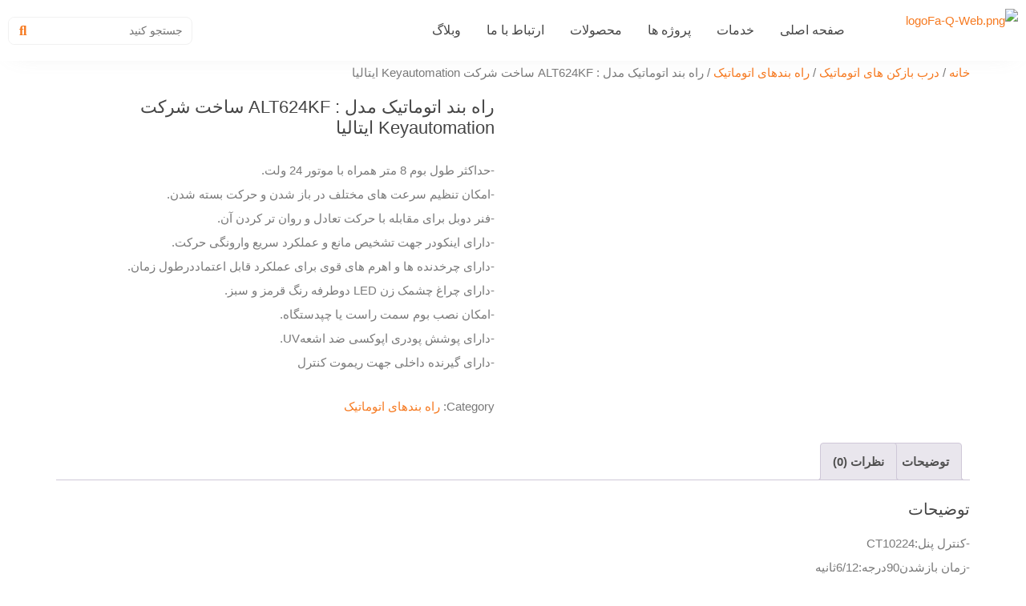

--- FILE ---
content_type: text/html; charset=UTF-8
request_url: https://hefaztasvir.com/kit-for-automatic-barriers-alt624kf/
body_size: 35666
content:
<!doctype html><html dir="rtl" lang="fa-IR" prefix="og: https://ogp.me/ns#"><head><script data-no-optimize="1">var litespeed_docref=sessionStorage.getItem("litespeed_docref");litespeed_docref&&(Object.defineProperty(document,"referrer",{get:function(){return litespeed_docref}}),sessionStorage.removeItem("litespeed_docref"));</script> <meta charset="UTF-8"><meta name="viewport" content="width=device-width, initial-scale=1"><link rel="profile" href="https://gmpg.org/xfn/11"><title>خرید راه بند اتوماتیک مدل : ALT624KF ساخت شرکت Keyautomation ایتالیا | شرکت حفاظ تصویر کارمانیا</title><meta name="description" content="-حداکثر طول بوم 8 متر همراه با موتور 24 ولت. -امکان تنظیم سرعت های مختلف در باز شدن و حرکت بسته شدن. -فنر دوبل برای مقابله با حرکت تعادل و روان تر کردن آن. -دارای اینکودر جهت تشخیص مانع و عملکرد سریع وارونگی حرکت. -دارای چرخدنده ها و اهرم های قوی برای عملکرد قابل اعتماددرطول زمان. -دارای چراغ چشمک زن LED دوطرفه رنگ قرمز و سبز. -امکان نصب بوم سمت راست یا چپدستگاه. -دارای پوشش پودری اپوکسی ضد اشعهUV. -دارای گیرنده داخلی جهت ریموت کنترل"/><meta name="robots" content="follow, index, max-snippet:-1, max-video-preview:-1, max-image-preview:large"/><link rel="canonical" href="https://hefaztasvir.com/kit-for-automatic-barriers-alt624kf/" /><meta property="og:locale" content="fa_IR" /><meta property="og:type" content="product" /><meta property="og:title" content="خرید راه بند اتوماتیک مدل : ALT624KF ساخت شرکت Keyautomation ایتالیا | شرکت حفاظ تصویر کارمانیا" /><meta property="og:description" content="-حداکثر طول بوم 8 متر همراه با موتور 24 ولت. -امکان تنظیم سرعت های مختلف در باز شدن و حرکت بسته شدن. -فنر دوبل برای مقابله با حرکت تعادل و روان تر کردن آن. -دارای اینکودر جهت تشخیص مانع و عملکرد سریع وارونگی حرکت. -دارای چرخدنده ها و اهرم های قوی برای عملکرد قابل اعتماددرطول زمان. -دارای چراغ چشمک زن LED دوطرفه رنگ قرمز و سبز. -امکان نصب بوم سمت راست یا چپدستگاه. -دارای پوشش پودری اپوکسی ضد اشعهUV. -دارای گیرنده داخلی جهت ریموت کنترل" /><meta property="og:url" content="https://hefaztasvir.com/kit-for-automatic-barriers-alt624kf/" /><meta property="og:site_name" content="شرکت حفاظ تصویر کارمانیا" /><meta property="og:updated_time" content="2024-06-30T18:06:49+03:30" /><meta property="og:image" content="https://hefaztasvir.com/wp-content/uploads/2023/10/900ALT624K_image-min.png" /><meta property="og:image:secure_url" content="https://hefaztasvir.com/wp-content/uploads/2023/10/900ALT624K_image-min.png" /><meta property="og:image:width" content="1200" /><meta property="og:image:height" content="900" /><meta property="og:image:alt" content="راه بند اتوماتیک مدل : ALT624KF ساخت شرکت Keyautomation ایتالیا" /><meta property="og:image:type" content="image/png" /><meta property="product:price:currency" content="IRR" /><meta property="product:availability" content="instock" /><meta name="twitter:card" content="summary_large_image" /><meta name="twitter:title" content="خرید راه بند اتوماتیک مدل : ALT624KF ساخت شرکت Keyautomation ایتالیا | شرکت حفاظ تصویر کارمانیا" /><meta name="twitter:description" content="-حداکثر طول بوم 8 متر همراه با موتور 24 ولت. -امکان تنظیم سرعت های مختلف در باز شدن و حرکت بسته شدن. -فنر دوبل برای مقابله با حرکت تعادل و روان تر کردن آن. -دارای اینکودر جهت تشخیص مانع و عملکرد سریع وارونگی حرکت. -دارای چرخدنده ها و اهرم های قوی برای عملکرد قابل اعتماددرطول زمان. -دارای چراغ چشمک زن LED دوطرفه رنگ قرمز و سبز. -امکان نصب بوم سمت راست یا چپدستگاه. -دارای پوشش پودری اپوکسی ضد اشعهUV. -دارای گیرنده داخلی جهت ریموت کنترل" /><meta name="twitter:image" content="https://hefaztasvir.com/wp-content/uploads/2023/10/900ALT624K_image-min.png" /><meta name="twitter:label1" content="قیمت" /><meta name="twitter:data1" content="0&#xfdfc;" /><meta name="twitter:label2" content="دسترسی" /><meta name="twitter:data2" content="موجود" /> <script type="application/ld+json" class="rank-math-schema">{"@context":"https://schema.org","@graph":[{"@type":["ProfessionalService","Organization"],"@id":"https://hefaztasvir.com/#organization","name":"\u0634\u0631\u06a9\u062a \u062d\u0641\u0627\u0638 \u062a\u0635\u0648\u06cc\u0631 \u06a9\u0627\u0631\u0645\u0627\u0646\u06cc\u0627","url":"https://hefaztasvir.com","email":"info@hefaztasvir.com","logo":{"@type":"ImageObject","@id":"https://hefaztasvir.com/#logo","url":"https://hefaztasvir.com/wp-content/uploads/2024/07/favicon.png","contentUrl":"https://hefaztasvir.com/wp-content/uploads/2024/07/favicon.png","caption":"\u0634\u0631\u06a9\u062a \u062d\u0641\u0627\u0638 \u062a\u0635\u0648\u06cc\u0631 \u06a9\u0627\u0631\u0645\u0627\u0646\u06cc\u0627","inLanguage":"fa-IR","width":"192","height":"192"},"openingHours":["Monday,Tuesday,Wednesday,Thursday,Friday,Saturday,Sunday 09:00-17:00"],"image":{"@id":"https://hefaztasvir.com/#logo"}},{"@type":"WebSite","@id":"https://hefaztasvir.com/#website","url":"https://hefaztasvir.com","name":"\u0634\u0631\u06a9\u062a \u062d\u0641\u0627\u0638 \u062a\u0635\u0648\u06cc\u0631 \u06a9\u0627\u0631\u0645\u0627\u0646\u06cc\u0627","alternateName":"\u0633\u0627\u06cc\u062a \u0647\u0648\u0634\u0645\u0646\u062f \u0633\u0627\u0632\u06cc \u0633\u0627\u062e\u062a\u0645\u0627\u0646 \u062f\u0631 \u0634\u06cc\u0631\u0627\u0632","publisher":{"@id":"https://hefaztasvir.com/#organization"},"inLanguage":"fa-IR"},{"@type":"ImageObject","@id":"https://hefaztasvir.com/wp-content/uploads/2023/10/900ALT624K_image-min.png","url":"https://hefaztasvir.com/wp-content/uploads/2023/10/900ALT624K_image-min.png","width":"1200","height":"900","inLanguage":"fa-IR"},{"@type":"BreadcrumbList","@id":"https://hefaztasvir.com/kit-for-automatic-barriers-alt624kf/#breadcrumb","itemListElement":[{"@type":"ListItem","position":"1","item":{"@id":"https://hefaztasvir.com","name":"\u0633\u0627\u06cc\u062a \u0647\u0648\u0634\u0645\u0646\u062f \u0633\u0627\u0632\u06cc \u0633\u0627\u062e\u062a\u0645\u0627\u0646"}},{"@type":"ListItem","position":"2","item":{"@id":"https://hefaztasvir.com/automation-for-automatic-barriers/","name":"\u0631\u0627\u0647 \u0628\u0646\u062f\u0647\u0627\u06cc \u0627\u062a\u0648\u0645\u0627\u062a\u06cc\u06a9"}},{"@type":"ListItem","position":"3","item":{"@id":"https://hefaztasvir.com/kit-for-automatic-barriers-alt624kf/","name":"\u0631\u0627\u0647 \u0628\u0646\u062f \u0627\u062a\u0648\u0645\u0627\u062a\u06cc\u06a9 \u0645\u062f\u0644 : ALT624KF \u0633\u0627\u062e\u062a \u0634\u0631\u06a9\u062a Keyautomation \u0627\u06cc\u062a\u0627\u0644\u06cc\u0627"}}]},{"@type":"ItemPage","@id":"https://hefaztasvir.com/kit-for-automatic-barriers-alt624kf/#webpage","url":"https://hefaztasvir.com/kit-for-automatic-barriers-alt624kf/","name":"\u062e\u0631\u06cc\u062f \u0631\u0627\u0647 \u0628\u0646\u062f \u0627\u062a\u0648\u0645\u0627\u062a\u06cc\u06a9 \u0645\u062f\u0644 : ALT624KF \u0633\u0627\u062e\u062a \u0634\u0631\u06a9\u062a Keyautomation \u0627\u06cc\u062a\u0627\u0644\u06cc\u0627 | \u0634\u0631\u06a9\u062a \u062d\u0641\u0627\u0638 \u062a\u0635\u0648\u06cc\u0631 \u06a9\u0627\u0631\u0645\u0627\u0646\u06cc\u0627","datePublished":"2023-10-16T12:44:00+03:30","dateModified":"2024-06-30T18:06:49+03:30","isPartOf":{"@id":"https://hefaztasvir.com/#website"},"primaryImageOfPage":{"@id":"https://hefaztasvir.com/wp-content/uploads/2023/10/900ALT624K_image-min.png"},"inLanguage":"fa-IR","breadcrumb":{"@id":"https://hefaztasvir.com/kit-for-automatic-barriers-alt624kf/#breadcrumb"}},{"@type":"Product","name":"\u062e\u0631\u06cc\u062f \u0631\u0627\u0647 \u0628\u0646\u062f \u0627\u062a\u0648\u0645\u0627\u062a\u06cc\u06a9 \u0645\u062f\u0644 : ALT624KF \u0633\u0627\u062e\u062a \u0634\u0631\u06a9\u062a Keyautomation \u0627\u06cc\u062a\u0627\u0644\u06cc\u0627 | \u0634\u0631\u06a9\u062a \u062d\u0641\u0627\u0638 \u062a\u0635\u0648\u06cc\u0631 \u06a9\u0627\u0631\u0645\u0627\u0646\u06cc\u0627","description":"\u0644\u06cc\u0633\u062a \u0642\u06cc\u0645\u062a \u0648 \u062e\u0631\u06cc\u062f -\u062d\u062f\u0627\u06a9\u062b\u0631 \u0637\u0648\u0644 \u0628\u0648\u0645 8 \u0645\u062a\u0631 \u0647\u0645\u0631\u0627\u0647 \u0628\u0627 \u0645\u0648\u062a\u0648\u0631 24 \u0648\u0644\u062a. -\u0627\u0645\u06a9\u0627\u0646 \u062a\u0646\u0638\u06cc\u0645 \u0633\u0631\u0639\u062a \u0647\u0627\u06cc \u0645\u062e\u062a\u0644\u0641 \u062f\u0631 \u0628\u0627\u0632 \u0634\u062f\u0646 \u0648 \u062d\u0631\u06a9\u062a \u0628\u0633\u062a\u0647 \u0634\u062f\u0646. -\u0641\u0646\u0631 \u062f\u0648\u0628\u0644 \u0628\u0631\u0627\u06cc \u0645\u0642\u0627\u0628\u0644\u0647 \u0628\u0627 \u062d\u0631\u06a9\u062a \u062a\u0639\u0627\u062f\u0644 \u0648 \u0631\u0648\u0627\u0646 \u062a\u0631 \u06a9\u0631\u062f\u0646 \u0622\u0646. -\u062f\u0627\u0631\u0627\u06cc \u0627\u06cc\u0646\u06a9\u0648\u062f\u0631 \u062c\u0647\u062a \u062a\u0634\u062e\u06cc\u0635 \u0645\u0627\u0646\u0639 \u0648 \u0639\u0645\u0644\u06a9\u0631\u062f \u0633\u0631\u06cc\u0639 \u0648\u0627\u0631\u0648\u0646\u06af\u06cc \u062d\u0631\u06a9\u062a. -\u062f\u0627\u0631\u0627\u06cc \u0686\u0631\u062e\u062f\u0646\u062f\u0647 \u0647\u0627 \u0648 \u0627\u0647\u0631\u0645 \u0647\u0627\u06cc \u0642\u0648\u06cc \u0628\u0631\u0627\u06cc \u0639\u0645\u0644\u06a9\u0631\u062f \u0642\u0627\u0628\u0644 \u0627\u0639\u062a\u0645\u0627\u062f\u062f\u0631\u0637\u0648\u0644 \u0632\u0645\u0627\u0646. -\u062f\u0627\u0631\u0627\u06cc \u0686\u0631\u0627\u063a \u0686\u0634\u0645\u06a9 \u0632\u0646 LED \u062f\u0648\u0637\u0631\u0641\u0647 \u0631\u0646\u06af \u0642\u0631\u0645\u0632 \u0648 \u0633\u0628\u0632. -\u0627\u0645\u06a9\u0627\u0646 \u0646\u0635\u0628 \u0628\u0648\u0645 \u0633\u0645\u062a \u0631\u0627\u0633\u062a \u06cc\u0627 \u0686\u067e\u062f\u0633\u062a\u06af\u0627\u0647. -\u062f\u0627\u0631\u0627\u06cc \u067e\u0648\u0634\u0634 \u067e\u0648\u062f\u0631\u06cc \u0627\u067e\u0648\u06a9\u0633\u06cc \u0636\u062f \u0627\u0634\u0639\u0647UV. -\u062f\u0627\u0631\u0627\u06cc \u06af\u06cc\u0631\u0646\u062f\u0647 \u062f\u0627\u062e\u0644\u06cc \u062c\u0647\u062a \u0631\u06cc\u0645\u0648\u062a \u06a9\u0646\u062a\u0631\u0644","category":"\u062f\u0631\u0628 \u0628\u0627\u0632\u06a9\u0646 \u0647\u0627\u06cc \u0627\u062a\u0648\u0645\u0627\u062a\u06cc\u06a9 &gt; \u0631\u0627\u0647 \u0628\u0646\u062f\u0647\u0627\u06cc \u0627\u062a\u0648\u0645\u0627\u062a\u06cc\u06a9","mainEntityOfPage":{"@id":"https://hefaztasvir.com/kit-for-automatic-barriers-alt624kf/#webpage"},"image":[{"@type":"ImageObject","url":"https://hefaztasvir.com/wp-content/uploads/2023/10/900ALT624K_image-min.png","height":"900","width":"1200"}],"@id":"https://hefaztasvir.com/kit-for-automatic-barriers-alt624kf/#richSnippet"}]}</script> <link rel="alternate" type="application/rss+xml" title="شرکت حفاظ تصویر کارمانیا &raquo; خوراک" href="https://hefaztasvir.com/feed/" /><link rel="alternate" type="application/rss+xml" title="شرکت حفاظ تصویر کارمانیا &raquo; خوراک دیدگاه‌ها" href="https://hefaztasvir.com/comments/feed/" /><link rel="alternate" type="application/rss+xml" title="شرکت حفاظ تصویر کارمانیا &raquo; راه بند اتوماتیک مدل : ALT624KF ساخت شرکت Keyautomation ایتالیا خوراک دیدگاه‌ها" href="https://hefaztasvir.com/kit-for-automatic-barriers-alt624kf/feed/" /><link rel="alternate" title="oEmbed (JSON)" type="application/json+oembed" href="https://hefaztasvir.com/wp-json/oembed/1.0/embed?url=https%3A%2F%2Fhefaztasvir.com%2Fkit-for-automatic-barriers-alt624kf%2F" /><link rel="alternate" title="oEmbed (XML)" type="text/xml+oembed" href="https://hefaztasvir.com/wp-json/oembed/1.0/embed?url=https%3A%2F%2Fhefaztasvir.com%2Fkit-for-automatic-barriers-alt624kf%2F&#038;format=xml" /><style id='wp-img-auto-sizes-contain-inline-css'>img:is([sizes=auto i],[sizes^="auto," i]){contain-intrinsic-size:3000px 1500px}
/*# sourceURL=wp-img-auto-sizes-contain-inline-css */</style><style id="litespeed-ccss">ul{box-sizing:border-box}.entry-content{counter-reset:footnotes}:root{--wp--preset--font-size--normal:16px;--wp--preset--font-size--huge:42px}.screen-reader-text{border:0;clip:rect(1px,1px,1px,1px);-webkit-clip-path:inset(50%);clip-path:inset(50%);height:1px;margin:-1px;overflow:hidden;padding:0;position:absolute;width:1px;word-wrap:normal!important}body{--wp--preset--color--black:#000;--wp--preset--color--cyan-bluish-gray:#abb8c3;--wp--preset--color--white:#fff;--wp--preset--color--pale-pink:#f78da7;--wp--preset--color--vivid-red:#cf2e2e;--wp--preset--color--luminous-vivid-orange:#ff6900;--wp--preset--color--luminous-vivid-amber:#fcb900;--wp--preset--color--light-green-cyan:#7bdcb5;--wp--preset--color--vivid-green-cyan:#00d084;--wp--preset--color--pale-cyan-blue:#8ed1fc;--wp--preset--color--vivid-cyan-blue:#0693e3;--wp--preset--color--vivid-purple:#9b51e0;--wp--preset--gradient--vivid-cyan-blue-to-vivid-purple:linear-gradient(135deg,rgba(6,147,227,1) 0%,#9b51e0 100%);--wp--preset--gradient--light-green-cyan-to-vivid-green-cyan:linear-gradient(135deg,#7adcb4 0%,#00d082 100%);--wp--preset--gradient--luminous-vivid-amber-to-luminous-vivid-orange:linear-gradient(135deg,rgba(252,185,0,1) 0%,rgba(255,105,0,1) 100%);--wp--preset--gradient--luminous-vivid-orange-to-vivid-red:linear-gradient(135deg,rgba(255,105,0,1) 0%,#cf2e2e 100%);--wp--preset--gradient--very-light-gray-to-cyan-bluish-gray:linear-gradient(135deg,#eee 0%,#a9b8c3 100%);--wp--preset--gradient--cool-to-warm-spectrum:linear-gradient(135deg,#4aeadc 0%,#9778d1 20%,#cf2aba 40%,#ee2c82 60%,#fb6962 80%,#fef84c 100%);--wp--preset--gradient--blush-light-purple:linear-gradient(135deg,#ffceec 0%,#9896f0 100%);--wp--preset--gradient--blush-bordeaux:linear-gradient(135deg,#fecda5 0%,#fe2d2d 50%,#6b003e 100%);--wp--preset--gradient--luminous-dusk:linear-gradient(135deg,#ffcb70 0%,#c751c0 50%,#4158d0 100%);--wp--preset--gradient--pale-ocean:linear-gradient(135deg,#fff5cb 0%,#b6e3d4 50%,#33a7b5 100%);--wp--preset--gradient--electric-grass:linear-gradient(135deg,#caf880 0%,#71ce7e 100%);--wp--preset--gradient--midnight:linear-gradient(135deg,#020381 0%,#2874fc 100%);--wp--preset--font-size--small:13px;--wp--preset--font-size--medium:20px;--wp--preset--font-size--large:36px;--wp--preset--font-size--x-large:42px;--wp--preset--spacing--20:.44rem;--wp--preset--spacing--30:.67rem;--wp--preset--spacing--40:1rem;--wp--preset--spacing--50:1.5rem;--wp--preset--spacing--60:2.25rem;--wp--preset--spacing--70:3.38rem;--wp--preset--spacing--80:5.06rem;--wp--preset--shadow--natural:6px 6px 9px rgba(0,0,0,.2);--wp--preset--shadow--deep:12px 12px 50px rgba(0,0,0,.4);--wp--preset--shadow--sharp:6px 6px 0px rgba(0,0,0,.2);--wp--preset--shadow--outlined:6px 6px 0px -3px rgba(255,255,255,1),6px 6px rgba(0,0,0,1);--wp--preset--shadow--crisp:6px 6px 0px rgba(0,0,0,1)}button.pswp__button{box-shadow:none!important;background-image:url(/wp-content/plugins/woocommerce/assets/css/photoswipe/default-skin/default-skin.png)!important}button.pswp__button,button.pswp__button--arrow--left:before,button.pswp__button--arrow--right:before{background-color:transparent!important}button.pswp__button--arrow--left,button.pswp__button--arrow--right{background-image:none!important}.pswp{display:none;position:absolute;width:100%;height:100%;left:0;top:0;overflow:hidden;-ms-touch-action:none;touch-action:none;z-index:1500;-webkit-text-size-adjust:100%;-webkit-backface-visibility:hidden;outline:0}.pswp *{-webkit-box-sizing:border-box;box-sizing:border-box}.pswp__bg{position:absolute;left:0;top:0;width:100%;height:100%;background:#000;opacity:0;-webkit-transform:translateZ(0);transform:translateZ(0);-webkit-backface-visibility:hidden;will-change:opacity}.pswp__scroll-wrap{position:absolute;left:0;top:0;width:100%;height:100%;overflow:hidden}.pswp__container{-ms-touch-action:none;touch-action:none;position:absolute;left:0;right:0;top:0;bottom:0}.pswp__container{-webkit-touch-callout:none}.pswp__bg{will-change:opacity}.pswp__container{-webkit-backface-visibility:hidden}.pswp__item{position:absolute;left:0;right:0;top:0;bottom:0;overflow:hidden}.pswp__button{width:44px;height:44px;position:relative;background:0 0;overflow:visible;-webkit-appearance:none;display:block;border:0;padding:0;margin:0;float:right;opacity:.75;-webkit-box-shadow:none;box-shadow:none}.pswp__button::-moz-focus-inner{padding:0;border:0}.pswp__button,.pswp__button--arrow--left:before,.pswp__button--arrow--right:before{background:url(/wp-content/plugins/woocommerce/assets/css/photoswipe/default-skin/default-skin.png) 0 0 no-repeat;background-size:264px 88px;width:44px;height:44px}.pswp__button--close{background-position:0 -44px}.pswp__button--share{background-position:-44px -44px}.pswp__button--fs{display:none}.pswp__button--zoom{display:none;background-position:-88px 0}.pswp__button--arrow--left,.pswp__button--arrow--right{background:0 0;top:50%;margin-top:-50px;width:70px;height:100px;position:absolute}.pswp__button--arrow--left{left:0}.pswp__button--arrow--right{right:0}.pswp__button--arrow--left:before,.pswp__button--arrow--right:before{content:'';top:35px;background-color:rgba(0,0,0,.3);height:30px;width:32px;position:absolute}.pswp__button--arrow--left:before{left:6px;background-position:-138px -44px}.pswp__button--arrow--right:before{right:6px;background-position:-94px -44px}.pswp__share-modal{display:block;background:rgba(0,0,0,.5);width:100%;height:100%;top:0;left:0;padding:10px;position:absolute;z-index:1600;opacity:0;-webkit-backface-visibility:hidden;will-change:opacity}.pswp__share-modal--hidden{display:none}.pswp__share-tooltip{z-index:1620;position:absolute;background:#fff;top:56px;border-radius:2px;display:block;width:auto;right:44px;-webkit-box-shadow:0 2px 5px rgba(0,0,0,.25);box-shadow:0 2px 5px rgba(0,0,0,.25);-webkit-transform:translateY(6px);-ms-transform:translateY(6px);transform:translateY(6px);-webkit-backface-visibility:hidden;will-change:transform}.pswp__counter{position:absolute;left:0;top:0;height:44px;font-size:13px;line-height:44px;color:#fff;opacity:.75;padding:0 10px}.pswp__caption{position:absolute;left:0;bottom:0;width:100%;min-height:44px}.pswp__caption__center{text-align:left;max-width:420px;margin:0 auto;font-size:13px;padding:10px;line-height:20px;color:#ccc}.pswp__preloader{width:44px;height:44px;position:absolute;top:0;left:50%;margin-left:-22px;opacity:0;will-change:opacity;direction:ltr}.pswp__preloader__icn{width:20px;height:20px;margin:12px}@media screen and (max-width:1024px){.pswp__preloader{position:relative;left:auto;top:auto;margin:0;float:right}}.pswp__ui{-webkit-font-smoothing:auto;visibility:visible;opacity:1;z-index:1550}.pswp__top-bar{position:absolute;left:0;top:0;height:44px;width:100%}.pswp__caption,.pswp__top-bar{-webkit-backface-visibility:hidden;will-change:opacity}.pswp__caption,.pswp__top-bar{background-color:rgba(0,0,0,.5)}.pswp__ui--hidden .pswp__button--arrow--left,.pswp__ui--hidden .pswp__button--arrow--right,.pswp__ui--hidden .pswp__caption,.pswp__ui--hidden .pswp__top-bar{opacity:.001}:root{--woocommerce:#7f54b3;--wc-green:#7ad03a;--wc-red:#a00;--wc-orange:#ffba00;--wc-blue:#2ea2cc;--wc-primary:#7f54b3;--wc-primary-text:#fff;--wc-secondary:#e9e6ed;--wc-secondary-text:#515151;--wc-highlight:#b3af54;--wc-highligh-text:#fff;--wc-content-bg:#fff;--wc-subtext:#767676}.woocommerce img,.woocommerce-page img{height:auto;max-width:100%}.woocommerce div.product div.images,.woocommerce-page div.product div.images{float:right;width:48%}.woocommerce div.product div.summary,.woocommerce-page div.product div.summary{float:left;width:48%;clear:none}.woocommerce div.product .woocommerce-tabs,.woocommerce-page div.product .woocommerce-tabs{clear:both}.woocommerce div.product .woocommerce-tabs ul.tabs:after,.woocommerce div.product .woocommerce-tabs ul.tabs:before,.woocommerce-page div.product .woocommerce-tabs ul.tabs:after,.woocommerce-page div.product .woocommerce-tabs ul.tabs:before{content:" ";display:table}.woocommerce div.product .woocommerce-tabs ul.tabs:after,.woocommerce-page div.product .woocommerce-tabs ul.tabs:after{clear:both}.woocommerce div.product .woocommerce-tabs ul.tabs li,.woocommerce-page div.product .woocommerce-tabs ul.tabs li{display:inline-block}@media only screen and (max-width:768px){:root{--woocommerce:#7f54b3;--wc-green:#7ad03a;--wc-red:#a00;--wc-orange:#ffba00;--wc-blue:#2ea2cc;--wc-primary:#7f54b3;--wc-primary-text:#fff;--wc-secondary:#e9e6ed;--wc-secondary-text:#515151;--wc-highlight:#b3af54;--wc-highligh-text:#fff;--wc-content-bg:#fff;--wc-subtext:#767676}.woocommerce div.product div.images,.woocommerce div.product div.summary,.woocommerce-page div.product div.images,.woocommerce-page div.product div.summary{float:none;width:100%}}:root{--woocommerce:#7f54b3;--wc-green:#7ad03a;--wc-red:#a00;--wc-orange:#ffba00;--wc-blue:#2ea2cc;--wc-primary:#7f54b3;--wc-primary-text:#fff;--wc-secondary:#e9e6ed;--wc-secondary-text:#515151;--wc-highlight:#b3af54;--wc-highligh-text:#fff;--wc-content-bg:#fff;--wc-subtext:#767676}.screen-reader-text{clip:rect(1px,1px,1px,1px);height:1px;overflow:hidden;position:absolute!important;width:1px;word-wrap:normal!important}.woocommerce .woocommerce-breadcrumb{margin:0 0 1em;padding:0}.woocommerce .woocommerce-breadcrumb:after,.woocommerce .woocommerce-breadcrumb:before{content:" ";display:table}.woocommerce .woocommerce-breadcrumb:after{clear:both}.woocommerce div.product{margin-bottom:0;position:relative}.woocommerce div.product .product_title{clear:none;margin-top:0;padding:0}.woocommerce div.product div.images{margin-bottom:2em}.woocommerce div.product div.images img{display:block;width:100%;height:auto;box-shadow:none}.woocommerce div.product div.images.woocommerce-product-gallery{position:relative}.woocommerce div.product div.images .woocommerce-product-gallery__wrapper{margin:0;padding:0}.woocommerce div.product div.summary{margin-bottom:2em}.woocommerce div.product .woocommerce-tabs ul.tabs{list-style:none;padding:0 1em 0 0;margin:0 0 1.618em;overflow:hidden;position:relative}.woocommerce div.product .woocommerce-tabs ul.tabs li{border:1px solid #cfc8d8;background-color:#e9e6ed;color:#515151;display:inline-block;position:relative;z-index:0;border-radius:4px 4px 0 0;margin:0 -5px;padding:0 1em}.woocommerce div.product .woocommerce-tabs ul.tabs li a{display:inline-block;padding:.5em 0;font-weight:700;color:#515151;text-decoration:none}.woocommerce div.product .woocommerce-tabs ul.tabs li:after,.woocommerce div.product .woocommerce-tabs ul.tabs li:before{border:1px solid #cfc8d8;position:absolute;bottom:-1px;width:5px;height:5px;content:" ";box-sizing:border-box}.woocommerce div.product .woocommerce-tabs ul.tabs li:before{right:-5px;border-bottom-left-radius:4px;border-width:0 0 1px 1px;box-shadow:-2px 2px 0 #e9e6ed}.woocommerce div.product .woocommerce-tabs ul.tabs li:after{left:-5px;border-bottom-right-radius:4px;border-width:0 1px 1px 0;box-shadow:2px 2px 0 #e9e6ed}.woocommerce div.product .woocommerce-tabs ul.tabs:before{position:absolute;content:" ";width:100%;bottom:0;right:0;border-bottom:1px solid #cfc8d8;z-index:1}.woocommerce div.product .woocommerce-tabs .panel{margin:0 0 2em;padding:0}.woocommerce #review_form #respond .form-submit input{right:auto}html{line-height:1.15;-webkit-text-size-adjust:100%}*,:after,:before{box-sizing:border-box}body{margin:0;font-family:-apple-system,BlinkMacSystemFont,Segoe UI,Roboto,Helvetica Neue,Arial,Noto Sans,sans-serif,Apple Color Emoji,Segoe UI Emoji,Segoe UI Symbol,Noto Color Emoji;font-size:1rem;font-weight:400;line-height:1.5;color:#333;background-color:#fff;-webkit-font-smoothing:antialiased;-moz-osx-font-smoothing:grayscale}h1,h2{margin-block-start:.5rem;margin-block-end:1rem;font-family:inherit;font-weight:500;line-height:1.2;color:inherit}h1{font-size:2.5rem}h2{font-size:2rem}p{margin-block-start:0;margin-block-end:.9rem}a{background-color:transparent;text-decoration:none;color:#c36}a:not([href]):not([tabindex]){color:inherit;text-decoration:none}img{border-style:none;height:auto;max-width:100%}label{display:inline-block;line-height:1;vertical-align:middle}button,input{font-family:inherit;font-size:1rem;line-height:1.5;margin:0}input[type=search]{width:100%;border:1px solid #666;border-radius:3px;padding:.5rem 1rem}button,input{overflow:visible}button{text-transform:none}[type=submit],button{width:auto;-webkit-appearance:button}[type=submit],button{display:inline-block;font-weight:400;color:#c36;text-align:center;white-space:nowrap;background-color:transparent;border:1px solid #c36;padding:.5rem 1rem;font-size:1rem;border-radius:3px}[type=search]{-webkit-appearance:textfield;outline-offset:-2px}[type=search]::-webkit-search-decoration{-webkit-appearance:none}::-webkit-file-upload-button{-webkit-appearance:button;font:inherit}li,ul{margin-block-start:0;margin-block-end:0;border:0;outline:0;font-size:100%;vertical-align:baseline;background:0 0}.screen-reader-text{clip:rect(1px,1px,1px,1px);height:1px;overflow:hidden;position:absolute!important;width:1px;word-wrap:normal!important}body:not([class*=elementor-page-]) .site-main{margin-inline-start:auto;margin-inline-end:auto;width:100%}@media (max-width:575px){body:not([class*=elementor-page-]) .site-main{padding-inline-start:10px;padding-inline-end:10px}}@media (min-width:576px){body:not([class*=elementor-page-]) .site-main{max-width:500px}}@media (min-width:768px){body:not([class*=elementor-page-]) .site-main{max-width:600px}}@media (min-width:992px){body:not([class*=elementor-page-]) .site-main{max-width:800px}}@media (min-width:1200px){body:not([class*=elementor-page-]) .site-main{max-width:1140px}}.elementor-screen-only,.screen-reader-text{position:absolute;top:-10000em;width:1px;height:1px;margin:-1px;padding:0;overflow:hidden;clip:rect(0,0,0,0);border:0}.elementor *,.elementor :after,.elementor :before{box-sizing:border-box}.elementor a{box-shadow:none;text-decoration:none}.elementor img{height:auto;max-width:100%;border:none;border-radius:0;box-shadow:none}.e-con-inner>.elementor-element.elementor-absolute{position:absolute}.elementor-element{--flex-direction:initial;--flex-wrap:initial;--justify-content:initial;--align-items:initial;--align-content:initial;--gap:initial;--flex-basis:initial;--flex-grow:initial;--flex-shrink:initial;--order:initial;--align-self:initial;flex-basis:var(--flex-basis);flex-grow:var(--flex-grow);flex-shrink:var(--flex-shrink);order:var(--order);align-self:var(--align-self)}.elementor-element.elementor-absolute{z-index:1}.elementor-invisible{visibility:hidden}.elementor-align-center{text-align:center}.elementor-align-center .elementor-button{width:auto}:root{--page-title-display:block}h1.entry-title{display:var(--page-title-display)}.elementor-widget{position:relative}.elementor-widget:not(:last-child){margin-bottom:20px}.elementor-widget:not(:last-child).elementor-absolute,.elementor-widget:not(:last-child).elementor-widget__width-auto,.elementor-widget:not(:last-child).elementor-widget__width-initial{margin-bottom:0}.e-con{--border-radius:0;--border-top-width:0px;--border-right-width:0px;--border-bottom-width:0px;--border-left-width:0px;--border-style:initial;--border-color:initial;--container-widget-width:100%;--container-widget-height:initial;--container-widget-flex-grow:0;--container-widget-align-self:initial;--content-width:min(100%,var(--container-max-width,1140px));--width:100%;--min-height:initial;--height:auto;--text-align:initial;--margin-top:0px;--margin-right:0px;--margin-bottom:0px;--margin-left:0px;--padding-top:var(--container-default-padding-top,10px);--padding-right:var(--container-default-padding-right,10px);--padding-bottom:var(--container-default-padding-bottom,10px);--padding-left:var(--container-default-padding-left,10px);--position:relative;--z-index:revert;--overflow:visible;--gap:var(--widgets-spacing,20px);--overlay-mix-blend-mode:initial;--overlay-opacity:1;--e-con-grid-template-columns:repeat(3,1fr);--e-con-grid-template-rows:repeat(2,1fr);position:var(--position);width:var(--width);min-width:0;min-height:var(--min-height);height:var(--height);border-radius:var(--border-radius);z-index:var(--z-index);overflow:var(--overflow);--flex-wrap-mobile:wrap;margin-block-start:var(--margin-block-start);margin-inline-end:var(--margin-inline-end);margin-block-end:var(--margin-block-end);margin-inline-start:var(--margin-inline-start);padding-inline-start:var(--padding-inline-start);padding-inline-end:var(--padding-inline-end);--margin-block-start:var(--margin-top);--margin-block-end:var(--margin-bottom);--margin-inline-start:var(--margin-left);--margin-inline-end:var(--margin-right);--padding-inline-start:var(--padding-left);--padding-inline-end:var(--padding-right);--padding-block-start:var(--padding-top);--padding-block-end:var(--padding-bottom);--border-block-start-width:var(--border-top-width);--border-block-end-width:var(--border-bottom-width);--border-inline-start-width:var(--border-left-width);--border-inline-end-width:var(--border-right-width)}body.rtl .e-con{--padding-inline-start:var(--padding-right);--padding-inline-end:var(--padding-left);--margin-inline-start:var(--margin-right);--margin-inline-end:var(--margin-left);--border-inline-start-width:var(--border-right-width);--border-inline-end-width:var(--border-left-width)}.e-con.e-flex{--flex-direction:column;--flex-basis:auto;--flex-grow:0;--flex-shrink:1;flex:var(--flex-grow) var(--flex-shrink) var(--flex-basis)}.e-con-full,.e-con>.e-con-inner{text-align:var(--text-align);padding-block-start:var(--padding-block-start);padding-block-end:var(--padding-block-end)}.e-con-full.e-flex,.e-con.e-flex>.e-con-inner{flex-direction:var(--flex-direction)}.e-con,.e-con>.e-con-inner{display:var(--display)}.e-con-boxed.e-flex{flex-direction:column;flex-wrap:nowrap;justify-content:normal;align-items:normal;align-content:normal}.e-con-boxed{text-align:initial;gap:initial}.e-con.e-flex>.e-con-inner{flex-wrap:var(--flex-wrap);justify-content:var(--justify-content);align-items:var(--align-items);align-content:var(--align-content);flex-basis:auto;flex-grow:1;flex-shrink:1;align-self:auto}.e-con>.e-con-inner{gap:var(--gap);width:100%;max-width:var(--content-width);margin:0 auto;padding-inline-start:0;padding-inline-end:0;height:100%}.e-con .elementor-widget.elementor-widget{margin-block-end:0}.e-con:before{content:var(--background-overlay);display:block;position:absolute;mix-blend-mode:var(--overlay-mix-blend-mode);opacity:var(--overlay-opacity);border-radius:var(--border-radius);border-style:var(--border-style);border-color:var(--border-color);border-block-start-width:var(--border-block-start-width);border-inline-end-width:var(--border-inline-end-width);border-block-end-width:var(--border-block-end-width);border-inline-start-width:var(--border-inline-start-width);top:calc(0px - var(--border-top-width));left:calc(0px - var(--border-left-width));width:max(100% + var(--border-left-width) + var(--border-right-width),100%);height:max(100% + var(--border-top-width) + var(--border-bottom-width),100%)}.e-con .elementor-widget{min-width:0}.e-con>.e-con-inner>.elementor-widget>.elementor-widget-container,.e-con>.elementor-widget>.elementor-widget-container{height:100%}.e-con.e-con>.e-con-inner>.elementor-widget,.elementor.elementor .e-con>.elementor-widget{max-width:100%}@media (max-width:767px){.e-con.e-flex{--width:100%;--flex-wrap:var(--flex-wrap-mobile)}}.elementor-button{display:inline-block;line-height:1;background-color:#69727d;font-size:15px;padding:12px 24px;border-radius:3px;color:#fff;fill:#fff;text-align:center}.elementor-button:visited{color:#fff}.elementor-button-content-wrapper{display:flex;justify-content:center;flex-direction:row;gap:5px}.elementor-button-text{display:inline-block}.elementor-button span{text-decoration:inherit}.elementor-icon{display:inline-block;line-height:1;color:#69727d;font-size:50px;text-align:center}.elementor-icon svg{width:1em;height:1em;position:relative;display:block}.elementor-icon svg:before{position:absolute;left:50%;transform:translateX(-50%)}.elementor-element{--swiper-theme-color:#000;--swiper-navigation-size:44px;--swiper-pagination-bullet-size:6px;--swiper-pagination-bullet-horizontal-gap:6px}@media (max-width:767px){.elementor .elementor-hidden-mobile{display:none}}@media (min-width:768px) and (max-width:1024px){.elementor .elementor-hidden-tablet{display:none}}@media (min-width:1025px) and (max-width:99999px){.elementor .elementor-hidden-desktop{display:none}}.elementor-kit-5{--e-global-color-primary:#000;--e-global-color-secondary:#454545;--e-global-color-text:#7a7a7a;--e-global-color-accent:#f67a21;--e-global-color-938f3a6:#fff;--e-global-color-439473d:#fafafa;--e-global-color-b260b6b:#f1f1f1;--e-global-typography-primary-font-family:"Doran";--e-global-typography-secondary-font-family:"YekanBakh";--e-global-typography-text-font-family:"YekanBakh";--e-global-typography-accent-font-family:"YekanBakh";--e-global-typography-accent-font-weight:700;--e-global-typography-bc541b8-font-family:"راوی";--e-global-typography-bc541b8-font-size:17px;--e-global-typography-bc541b8-font-weight:500;color:var(--e-global-color-text);font-family:"YekanBakh",Sans-serif;font-size:15px;line-height:30px}.elementor-kit-5 p{margin-bottom:25px}.elementor-kit-5 a{color:var(--e-global-color-accent)}.elementor-kit-5 h1{color:var(--e-global-color-secondary);font-family:"Doran",Sans-serif;font-size:22px;font-weight:500}.elementor-kit-5 h2{color:var(--e-global-color-secondary);font-family:"Doran",Sans-serif;font-size:20px;font-weight:500}.elementor-kit-5 button,.elementor-kit-5 .elementor-button{font-family:"Doran",Sans-serif;font-weight:200;border-radius:8px}.e-con{--container-default-padding-top:10px;--container-default-padding-right:10px;--container-default-padding-bottom:10px;--container-default-padding-left:10px}.elementor-widget:not(:last-child){margin-block-end:10px}.elementor-element{--widgets-spacing:10px 10px}h1.entry-title{display:var(--page-title-display)}@media (max-width:1024px){.e-con{--container-max-width:100%;--container-default-padding-top:5px;--container-default-padding-right:5px;--container-default-padding-bottom:5px;--container-default-padding-left:5px}}@media (max-width:767px){.elementor-kit-5{--e-global-typography-bc541b8-font-size:14px}.elementor-kit-5 h1{line-height:50px}.elementor-kit-5 h2{line-height:40px}.e-con{--container-max-width:100%;--container-default-padding-top:5px;--container-default-padding-right:5px;--container-default-padding-bottom:5px;--container-default-padding-left:5px}}.elementor-widget-heading .elementor-heading-title{color:var(--e-global-color-primary);font-family:var(--e-global-typography-primary-font-family),Sans-serif}.elementor-widget-button .elementor-button{font-family:var(--e-global-typography-accent-font-family),Sans-serif;font-weight:var(--e-global-typography-accent-font-weight);background-color:var(--e-global-color-accent)}.elementor-widget-icon.elementor-view-default .elementor-icon{color:var(--e-global-color-primary);border-color:var(--e-global-color-primary)}.elementor-widget-icon.elementor-view-default .elementor-icon svg{fill:var(--e-global-color-primary)}.elementor-widget-nav-menu .elementor-nav-menu .elementor-item{font-family:var(--e-global-typography-primary-font-family),Sans-serif}.elementor-widget-nav-menu .elementor-nav-menu--main .elementor-item{color:var(--e-global-color-text);fill:var(--e-global-color-text)}.elementor-widget-nav-menu .elementor-nav-menu--main:not(.e--pointer-framed) .elementor-item:before,.elementor-widget-nav-menu .elementor-nav-menu--main:not(.e--pointer-framed) .elementor-item:after{background-color:var(--e-global-color-accent)}.elementor-widget-nav-menu{--e-nav-menu-divider-color:var(--e-global-color-text)}.elementor-widget-nav-menu .elementor-nav-menu--dropdown .elementor-item,.elementor-widget-nav-menu .elementor-nav-menu--dropdown .elementor-sub-item{font-family:var(--e-global-typography-accent-font-family),Sans-serif;font-weight:var(--e-global-typography-accent-font-weight)}.elementor-widget-search-form input[type=search].elementor-search-form__input{font-family:var(--e-global-typography-text-font-family),Sans-serif}.elementor-widget-search-form .elementor-search-form__input{color:var(--e-global-color-text);fill:var(--e-global-color-text)}.elementor-widget-search-form .elementor-search-form__submit{font-family:var(--e-global-typography-text-font-family),Sans-serif;background-color:var(--e-global-color-secondary)}.elementor-4774 .elementor-element.elementor-element-53c9ecf{--display:flex;--min-height:8vh;--flex-direction:row;--container-widget-width:calc((1 - var(--container-widget-flex-grow))*100%);--container-widget-height:100%;--container-widget-flex-grow:1;--container-widget-align-self:stretch;--flex-wrap-mobile:wrap;--justify-content:space-around;--align-items:center;--gap:10px 10px;border-style:none;--border-style:none;box-shadow:0px 5px 30px -17px rgba(130,130,130,.2);--z-index:99}.elementor-4774 .elementor-element.elementor-element-c92c910{text-align:right;width:auto;max-width:auto}.elementor-4774 .elementor-element.elementor-element-c92c910 img{width:200px;height:55px}.elementor-4774 .elementor-element.elementor-element-88af915 .elementor-nav-menu .elementor-item{font-family:"YekanBakh",Sans-serif;font-size:15px;font-weight:200}.elementor-4774 .elementor-element.elementor-element-88af915 .elementor-nav-menu--main .elementor-item{color:var(--e-global-color-secondary);fill:var(--e-global-color-secondary);padding-left:8px;padding-right:8px;padding-top:18px;padding-bottom:18px}.elementor-4774 .elementor-element.elementor-element-88af915{--e-nav-menu-horizontal-menu-item-margin:calc(0px/2)}.elementor-4774 .elementor-element.elementor-element-88af915 .elementor-nav-menu--dropdown .elementor-item,.elementor-4774 .elementor-element.elementor-element-88af915 .elementor-nav-menu--dropdown .elementor-sub-item{font-family:"YekanBakh",Sans-serif;font-size:13px;font-weight:200}.elementor-4774 .elementor-element.elementor-element-88af915 .elementor-nav-menu--dropdown{border-radius:5px}.elementor-4774 .elementor-element.elementor-element-88af915 .elementor-nav-menu--dropdown li:first-child a{border-top-left-radius:5px;border-top-right-radius:5px}.elementor-4774 .elementor-element.elementor-element-88af915 .elementor-nav-menu--dropdown li:last-child a{border-bottom-right-radius:5px;border-bottom-left-radius:5px}.elementor-4774 .elementor-element.elementor-element-88af915 .elementor-nav-menu--main .elementor-nav-menu--dropdown,.elementor-4774 .elementor-element.elementor-element-88af915 .elementor-nav-menu__container.elementor-nav-menu--dropdown{box-shadow:0px 0px 30px -17px rgba(0,0,0,.21)}.elementor-4774 .elementor-element.elementor-element-88af915 .elementor-nav-menu--main>.elementor-nav-menu>li>.elementor-nav-menu--dropdown,.elementor-4774 .elementor-element.elementor-element-88af915 .elementor-nav-menu__container.elementor-nav-menu--dropdown{margin-top:5px!important}.elementor-4774 .elementor-element.elementor-element-88af915>.elementor-widget-container{margin:0}.elementor-4774 .elementor-element.elementor-element-88af915.elementor-element{--align-self:center;--flex-grow:1;--flex-shrink:0}.elementor-4774 .elementor-element.elementor-element-b152c83 .elementor-search-form__container{min-height:35px}.elementor-4774 .elementor-element.elementor-element-b152c83 .elementor-search-form__submit{min-width:35px;--e-search-form-submit-text-color:var(--e-global-color-accent);background-color:var(--e-global-color-938f3a6);--e-search-form-submit-icon-size:17px}.elementor-4774 .elementor-element.elementor-element-b152c83 .elementor-search-form__input{padding-left:calc(35px/3);padding-right:calc(35px/3)}.elementor-4774 .elementor-element.elementor-element-b152c83 input[type=search].elementor-search-form__input{font-family:"YekanBakh",Sans-serif;font-size:14px;font-weight:200}.elementor-4774 .elementor-element.elementor-element-b152c83 .elementor-search-form__input{color:var(--e-global-color-secondary);fill:var(--e-global-color-secondary)}.elementor-4774 .elementor-element.elementor-element-b152c83:not(.elementor-search-form--skin-full_screen) .elementor-search-form__container{background-color:var(--e-global-color-938f3a6);border-color:var(--e-global-color-b260b6b);border-width:1px;border-radius:8px}.elementor-4774 .elementor-element.elementor-element-4ee7728{--display:flex;--flex-direction:row;--container-widget-width:calc((1 - var(--container-widget-flex-grow))*100%);--container-widget-height:100%;--container-widget-flex-grow:1;--container-widget-align-self:stretch;--flex-wrap-mobile:wrap;--align-items:stretch;--gap:10px 10px;box-shadow:0px 0px 30px -17px rgba(0,0,0,.2);--z-index:99}.elementor-4774 .elementor-element.elementor-element-fffda4e .elementor-icon-wrapper{text-align:right}.elementor-4774 .elementor-element.elementor-element-fffda4e.elementor-view-default .elementor-icon{color:var(--e-global-color-accent);border-color:var(--e-global-color-accent)}.elementor-4774 .elementor-element.elementor-element-fffda4e.elementor-view-default .elementor-icon svg{fill:var(--e-global-color-accent)}.elementor-4774 .elementor-element.elementor-element-fffda4e .elementor-icon{font-size:30px}.elementor-4774 .elementor-element.elementor-element-fffda4e .elementor-icon svg{height:30px}.elementor-4774 .elementor-element.elementor-element-fffda4e>.elementor-widget-container{margin:0 0 -6px}.elementor-4774 .elementor-element.elementor-element-aead2a9{text-align:left}.elementor-4774 .elementor-element.elementor-element-aead2a9 img{width:70%}@media (min-width:768px){.elementor-4774 .elementor-element.elementor-element-53c9ecf{--content-width:1450px}}@media (max-width:1024px){.elementor-4774 .elementor-element.elementor-element-53c9ecf{--flex-direction:row;--container-widget-width:initial;--container-widget-height:100%;--container-widget-flex-grow:1;--container-widget-align-self:stretch;--flex-wrap-mobile:wrap;--justify-content:space-between}.elementor-4774 .elementor-element.elementor-element-88af915 .elementor-nav-menu .elementor-item{font-size:12px}.elementor-4774 .elementor-element.elementor-element-88af915 .elementor-nav-menu--main .elementor-item{padding-left:5px;padding-right:5px;padding-top:4px;padding-bottom:4px}.elementor-4774 .elementor-element.elementor-element-88af915 .elementor-nav-menu--dropdown .elementor-item,.elementor-4774 .elementor-element.elementor-element-88af915 .elementor-nav-menu--dropdown .elementor-sub-item{font-size:10px}.elementor-4774 .elementor-element.elementor-element-88af915>.elementor-widget-container{margin:0;padding:0}.elementor-4774 .elementor-element.elementor-element-88af915{width:var(--container-widget-width,100%);max-width:100%;--container-widget-width:100%;--container-widget-flex-grow:0}.elementor-4774 .elementor-element.elementor-element-88af915.elementor-element{--flex-grow:0;--flex-shrink:1}.elementor-4774 .elementor-element.elementor-element-b152c83 input[type=search].elementor-search-form__input{font-size:11px}.elementor-4774 .elementor-element.elementor-element-b152c83 .elementor-search-form__submit{--e-search-form-submit-icon-size:15px}}@media (max-width:767px){.elementor-4774 .elementor-element.elementor-element-4ee7728{--min-height:80px;--flex-direction:row;--container-widget-width:calc((1 - var(--container-widget-flex-grow))*100%);--container-widget-height:100%;--container-widget-flex-grow:1;--container-widget-align-self:stretch;--flex-wrap-mobile:wrap;--justify-content:space-between;--align-items:center;--flex-wrap:wrap;--z-index:999}.elementor-4774 .elementor-element.elementor-element-fffda4e .elementor-icon-wrapper{text-align:left}.elementor-4774 .elementor-element.elementor-element-fffda4e .elementor-icon{font-size:35px}.elementor-4774 .elementor-element.elementor-element-fffda4e .elementor-icon svg{height:35px}.elementor-4774 .elementor-element.elementor-element-fffda4e>.elementor-widget-container{margin:0}.elementor-4774 .elementor-element.elementor-element-fffda4e{width:var(--container-widget-width,57px);max-width:57px;--container-widget-width:57px;--container-widget-flex-grow:0}.elementor-4774 .elementor-element.elementor-element-fffda4e.elementor-element{--align-self:flex-end}.elementor-4774 .elementor-element.elementor-element-aead2a9{text-align:left;width:var(--container-widget-width,160px);max-width:160px;--container-widget-width:160px;--container-widget-flex-grow:0}.elementor-4774 .elementor-element.elementor-element-aead2a9 img{width:100%}}.elementor-9707 .elementor-element.elementor-element-036b34a{--display:flex;--min-height:620px;--justify-content:flex-end;--align-items:flex-start;--container-widget-width:calc((1 - var(--container-widget-flex-grow))*100%);--overflow:hidden;--border-radius:12px;--padding-top:15px;--padding-bottom:15px;--padding-left:15px;--padding-right:15px}.elementor-9707 .elementor-element.elementor-element-036b34a:not(.elementor-motion-effects-element-type-background){background-image:url("https://hefaztasvir.com/wp-content/uploads/2024/07/zennio-garantie-3.webp");background-position:center center;background-repeat:no-repeat;background-size:cover}.elementor-9707 .elementor-element.elementor-element-1179d9b{width:var(--container-widget-width,38%);max-width:38%;--container-widget-width:38%;--container-widget-flex-grow:0;top:0;z-index:1}body.rtl .elementor-9707 .elementor-element.elementor-element-1179d9b{left:0}.elementor-9707 .elementor-element.elementor-element-33ac97f .elementor-heading-title{color:var(--e-global-color-938f3a6);font-family:"YekanBakh",Sans-serif;font-size:35px;font-weight:600}.elementor-9707 .elementor-element.elementor-element-ddda0b2{z-index:1}.elementor-9707 .elementor-element.elementor-element-918755d .elementor-heading-title{color:var(--e-global-color-938f3a6);font-family:"YekanBakh",Sans-serif;font-size:35px;font-weight:600}.elementor-9707 .elementor-element.elementor-element-88c963e .elementor-button{fill:var(--e-global-color-938f3a6);color:var(--e-global-color-938f3a6);background-color:var(--e-global-color-secondary);padding:12px 16px}.elementor-9707 .elementor-element.elementor-element-88c963e.elementor-element{--align-self:center}@media (max-width:1024px){.elementor-9707 .elementor-element.elementor-element-036b34a{--min-height:600px;--justify-content:flex-end;--align-items:center;--container-widget-width:calc((1 - var(--container-widget-flex-grow))*100%);--border-radius:12px;--padding-top:20px;--padding-bottom:20px;--padding-left:20px;--padding-right:20px}.elementor-9707 .elementor-element.elementor-element-036b34a:not(.elementor-motion-effects-element-type-background){background-position:center center;background-repeat:no-repeat;background-size:cover}.elementor-9707 .elementor-element.elementor-element-1179d9b{--container-widget-width:233px;--container-widget-flex-grow:0;width:var(--container-widget-width,233px);max-width:233px}}@media (max-width:767px){.elementor-9707 .elementor-element.elementor-element-036b34a{--min-height:346px;--gap:8px 8px;--padding-top:10px;--padding-bottom:10px;--padding-left:10px;--padding-right:10px}.elementor-9707 .elementor-element.elementor-element-1179d9b{--container-widget-width:101px;--container-widget-flex-grow:0;width:var(--container-widget-width,101px);max-width:101px;top:63px}body.rtl .elementor-9707 .elementor-element.elementor-element-1179d9b{left:0}.elementor-9707 .elementor-element.elementor-element-33ac97f .elementor-heading-title{font-size:24px}.elementor-9707 .elementor-element.elementor-element-33ac97f{z-index:1}.elementor-9707 .elementor-element.elementor-element-ddda0b2{width:var(--container-widget-width,250px);max-width:250px;--container-widget-width:250px;--container-widget-flex-grow:0;z-index:1}.elementor-9707 .elementor-element.elementor-element-918755d .elementor-heading-title{font-size:17px}.elementor-9707 .elementor-element.elementor-element-918755d{z-index:1}.elementor-9707 .elementor-element.elementor-element-88c963e{z-index:0}}:root{--swiper-theme-color:#007aff}:root{--swiper-navigation-size:44px}.elementor-location-header:before{content:"";display:table;clear:both}[data-elementor-type=popup]:not(.elementor-edit-area){display:none}.fas{-moz-osx-font-smoothing:grayscale;-webkit-font-smoothing:antialiased;display:inline-block;font-style:normal;font-variant:normal;text-rendering:auto;line-height:1}.fa-search:before{content:"\f002"}.fas{font-family:"Font Awesome 5 Free";font-weight:900}@media screen and (max-height:640px){.e-con.e-parent:nth-of-type(n+2):not(.e-lazyloaded):not(.e-no-lazyload),.e-con.e-parent:nth-of-type(n+2):not(.e-lazyloaded):not(.e-no-lazyload) *{background-image:none!important}}.elementor-widget-image{text-align:center}.elementor-widget-image a{display:inline-block}.elementor-widget-image img{vertical-align:middle;display:inline-block}.elementor-item:after,.elementor-item:before{display:block;position:absolute}.elementor-item:not(:hover):not(:focus):not(.elementor-item-active):not(.highlighted):after,.elementor-item:not(:hover):not(:focus):not(.elementor-item-active):not(.highlighted):before{opacity:0}.elementor-nav-menu--main .elementor-nav-menu a{padding:13px 20px}.elementor-nav-menu--main .elementor-nav-menu ul{position:absolute;width:12em;border-width:0;border-style:solid;padding:0}.elementor-nav-menu--layout-horizontal{display:flex}.elementor-nav-menu--layout-horizontal .elementor-nav-menu{display:flex;flex-wrap:wrap}.elementor-nav-menu--layout-horizontal .elementor-nav-menu a{white-space:nowrap;flex-grow:1}.elementor-nav-menu--layout-horizontal .elementor-nav-menu>li{display:flex}.elementor-nav-menu--layout-horizontal .elementor-nav-menu>li ul{top:100%!important}.elementor-nav-menu--layout-horizontal .elementor-nav-menu>li:not(:first-child)>a{margin-inline-start:var(--e-nav-menu-horizontal-menu-item-margin)}.elementor-nav-menu--layout-horizontal .elementor-nav-menu>li:not(:first-child)>ul{right:var(--e-nav-menu-horizontal-menu-item-margin)!important}.elementor-nav-menu--layout-horizontal .elementor-nav-menu>li:not(:last-child)>a{margin-inline-end:var(--e-nav-menu-horizontal-menu-item-margin)}.elementor-nav-menu--layout-horizontal .elementor-nav-menu>li:not(:last-child):after{content:var(--e-nav-menu-divider-content,none);height:var(--e-nav-menu-divider-height,35%);border-left:var(--e-nav-menu-divider-width,2px) var(--e-nav-menu-divider-style,solid) var(--e-nav-menu-divider-color,#000);border-bottom-color:var(--e-nav-menu-divider-color,#000);border-right-color:var(--e-nav-menu-divider-color,#000);border-top-color:var(--e-nav-menu-divider-color,#000);align-self:center}.elementor-nav-menu__align-start .elementor-nav-menu{margin-inline-end:auto;justify-content:flex-start}.elementor-widget-nav-menu .elementor-widget-container{display:flex;flex-direction:column}.elementor-nav-menu{position:relative;z-index:2}.elementor-nav-menu:after{content:" ";display:block;height:0;font:0/0 serif;clear:both;visibility:hidden;overflow:hidden}.elementor-nav-menu,.elementor-nav-menu li,.elementor-nav-menu ul{display:block;list-style:none;margin:0;padding:0;line-height:normal}.elementor-nav-menu ul{display:none}.elementor-nav-menu ul ul a{border-left:16px solid transparent}.elementor-nav-menu ul ul ul a{border-left:24px solid transparent}.elementor-nav-menu a,.elementor-nav-menu li{position:relative}.elementor-nav-menu li{border-width:0}.elementor-nav-menu a{display:flex;align-items:center}.elementor-nav-menu a{padding:10px 20px;line-height:20px}.elementor-nav-menu--dropdown{background-color:#fff;font-size:13px}.elementor-nav-menu--dropdown-none .elementor-nav-menu--dropdown{display:none}.elementor-nav-menu--dropdown.elementor-nav-menu__container{margin-top:10px;transform-origin:top;overflow-y:auto;overflow-x:hidden}.elementor-nav-menu--dropdown.elementor-nav-menu__container .elementor-sub-item{font-size:.85em}.elementor-nav-menu--dropdown a{color:#33373d}ul.elementor-nav-menu--dropdown a{text-shadow:none;border-inline-start:8px solid transparent}.elementor-search-form{display:block}.elementor-search-form button,.elementor-search-form input[type=search]{margin:0;border:0;padding:0;display:inline-block;vertical-align:middle;white-space:normal;background:0 0;line-height:1;min-width:0;font-size:15px;-webkit-appearance:none;-moz-appearance:none}.elementor-search-form button{background-color:#69727d;font-size:var(--e-search-form-submit-icon-size,16px);color:#fff;border-radius:0}.elementor-search-form__container{display:flex;overflow:hidden;border:0 solid transparent;min-height:50px}.elementor-search-form__container:not(.elementor-search-form--full-screen){background:#f1f2f3}.elementor-search-form__input{flex-basis:100%;color:#3f444b}.elementor-search-form__input::-moz-placeholder{color:inherit;font-family:inherit;opacity:.6}.elementor-search-form__submit{font-size:var(--e-search-form-submit-icon-size,16px)}.elementor-search-form .elementor-search-form__submit{color:var(--e-search-form-submit-text-color,#fff);border:none;border-radius:0}.elementor-heading-title{padding:0;margin:0;line-height:1}.elementor-5366 .elementor-element.elementor-element-7aa4bcf{--display:flex;--min-height:100vh;--flex-direction:row;--container-widget-width:calc((1 - var(--container-widget-flex-grow))*100%);--container-widget-height:100%;--container-widget-flex-grow:1;--container-widget-align-self:stretch;--flex-wrap-mobile:wrap;--align-items:stretch;--gap:10px 10px;--z-index:99}.elementor-5366 .elementor-element.elementor-element-8c9bed1 .elementor-nav-menu--dropdown a{color:var(--e-global-color-secondary)}.elementor-5366 .elementor-element.elementor-element-8c9bed1 .elementor-nav-menu--dropdown .elementor-item,.elementor-5366 .elementor-element.elementor-element-8c9bed1 .elementor-nav-menu--dropdown .elementor-sub-item{font-family:"YekanBakh",Sans-serif;font-size:15px;font-weight:500}@media (max-width:767px){.elementor-5366 .elementor-element.elementor-element-7aa4bcf{--flex-direction:column;--container-widget-width:calc((1 - var(--container-widget-flex-grow))*100%);--container-widget-height:initial;--container-widget-flex-grow:0;--container-widget-align-self:initial;--flex-wrap-mobile:wrap;--justify-content:flex-start;--align-items:center;--padding-top:50px;--padding-bottom:0px;--padding-left:0px;--padding-right:0px}.elementor-5366 .elementor-element.elementor-element-ef1e171{text-align:center;width:var(--container-widget-width,197px);max-width:197px;--container-widget-width:197px;--container-widget-flex-grow:0}.elementor-5366 .elementor-element.elementor-element-ef1e171 img{width:100%}.elementor-5366 .elementor-element.elementor-element-8c9bed1 .elementor-nav-menu--dropdown a{padding-top:10px;padding-bottom:10px}.elementor-5366 .elementor-element.elementor-element-8c9bed1{width:100%;max-width:100%}}.screen-reader-text{clip:rect(1px,1px,1px,1px);word-wrap:normal!important;border:0;clip-path:inset(50%);height:1px;margin:-1px;overflow:hidden;overflow-wrap:normal!important;padding:0;position:absolute!important;width:1px}</style><link rel="preload" data-asynced="1" data-optimized="2" as="style" onload="this.onload=null;this.rel='stylesheet'" href="https://hefaztasvir.com/wp-content/litespeed/ucss/a92efbdf542184475c46173be98f9bf9.css?ver=6db77" /><script data-optimized="1" type="litespeed/javascript" data-src="https://hefaztasvir.com/wp-content/plugins/litespeed-cache/assets/js/css_async.min.js"></script> <style id='global-styles-inline-css'>:root{--wp--preset--aspect-ratio--square: 1;--wp--preset--aspect-ratio--4-3: 4/3;--wp--preset--aspect-ratio--3-4: 3/4;--wp--preset--aspect-ratio--3-2: 3/2;--wp--preset--aspect-ratio--2-3: 2/3;--wp--preset--aspect-ratio--16-9: 16/9;--wp--preset--aspect-ratio--9-16: 9/16;--wp--preset--color--black: #000000;--wp--preset--color--cyan-bluish-gray: #abb8c3;--wp--preset--color--white: #ffffff;--wp--preset--color--pale-pink: #f78da7;--wp--preset--color--vivid-red: #cf2e2e;--wp--preset--color--luminous-vivid-orange: #ff6900;--wp--preset--color--luminous-vivid-amber: #fcb900;--wp--preset--color--light-green-cyan: #7bdcb5;--wp--preset--color--vivid-green-cyan: #00d084;--wp--preset--color--pale-cyan-blue: #8ed1fc;--wp--preset--color--vivid-cyan-blue: #0693e3;--wp--preset--color--vivid-purple: #9b51e0;--wp--preset--gradient--vivid-cyan-blue-to-vivid-purple: linear-gradient(135deg,rgb(6,147,227) 0%,rgb(155,81,224) 100%);--wp--preset--gradient--light-green-cyan-to-vivid-green-cyan: linear-gradient(135deg,rgb(122,220,180) 0%,rgb(0,208,130) 100%);--wp--preset--gradient--luminous-vivid-amber-to-luminous-vivid-orange: linear-gradient(135deg,rgb(252,185,0) 0%,rgb(255,105,0) 100%);--wp--preset--gradient--luminous-vivid-orange-to-vivid-red: linear-gradient(135deg,rgb(255,105,0) 0%,rgb(207,46,46) 100%);--wp--preset--gradient--very-light-gray-to-cyan-bluish-gray: linear-gradient(135deg,rgb(238,238,238) 0%,rgb(169,184,195) 100%);--wp--preset--gradient--cool-to-warm-spectrum: linear-gradient(135deg,rgb(74,234,220) 0%,rgb(151,120,209) 20%,rgb(207,42,186) 40%,rgb(238,44,130) 60%,rgb(251,105,98) 80%,rgb(254,248,76) 100%);--wp--preset--gradient--blush-light-purple: linear-gradient(135deg,rgb(255,206,236) 0%,rgb(152,150,240) 100%);--wp--preset--gradient--blush-bordeaux: linear-gradient(135deg,rgb(254,205,165) 0%,rgb(254,45,45) 50%,rgb(107,0,62) 100%);--wp--preset--gradient--luminous-dusk: linear-gradient(135deg,rgb(255,203,112) 0%,rgb(199,81,192) 50%,rgb(65,88,208) 100%);--wp--preset--gradient--pale-ocean: linear-gradient(135deg,rgb(255,245,203) 0%,rgb(182,227,212) 50%,rgb(51,167,181) 100%);--wp--preset--gradient--electric-grass: linear-gradient(135deg,rgb(202,248,128) 0%,rgb(113,206,126) 100%);--wp--preset--gradient--midnight: linear-gradient(135deg,rgb(2,3,129) 0%,rgb(40,116,252) 100%);--wp--preset--font-size--small: 13px;--wp--preset--font-size--medium: 20px;--wp--preset--font-size--large: 36px;--wp--preset--font-size--x-large: 42px;--wp--preset--spacing--20: 0.44rem;--wp--preset--spacing--30: 0.67rem;--wp--preset--spacing--40: 1rem;--wp--preset--spacing--50: 1.5rem;--wp--preset--spacing--60: 2.25rem;--wp--preset--spacing--70: 3.38rem;--wp--preset--spacing--80: 5.06rem;--wp--preset--shadow--natural: 6px 6px 9px rgba(0, 0, 0, 0.2);--wp--preset--shadow--deep: 12px 12px 50px rgba(0, 0, 0, 0.4);--wp--preset--shadow--sharp: 6px 6px 0px rgba(0, 0, 0, 0.2);--wp--preset--shadow--outlined: 6px 6px 0px -3px rgb(255, 255, 255), 6px 6px rgb(0, 0, 0);--wp--preset--shadow--crisp: 6px 6px 0px rgb(0, 0, 0);}:root { --wp--style--global--content-size: 800px;--wp--style--global--wide-size: 1200px; }:where(body) { margin: 0; }.wp-site-blocks > .alignleft { float: left; margin-right: 2em; }.wp-site-blocks > .alignright { float: right; margin-left: 2em; }.wp-site-blocks > .aligncenter { justify-content: center; margin-left: auto; margin-right: auto; }:where(.wp-site-blocks) > * { margin-block-start: 24px; margin-block-end: 0; }:where(.wp-site-blocks) > :first-child { margin-block-start: 0; }:where(.wp-site-blocks) > :last-child { margin-block-end: 0; }:root { --wp--style--block-gap: 24px; }:root :where(.is-layout-flow) > :first-child{margin-block-start: 0;}:root :where(.is-layout-flow) > :last-child{margin-block-end: 0;}:root :where(.is-layout-flow) > *{margin-block-start: 24px;margin-block-end: 0;}:root :where(.is-layout-constrained) > :first-child{margin-block-start: 0;}:root :where(.is-layout-constrained) > :last-child{margin-block-end: 0;}:root :where(.is-layout-constrained) > *{margin-block-start: 24px;margin-block-end: 0;}:root :where(.is-layout-flex){gap: 24px;}:root :where(.is-layout-grid){gap: 24px;}.is-layout-flow > .alignleft{float: left;margin-inline-start: 0;margin-inline-end: 2em;}.is-layout-flow > .alignright{float: right;margin-inline-start: 2em;margin-inline-end: 0;}.is-layout-flow > .aligncenter{margin-left: auto !important;margin-right: auto !important;}.is-layout-constrained > .alignleft{float: left;margin-inline-start: 0;margin-inline-end: 2em;}.is-layout-constrained > .alignright{float: right;margin-inline-start: 2em;margin-inline-end: 0;}.is-layout-constrained > .aligncenter{margin-left: auto !important;margin-right: auto !important;}.is-layout-constrained > :where(:not(.alignleft):not(.alignright):not(.alignfull)){max-width: var(--wp--style--global--content-size);margin-left: auto !important;margin-right: auto !important;}.is-layout-constrained > .alignwide{max-width: var(--wp--style--global--wide-size);}body .is-layout-flex{display: flex;}.is-layout-flex{flex-wrap: wrap;align-items: center;}.is-layout-flex > :is(*, div){margin: 0;}body .is-layout-grid{display: grid;}.is-layout-grid > :is(*, div){margin: 0;}body{padding-top: 0px;padding-right: 0px;padding-bottom: 0px;padding-left: 0px;}a:where(:not(.wp-element-button)){text-decoration: underline;}:root :where(.wp-element-button, .wp-block-button__link){background-color: #32373c;border-width: 0;color: #fff;font-family: inherit;font-size: inherit;font-style: inherit;font-weight: inherit;letter-spacing: inherit;line-height: inherit;padding-top: calc(0.667em + 2px);padding-right: calc(1.333em + 2px);padding-bottom: calc(0.667em + 2px);padding-left: calc(1.333em + 2px);text-decoration: none;text-transform: inherit;}.has-black-color{color: var(--wp--preset--color--black) !important;}.has-cyan-bluish-gray-color{color: var(--wp--preset--color--cyan-bluish-gray) !important;}.has-white-color{color: var(--wp--preset--color--white) !important;}.has-pale-pink-color{color: var(--wp--preset--color--pale-pink) !important;}.has-vivid-red-color{color: var(--wp--preset--color--vivid-red) !important;}.has-luminous-vivid-orange-color{color: var(--wp--preset--color--luminous-vivid-orange) !important;}.has-luminous-vivid-amber-color{color: var(--wp--preset--color--luminous-vivid-amber) !important;}.has-light-green-cyan-color{color: var(--wp--preset--color--light-green-cyan) !important;}.has-vivid-green-cyan-color{color: var(--wp--preset--color--vivid-green-cyan) !important;}.has-pale-cyan-blue-color{color: var(--wp--preset--color--pale-cyan-blue) !important;}.has-vivid-cyan-blue-color{color: var(--wp--preset--color--vivid-cyan-blue) !important;}.has-vivid-purple-color{color: var(--wp--preset--color--vivid-purple) !important;}.has-black-background-color{background-color: var(--wp--preset--color--black) !important;}.has-cyan-bluish-gray-background-color{background-color: var(--wp--preset--color--cyan-bluish-gray) !important;}.has-white-background-color{background-color: var(--wp--preset--color--white) !important;}.has-pale-pink-background-color{background-color: var(--wp--preset--color--pale-pink) !important;}.has-vivid-red-background-color{background-color: var(--wp--preset--color--vivid-red) !important;}.has-luminous-vivid-orange-background-color{background-color: var(--wp--preset--color--luminous-vivid-orange) !important;}.has-luminous-vivid-amber-background-color{background-color: var(--wp--preset--color--luminous-vivid-amber) !important;}.has-light-green-cyan-background-color{background-color: var(--wp--preset--color--light-green-cyan) !important;}.has-vivid-green-cyan-background-color{background-color: var(--wp--preset--color--vivid-green-cyan) !important;}.has-pale-cyan-blue-background-color{background-color: var(--wp--preset--color--pale-cyan-blue) !important;}.has-vivid-cyan-blue-background-color{background-color: var(--wp--preset--color--vivid-cyan-blue) !important;}.has-vivid-purple-background-color{background-color: var(--wp--preset--color--vivid-purple) !important;}.has-black-border-color{border-color: var(--wp--preset--color--black) !important;}.has-cyan-bluish-gray-border-color{border-color: var(--wp--preset--color--cyan-bluish-gray) !important;}.has-white-border-color{border-color: var(--wp--preset--color--white) !important;}.has-pale-pink-border-color{border-color: var(--wp--preset--color--pale-pink) !important;}.has-vivid-red-border-color{border-color: var(--wp--preset--color--vivid-red) !important;}.has-luminous-vivid-orange-border-color{border-color: var(--wp--preset--color--luminous-vivid-orange) !important;}.has-luminous-vivid-amber-border-color{border-color: var(--wp--preset--color--luminous-vivid-amber) !important;}.has-light-green-cyan-border-color{border-color: var(--wp--preset--color--light-green-cyan) !important;}.has-vivid-green-cyan-border-color{border-color: var(--wp--preset--color--vivid-green-cyan) !important;}.has-pale-cyan-blue-border-color{border-color: var(--wp--preset--color--pale-cyan-blue) !important;}.has-vivid-cyan-blue-border-color{border-color: var(--wp--preset--color--vivid-cyan-blue) !important;}.has-vivid-purple-border-color{border-color: var(--wp--preset--color--vivid-purple) !important;}.has-vivid-cyan-blue-to-vivid-purple-gradient-background{background: var(--wp--preset--gradient--vivid-cyan-blue-to-vivid-purple) !important;}.has-light-green-cyan-to-vivid-green-cyan-gradient-background{background: var(--wp--preset--gradient--light-green-cyan-to-vivid-green-cyan) !important;}.has-luminous-vivid-amber-to-luminous-vivid-orange-gradient-background{background: var(--wp--preset--gradient--luminous-vivid-amber-to-luminous-vivid-orange) !important;}.has-luminous-vivid-orange-to-vivid-red-gradient-background{background: var(--wp--preset--gradient--luminous-vivid-orange-to-vivid-red) !important;}.has-very-light-gray-to-cyan-bluish-gray-gradient-background{background: var(--wp--preset--gradient--very-light-gray-to-cyan-bluish-gray) !important;}.has-cool-to-warm-spectrum-gradient-background{background: var(--wp--preset--gradient--cool-to-warm-spectrum) !important;}.has-blush-light-purple-gradient-background{background: var(--wp--preset--gradient--blush-light-purple) !important;}.has-blush-bordeaux-gradient-background{background: var(--wp--preset--gradient--blush-bordeaux) !important;}.has-luminous-dusk-gradient-background{background: var(--wp--preset--gradient--luminous-dusk) !important;}.has-pale-ocean-gradient-background{background: var(--wp--preset--gradient--pale-ocean) !important;}.has-electric-grass-gradient-background{background: var(--wp--preset--gradient--electric-grass) !important;}.has-midnight-gradient-background{background: var(--wp--preset--gradient--midnight) !important;}.has-small-font-size{font-size: var(--wp--preset--font-size--small) !important;}.has-medium-font-size{font-size: var(--wp--preset--font-size--medium) !important;}.has-large-font-size{font-size: var(--wp--preset--font-size--large) !important;}.has-x-large-font-size{font-size: var(--wp--preset--font-size--x-large) !important;}
:root :where(.wp-block-pullquote){font-size: 1.5em;line-height: 1.6;}
/*# sourceURL=global-styles-inline-css */</style><style id='woocommerce-inline-inline-css'>.woocommerce form .form-row .required { visibility: visible; }
/*# sourceURL=woocommerce-inline-inline-css */</style><style id='elementor-frontend-inline-css'>.elementor-kit-5{--e-global-color-primary:#000000;--e-global-color-secondary:#454545;--e-global-color-text:#7A7A7A;--e-global-color-accent:#F67A21;--e-global-color-938f3a6:#FFFFFF;--e-global-color-439473d:#FAFAFA;--e-global-color-b260b6b:#F1F1F1;--e-global-typography-primary-font-family:"Doran";--e-global-typography-secondary-font-family:"YekanBakh";--e-global-typography-text-font-family:"YekanBakh";--e-global-typography-accent-font-family:"YekanBakh";--e-global-typography-accent-font-weight:bold;--e-global-typography-bc541b8-font-family:"راوی";--e-global-typography-bc541b8-font-size:17px;--e-global-typography-bc541b8-font-weight:500;color:var( --e-global-color-text );font-family:"YekanBakh", Sans-serif;font-size:15px;line-height:30px;}.elementor-kit-5 e-page-transition{background-color:#FFBC7D;}.elementor-kit-5 p{margin-block-end:25px;}.elementor-kit-5 a{color:var( --e-global-color-accent );}.elementor-kit-5 a:hover{color:#FF5600;}.elementor-kit-5 h1{color:var( --e-global-color-secondary );font-family:"Doran", Sans-serif;font-size:22px;font-weight:500;}.elementor-kit-5 h2{color:var( --e-global-color-secondary );font-family:"Doran", Sans-serif;font-size:20px;font-weight:500;}.elementor-kit-5 h3{color:var( --e-global-color-secondary );font-family:"Doran", Sans-serif;font-size:18px;font-weight:500;line-height:40px;}.elementor-kit-5 h4{color:var( --e-global-color-secondary );font-family:"Doran", Sans-serif;font-size:17px;font-weight:500;}.elementor-kit-5 h5{color:var( --e-global-color-secondary );font-size:16px;}.elementor-kit-5 h6{color:var( --e-global-color-secondary );font-size:15px;}.elementor-kit-5 button,.elementor-kit-5 input[type="button"],.elementor-kit-5 input[type="submit"],.elementor-kit-5 .elementor-button{font-family:"Doran", Sans-serif;font-weight:200;border-radius:8px 8px 8px 8px;}.elementor-section.elementor-section-boxed > .elementor-container{max-width:1450px;}.e-con{--container-max-width:1450px;--container-default-padding-top:10px;--container-default-padding-right:10px;--container-default-padding-bottom:10px;--container-default-padding-left:10px;}.elementor-widget:not(:last-child){margin-block-end:10px;}.elementor-element{--widgets-spacing:10px 10px;--widgets-spacing-row:10px;--widgets-spacing-column:10px;}{}h1.entry-title{display:var(--page-title-display);}.site-header .site-branding{flex-direction:column;align-items:stretch;}.site-header{padding-inline-end:0px;padding-inline-start:0px;}.site-footer .site-branding{flex-direction:column;align-items:stretch;}@media(max-width:1024px){.elementor-section.elementor-section-boxed > .elementor-container{max-width:100%;}.e-con{--container-max-width:100%;--container-default-padding-top:5px;--container-default-padding-right:5px;--container-default-padding-bottom:5px;--container-default-padding-left:5px;}}@media(max-width:767px){.elementor-kit-5{--e-global-typography-bc541b8-font-size:14px;}.elementor-kit-5 h1{line-height:50px;}.elementor-kit-5 h2{line-height:40px;}.elementor-kit-5 h3{line-height:40px;}.elementor-section.elementor-section-boxed > .elementor-container{max-width:100%;}.e-con{--container-max-width:100%;--container-default-padding-top:5px;--container-default-padding-right:5px;--container-default-padding-bottom:5px;--container-default-padding-left:5px;}}/* Start Custom Fonts CSS */@font-face {
	font-family: 'Doran';
	font-style: normal;
	font-weight: 100;
	font-display: auto;
	src: url('https://hefaztasvir.com/wp-content/uploads/2022/08/Doran-Thin.woff2') format('woff2');
}
@font-face {
	font-family: 'Doran';
	font-style: normal;
	font-weight: 200;
	font-display: auto;
	src: url('https://hefaztasvir.com/wp-content/uploads/2022/08/Doran-Light.woff2') format('woff2');
}
@font-face {
	font-family: 'Doran';
	font-style: normal;
	font-weight: 300;
	font-display: auto;
	src: url('https://hefaztasvir.com/wp-content/uploads/2022/08/Doran-Regular.woff2') format('woff2');
}
@font-face {
	font-family: 'Doran';
	font-style: normal;
	font-weight: 400;
	font-display: auto;
	src: url('https://hefaztasvir.com/wp-content/uploads/2022/08/Doran-Medium.woff2') format('woff2');
}
@font-face {
	font-family: 'Doran';
	font-style: normal;
	font-weight: 500;
	font-display: auto;
	src: url('https://hefaztasvir.com/wp-content/uploads/2022/08/Doran-Bold.woff2') format('woff2');
}
@font-face {
	font-family: 'Doran';
	font-style: normal;
	font-weight: 600;
	font-display: auto;
	src: url('https://hefaztasvir.com/wp-content/uploads/2022/08/Doran-ExtraBold.woff2') format('woff2');
}
@font-face {
	font-family: 'Doran';
	font-style: normal;
	font-weight: bold;
	font-display: auto;
	src: url('https://hefaztasvir.com/wp-content/uploads/2022/08/Doran-ExtraBold.woff2') format('woff2');
}
@font-face {
	font-family: 'Doran';
	font-style: normal;
	font-weight: normal;
	font-display: auto;
	src: url('https://hefaztasvir.com/wp-content/uploads/2022/08/Doran-Regular.woff2') format('woff2');
}
/* End Custom Fonts CSS */
/* Start Custom Fonts CSS */@font-face {
	font-family: 'YekanBakh';
	font-style: normal;
	font-weight: 100;
	font-display: auto;
	src: url('https://hefaztasvir.com/wp-content/uploads/2022/08/YekanBakh-Light.woff2') format('woff2');
}
@font-face {
	font-family: 'YekanBakh';
	font-style: normal;
	font-weight: 200;
	font-display: auto;
	src: url('https://hefaztasvir.com/wp-content/uploads/2022/08/YekanBakh-Regular.woff2') format('woff2');
}
@font-face {
	font-family: 'YekanBakh';
	font-style: normal;
	font-weight: 300;
	font-display: auto;
	src: url('https://hefaztasvir.com/wp-content/uploads/2022/08/YekanBakh-Bold.woff2') format('woff2');
}
@font-face {
	font-family: 'YekanBakh';
	font-style: normal;
	font-weight: normal;
	font-display: auto;
	src: url('https://hefaztasvir.com/wp-content/uploads/2022/08/YekanBakh-Regular.woff2') format('woff2');
}
@font-face {
	font-family: 'YekanBakh';
	font-style: normal;
	font-weight: bold;
	font-display: auto;
	src: url('https://hefaztasvir.com/wp-content/uploads/2022/08/YekanBakh-Bold.woff2') format('woff2');
}
/* End Custom Fonts CSS */
.elementor-4774 .elementor-element.elementor-element-53c9ecf{--display:flex;--min-height:8vh;--flex-direction:row;--container-widget-width:calc( ( 1 - var( --container-widget-flex-grow ) ) * 100% );--container-widget-height:100%;--container-widget-flex-grow:1;--container-widget-align-self:stretch;--flex-wrap-mobile:wrap;--justify-content:space-around;--align-items:center;--gap:10px 10px;--row-gap:10px;--column-gap:10px;border-style:none;--border-style:none;box-shadow:0px 5px 30px -17px rgba(130, 130, 130, 0.2);--z-index:99;}.elementor-widget-image .widget-image-caption{color:var( --e-global-color-text );font-family:var( --e-global-typography-text-font-family ), Sans-serif;}.elementor-4774 .elementor-element.elementor-element-c92c910{width:auto;max-width:auto;text-align:right;}.elementor-4774 .elementor-element.elementor-element-c92c910 img{width:200px;height:55px;}.elementor-widget-nav-menu .elementor-nav-menu .elementor-item{font-family:var( --e-global-typography-primary-font-family ), Sans-serif;}.elementor-widget-nav-menu .elementor-nav-menu--main .elementor-item{color:var( --e-global-color-text );fill:var( --e-global-color-text );}.elementor-widget-nav-menu .elementor-nav-menu--main .elementor-item:hover,
					.elementor-widget-nav-menu .elementor-nav-menu--main .elementor-item.elementor-item-active,
					.elementor-widget-nav-menu .elementor-nav-menu--main .elementor-item.highlighted,
					.elementor-widget-nav-menu .elementor-nav-menu--main .elementor-item:focus{color:var( --e-global-color-accent );fill:var( --e-global-color-accent );}.elementor-widget-nav-menu .elementor-nav-menu--main:not(.e--pointer-framed) .elementor-item:before,
					.elementor-widget-nav-menu .elementor-nav-menu--main:not(.e--pointer-framed) .elementor-item:after{background-color:var( --e-global-color-accent );}.elementor-widget-nav-menu .e--pointer-framed .elementor-item:before,
					.elementor-widget-nav-menu .e--pointer-framed .elementor-item:after{border-color:var( --e-global-color-accent );}.elementor-widget-nav-menu{--e-nav-menu-divider-color:var( --e-global-color-text );}.elementor-widget-nav-menu .elementor-nav-menu--dropdown .elementor-item, .elementor-widget-nav-menu .elementor-nav-menu--dropdown  .elementor-sub-item{font-family:var( --e-global-typography-accent-font-family ), Sans-serif;font-weight:var( --e-global-typography-accent-font-weight );}.elementor-4774 .elementor-element.elementor-element-88af915 > .elementor-widget-container{margin:0% 0% 0% 0%;}.elementor-4774 .elementor-element.elementor-element-88af915.elementor-element{--align-self:center;--flex-grow:1;--flex-shrink:0;}.elementor-4774 .elementor-element.elementor-element-88af915 .elementor-nav-menu .elementor-item{font-family:"YekanBakh", Sans-serif;font-size:16px;font-weight:200;}.elementor-4774 .elementor-element.elementor-element-88af915 .elementor-nav-menu--main .elementor-item{color:var( --e-global-color-secondary );fill:var( --e-global-color-secondary );padding-left:16px;padding-right:16px;padding-top:18px;padding-bottom:18px;}.elementor-4774 .elementor-element.elementor-element-88af915 .elementor-nav-menu--main .elementor-item:hover,
					.elementor-4774 .elementor-element.elementor-element-88af915 .elementor-nav-menu--main .elementor-item.elementor-item-active,
					.elementor-4774 .elementor-element.elementor-element-88af915 .elementor-nav-menu--main .elementor-item.highlighted,
					.elementor-4774 .elementor-element.elementor-element-88af915 .elementor-nav-menu--main .elementor-item:focus{color:var( --e-global-color-accent );fill:var( --e-global-color-accent );}.elementor-4774 .elementor-element.elementor-element-88af915 .elementor-nav-menu--main .elementor-item.elementor-item-active{color:var( --e-global-color-accent );}.elementor-4774 .elementor-element.elementor-element-88af915{--e-nav-menu-horizontal-menu-item-margin:calc( 0px / 2 );}.elementor-4774 .elementor-element.elementor-element-88af915 .elementor-nav-menu--main:not(.elementor-nav-menu--layout-horizontal) .elementor-nav-menu > li:not(:last-child){margin-bottom:0px;}.elementor-4774 .elementor-element.elementor-element-88af915 .elementor-nav-menu--dropdown a:hover,
					.elementor-4774 .elementor-element.elementor-element-88af915 .elementor-nav-menu--dropdown a:focus,
					.elementor-4774 .elementor-element.elementor-element-88af915 .elementor-nav-menu--dropdown a.elementor-item-active,
					.elementor-4774 .elementor-element.elementor-element-88af915 .elementor-nav-menu--dropdown a.highlighted,
					.elementor-4774 .elementor-element.elementor-element-88af915 .elementor-menu-toggle:hover,
					.elementor-4774 .elementor-element.elementor-element-88af915 .elementor-menu-toggle:focus{color:var( --e-global-color-accent );}.elementor-4774 .elementor-element.elementor-element-88af915 .elementor-nav-menu--dropdown a:hover,
					.elementor-4774 .elementor-element.elementor-element-88af915 .elementor-nav-menu--dropdown a:focus,
					.elementor-4774 .elementor-element.elementor-element-88af915 .elementor-nav-menu--dropdown a.elementor-item-active,
					.elementor-4774 .elementor-element.elementor-element-88af915 .elementor-nav-menu--dropdown a.highlighted{background-color:#FFFFFF;}.elementor-4774 .elementor-element.elementor-element-88af915 .elementor-nav-menu--dropdown .elementor-item, .elementor-4774 .elementor-element.elementor-element-88af915 .elementor-nav-menu--dropdown  .elementor-sub-item{font-family:"YekanBakh", Sans-serif;font-size:14px;font-weight:200;}.elementor-4774 .elementor-element.elementor-element-88af915 .elementor-nav-menu--dropdown{border-style:none;border-radius:5px 5px 5px 5px;}.elementor-4774 .elementor-element.elementor-element-88af915 .elementor-nav-menu--dropdown li:first-child a{border-top-left-radius:5px;border-top-right-radius:5px;}.elementor-4774 .elementor-element.elementor-element-88af915 .elementor-nav-menu--dropdown li:last-child a{border-bottom-right-radius:5px;border-bottom-left-radius:5px;}.elementor-4774 .elementor-element.elementor-element-88af915 .elementor-nav-menu--main .elementor-nav-menu--dropdown, .elementor-4774 .elementor-element.elementor-element-88af915 .elementor-nav-menu__container.elementor-nav-menu--dropdown{box-shadow:0px 0px 30px -17px rgba(0, 0, 0, 0.21);}.elementor-4774 .elementor-element.elementor-element-88af915 .elementor-nav-menu--dropdown a{padding-left:16px;padding-right:16px;padding-top:12px;padding-bottom:12px;}.elementor-4774 .elementor-element.elementor-element-88af915 .elementor-nav-menu--main > .elementor-nav-menu > li > .elementor-nav-menu--dropdown, .elementor-4774 .elementor-element.elementor-element-88af915 .elementor-nav-menu__container.elementor-nav-menu--dropdown{margin-top:4px !important;}.elementor-widget-search-form input[type="search"].elementor-search-form__input{font-family:var( --e-global-typography-text-font-family ), Sans-serif;}.elementor-widget-search-form .elementor-search-form__input,
					.elementor-widget-search-form .elementor-search-form__icon,
					.elementor-widget-search-form .elementor-lightbox .dialog-lightbox-close-button,
					.elementor-widget-search-form .elementor-lightbox .dialog-lightbox-close-button:hover,
					.elementor-widget-search-form.elementor-search-form--skin-full_screen input[type="search"].elementor-search-form__input{color:var( --e-global-color-text );fill:var( --e-global-color-text );}.elementor-widget-search-form .elementor-search-form__submit{font-family:var( --e-global-typography-text-font-family ), Sans-serif;background-color:var( --e-global-color-secondary );}.elementor-4774 .elementor-element.elementor-element-b152c83 .elementor-search-form__container{min-height:35px;}.elementor-4774 .elementor-element.elementor-element-b152c83 .elementor-search-form__submit{min-width:35px;--e-search-form-submit-text-color:var( --e-global-color-accent );background-color:var( --e-global-color-938f3a6 );--e-search-form-submit-icon-size:17px;}body:not(.rtl) .elementor-4774 .elementor-element.elementor-element-b152c83 .elementor-search-form__icon{padding-left:calc(35px / 3);}body.rtl .elementor-4774 .elementor-element.elementor-element-b152c83 .elementor-search-form__icon{padding-right:calc(35px / 3);}.elementor-4774 .elementor-element.elementor-element-b152c83 .elementor-search-form__input, .elementor-4774 .elementor-element.elementor-element-b152c83.elementor-search-form--button-type-text .elementor-search-form__submit{padding-left:calc(35px / 3);padding-right:calc(35px / 3);}.elementor-4774 .elementor-element.elementor-element-b152c83 input[type="search"].elementor-search-form__input{font-family:"YekanBakh", Sans-serif;font-size:14px;font-weight:200;}.elementor-4774 .elementor-element.elementor-element-b152c83 .elementor-search-form__input,
					.elementor-4774 .elementor-element.elementor-element-b152c83 .elementor-search-form__icon,
					.elementor-4774 .elementor-element.elementor-element-b152c83 .elementor-lightbox .dialog-lightbox-close-button,
					.elementor-4774 .elementor-element.elementor-element-b152c83 .elementor-lightbox .dialog-lightbox-close-button:hover,
					.elementor-4774 .elementor-element.elementor-element-b152c83.elementor-search-form--skin-full_screen input[type="search"].elementor-search-form__input{color:var( --e-global-color-secondary );fill:var( --e-global-color-secondary );}.elementor-4774 .elementor-element.elementor-element-b152c83:not(.elementor-search-form--skin-full_screen) .elementor-search-form__container{background-color:var( --e-global-color-938f3a6 );border-color:var( --e-global-color-b260b6b );border-width:1px 1px 1px 1px;border-radius:8px;}.elementor-4774 .elementor-element.elementor-element-b152c83.elementor-search-form--skin-full_screen input[type="search"].elementor-search-form__input{background-color:var( --e-global-color-938f3a6 );border-color:var( --e-global-color-b260b6b );border-width:1px 1px 1px 1px;border-radius:8px;}.elementor-4774 .elementor-element.elementor-element-4ee7728{--display:flex;--flex-direction:row;--container-widget-width:calc( ( 1 - var( --container-widget-flex-grow ) ) * 100% );--container-widget-height:100%;--container-widget-flex-grow:1;--container-widget-align-self:stretch;--flex-wrap-mobile:wrap;--align-items:stretch;--gap:10px 10px;--row-gap:10px;--column-gap:10px;box-shadow:0px 0px 30px -17px rgba(0, 0, 0, 0.2);--z-index:99;}.elementor-widget-icon.elementor-view-stacked .elementor-icon{background-color:var( --e-global-color-primary );}.elementor-widget-icon.elementor-view-framed .elementor-icon, .elementor-widget-icon.elementor-view-default .elementor-icon{color:var( --e-global-color-primary );border-color:var( --e-global-color-primary );}.elementor-widget-icon.elementor-view-framed .elementor-icon, .elementor-widget-icon.elementor-view-default .elementor-icon svg{fill:var( --e-global-color-primary );}.elementor-4774 .elementor-element.elementor-element-fffda4e > .elementor-widget-container{margin:0px 0px -6px 0px;}.elementor-4774 .elementor-element.elementor-element-fffda4e .elementor-icon-wrapper{text-align:right;}.elementor-4774 .elementor-element.elementor-element-fffda4e.elementor-view-stacked .elementor-icon{background-color:var( --e-global-color-accent );}.elementor-4774 .elementor-element.elementor-element-fffda4e.elementor-view-framed .elementor-icon, .elementor-4774 .elementor-element.elementor-element-fffda4e.elementor-view-default .elementor-icon{color:var( --e-global-color-accent );border-color:var( --e-global-color-accent );}.elementor-4774 .elementor-element.elementor-element-fffda4e.elementor-view-framed .elementor-icon, .elementor-4774 .elementor-element.elementor-element-fffda4e.elementor-view-default .elementor-icon svg{fill:var( --e-global-color-accent );}.elementor-4774 .elementor-element.elementor-element-fffda4e.elementor-view-stacked .elementor-icon:hover{background-color:var( --e-global-color-secondary );}.elementor-4774 .elementor-element.elementor-element-fffda4e.elementor-view-framed .elementor-icon:hover, .elementor-4774 .elementor-element.elementor-element-fffda4e.elementor-view-default .elementor-icon:hover{color:var( --e-global-color-secondary );border-color:var( --e-global-color-secondary );}.elementor-4774 .elementor-element.elementor-element-fffda4e.elementor-view-framed .elementor-icon:hover, .elementor-4774 .elementor-element.elementor-element-fffda4e.elementor-view-default .elementor-icon:hover svg{fill:var( --e-global-color-secondary );}.elementor-4774 .elementor-element.elementor-element-fffda4e .elementor-icon{font-size:30px;}.elementor-4774 .elementor-element.elementor-element-fffda4e .elementor-icon svg{height:30px;}.elementor-widget-theme-site-logo .widget-image-caption{color:var( --e-global-color-text );font-family:var( --e-global-typography-text-font-family ), Sans-serif;}.elementor-4774 .elementor-element.elementor-element-aead2a9{text-align:left;}.elementor-4774 .elementor-element.elementor-element-aead2a9 img{width:70%;}.elementor-theme-builder-content-area{height:400px;}.elementor-location-header:before, .elementor-location-footer:before{content:"";display:table;clear:both;}@media(min-width:768px){.elementor-4774 .elementor-element.elementor-element-53c9ecf{--content-width:1450px;}}@media(max-width:1024px){.elementor-4774 .elementor-element.elementor-element-53c9ecf{--flex-direction:row;--container-widget-width:initial;--container-widget-height:100%;--container-widget-flex-grow:1;--container-widget-align-self:stretch;--flex-wrap-mobile:wrap;--justify-content:space-between;}.elementor-4774 .elementor-element.elementor-element-88af915{width:var( --container-widget-width, 100% );max-width:100%;--container-widget-width:100%;--container-widget-flex-grow:0;}.elementor-4774 .elementor-element.elementor-element-88af915 > .elementor-widget-container{margin:0px 0px 0px 0px;padding:0px 0px 0px 0px;}.elementor-4774 .elementor-element.elementor-element-88af915.elementor-element{--flex-grow:0;--flex-shrink:1;}.elementor-4774 .elementor-element.elementor-element-88af915 .elementor-nav-menu .elementor-item{font-size:12px;}.elementor-4774 .elementor-element.elementor-element-88af915 .elementor-nav-menu--main .elementor-item{padding-left:5px;padding-right:5px;padding-top:4px;padding-bottom:4px;}.elementor-4774 .elementor-element.elementor-element-88af915 .elementor-nav-menu--dropdown .elementor-item, .elementor-4774 .elementor-element.elementor-element-88af915 .elementor-nav-menu--dropdown  .elementor-sub-item{font-size:10px;}.elementor-4774 .elementor-element.elementor-element-b152c83 input[type="search"].elementor-search-form__input{font-size:11px;}.elementor-4774 .elementor-element.elementor-element-b152c83 .elementor-search-form__submit{--e-search-form-submit-icon-size:15px;}}@media(max-width:767px){.elementor-4774 .elementor-element.elementor-element-4ee7728{--min-height:80px;--flex-direction:row;--container-widget-width:calc( ( 1 - var( --container-widget-flex-grow ) ) * 100% );--container-widget-height:100%;--container-widget-flex-grow:1;--container-widget-align-self:stretch;--flex-wrap-mobile:wrap;--justify-content:space-between;--align-items:center;--flex-wrap:wrap;--z-index:999;}.elementor-4774 .elementor-element.elementor-element-fffda4e{width:var( --container-widget-width, 57px );max-width:57px;--container-widget-width:57px;--container-widget-flex-grow:0;}.elementor-4774 .elementor-element.elementor-element-fffda4e > .elementor-widget-container{margin:0px 0px 0px 0px;}.elementor-4774 .elementor-element.elementor-element-fffda4e.elementor-element{--align-self:flex-end;}.elementor-4774 .elementor-element.elementor-element-fffda4e .elementor-icon-wrapper{text-align:left;}.elementor-4774 .elementor-element.elementor-element-fffda4e .elementor-icon{font-size:35px;}.elementor-4774 .elementor-element.elementor-element-fffda4e .elementor-icon svg{height:35px;}.elementor-4774 .elementor-element.elementor-element-aead2a9{width:var( --container-widget-width, 160px );max-width:160px;--container-widget-width:160px;--container-widget-flex-grow:0;text-align:left;}.elementor-4774 .elementor-element.elementor-element-aead2a9 img{width:100%;}}/* Start Custom Fonts CSS */@font-face {
	font-family: 'YekanBakh';
	font-style: normal;
	font-weight: 100;
	font-display: auto;
	src: url('https://hefaztasvir.com/wp-content/uploads/2022/08/YekanBakh-Light.woff2') format('woff2');
}
@font-face {
	font-family: 'YekanBakh';
	font-style: normal;
	font-weight: 200;
	font-display: auto;
	src: url('https://hefaztasvir.com/wp-content/uploads/2022/08/YekanBakh-Regular.woff2') format('woff2');
}
@font-face {
	font-family: 'YekanBakh';
	font-style: normal;
	font-weight: 300;
	font-display: auto;
	src: url('https://hefaztasvir.com/wp-content/uploads/2022/08/YekanBakh-Bold.woff2') format('woff2');
}
@font-face {
	font-family: 'YekanBakh';
	font-style: normal;
	font-weight: normal;
	font-display: auto;
	src: url('https://hefaztasvir.com/wp-content/uploads/2022/08/YekanBakh-Regular.woff2') format('woff2');
}
@font-face {
	font-family: 'YekanBakh';
	font-style: normal;
	font-weight: bold;
	font-display: auto;
	src: url('https://hefaztasvir.com/wp-content/uploads/2022/08/YekanBakh-Bold.woff2') format('woff2');
}
/* End Custom Fonts CSS */
.elementor-6730 .elementor-element.elementor-element-2bc7a45{--display:flex;--min-height:350px;--flex-direction:column;--container-widget-width:calc( ( 1 - var( --container-widget-flex-grow ) ) * 100% );--container-widget-height:initial;--container-widget-flex-grow:0;--container-widget-align-self:initial;--flex-wrap-mobile:wrap;--justify-content:center;--align-items:stretch;--gap:0px 10px;--row-gap:0px;--column-gap:10px;--overflow:hidden;--z-index:98;}.elementor-6730 .elementor-element.elementor-element-2bc7a45:not(.elementor-motion-effects-element-type-background), .elementor-6730 .elementor-element.elementor-element-2bc7a45 > .elementor-motion-effects-container > .elementor-motion-effects-layer{background-color:var( --e-global-color-b260b6b );}.elementor-widget-theme-site-logo .widget-image-caption{color:var( --e-global-color-text );font-family:var( --e-global-typography-text-font-family ), Sans-serif;}.elementor-widget-heading .elementor-heading-title{font-family:var( --e-global-typography-primary-font-family ), Sans-serif;color:var( --e-global-color-primary );}.elementor-6730 .elementor-element.elementor-element-1ef01b1 > .elementor-widget-container{margin:16px 0px 16px 0px;}.elementor-6730 .elementor-element.elementor-element-1ef01b1{text-align:center;}.elementor-6730 .elementor-element.elementor-element-1ef01b1 .elementor-heading-title{font-family:"YekanBakh", Sans-serif;font-size:15px;font-weight:600;line-height:35px;color:var( --e-global-color-text );}.elementor-widget-icon-list .elementor-icon-list-item:not(:last-child):after{border-color:var( --e-global-color-text );}.elementor-widget-icon-list .elementor-icon-list-icon i{color:var( --e-global-color-primary );}.elementor-widget-icon-list .elementor-icon-list-icon svg{fill:var( --e-global-color-primary );}.elementor-widget-icon-list .elementor-icon-list-item > .elementor-icon-list-text, .elementor-widget-icon-list .elementor-icon-list-item > a{font-family:var( --e-global-typography-text-font-family ), Sans-serif;}.elementor-widget-icon-list .elementor-icon-list-text{color:var( --e-global-color-secondary );}.elementor-6730 .elementor-element.elementor-element-760ce0c .elementor-icon-list-icon i{transition:color 0.3s;}.elementor-6730 .elementor-element.elementor-element-760ce0c .elementor-icon-list-icon svg{transition:fill 0.3s;}.elementor-6730 .elementor-element.elementor-element-760ce0c{--e-icon-list-icon-size:22px;--icon-vertical-align:flex-start;--icon-vertical-offset:0px;}.elementor-6730 .elementor-element.elementor-element-760ce0c .elementor-icon-list-item > .elementor-icon-list-text, .elementor-6730 .elementor-element.elementor-element-760ce0c .elementor-icon-list-item > a{font-family:"YekanBakh", Sans-serif;font-size:15px;font-weight:600;}.elementor-6730 .elementor-element.elementor-element-760ce0c .elementor-icon-list-text{transition:color 0.3s;}.elementor-6730 .elementor-element.elementor-element-4ed9732 > .elementor-widget-container{margin:16px 0px 16px 0px;}.elementor-6730 .elementor-element.elementor-element-4ed9732{text-align:center;}.elementor-6730 .elementor-element.elementor-element-4ed9732 .elementor-heading-title{font-family:"YekanBakh", Sans-serif;font-size:15px;font-weight:600;line-height:35px;color:var( --e-global-color-text );}.elementor-widget-hotspot .widget-image-caption{color:var( --e-global-color-text );font-family:var( --e-global-typography-text-font-family ), Sans-serif;}.elementor-widget-hotspot{--hotspot-color:var( --e-global-color-primary );--hotspot-box-color:var( --e-global-color-secondary );--tooltip-color:var( --e-global-color-secondary );}.elementor-widget-hotspot .e-hotspot__label{font-family:var( --e-global-typography-primary-font-family ), Sans-serif;}.elementor-widget-hotspot .e-hotspot__tooltip{font-family:var( --e-global-typography-secondary-font-family ), Sans-serif;}.elementor-6730 .elementor-element.elementor-element-22a6b52 .elementor-repeater-item-29a6b51{left:0%;--hotspot-translate-x:0%;top:0%;--hotspot-translate-y:0%;}.elementor-6730 .elementor-element.elementor-element-22a6b52 .e-hotspot--tooltip-position{right:initial;bottom:initial;left:calc(100% + 5px );top:initial;}body:not(.rtl) .elementor-6730 .elementor-element.elementor-element-22a6b52{right:30px;}body.rtl .elementor-6730 .elementor-element.elementor-element-22a6b52{left:30px;}.elementor-6730 .elementor-element.elementor-element-22a6b52{bottom:70px;--background-align:flex-end;--tooltip-transition-duration:100ms;--hotspot-color:#FFFFFF;--hotspot-size:40px;--hotspot-box-color:#1FC640;--hotspot-padding:7px;--hotspot-border-radius:100px 100px 100px 100px;}.elementor-6730 .elementor-element.elementor-element-be025df .elementor-repeater-item-29a6b51{left:0%;--hotspot-translate-x:0%;top:0%;--hotspot-translate-y:0%;}.elementor-6730 .elementor-element.elementor-element-be025df .e-hotspot--tooltip-position{right:initial;bottom:initial;left:calc(100% + 5px );top:initial;}body:not(.rtl) .elementor-6730 .elementor-element.elementor-element-be025df{left:30px;}body.rtl .elementor-6730 .elementor-element.elementor-element-be025df{right:30px;}.elementor-6730 .elementor-element.elementor-element-be025df{bottom:70px;--background-align:flex-start;--tooltip-transition-duration:100ms;--hotspot-color:#FFFFFF;--hotspot-size:40px;--hotspot-box-color:#1FC640;--hotspot-padding:7px;--hotspot-border-radius:100px 100px 100px 100px;}.elementor-theme-builder-content-area{height:400px;}.elementor-location-header:before, .elementor-location-footer:before{content:"";display:table;clear:both;}@media(max-width:1024px){.elementor-6730 .elementor-element.elementor-element-1ef01b1 .elementor-heading-title{font-size:14px;line-height:2.3em;}.elementor-6730 .elementor-element.elementor-element-4ed9732 .elementor-heading-title{font-size:14px;line-height:2.3em;}}@media(max-width:767px){.elementor-6730 .elementor-element.elementor-element-17a7a1d img{width:60%;}.elementor-6730 .elementor-element.elementor-element-1ef01b1 .elementor-heading-title{font-size:13px;}.elementor-6730 .elementor-element.elementor-element-4ed9732 .elementor-heading-title{font-size:13px;}.elementor-6730 .elementor-element.elementor-element-22a6b52{width:auto;max-width:auto;bottom:100px;z-index:99;text-align:center;}body:not(.rtl) .elementor-6730 .elementor-element.elementor-element-22a6b52{right:50px;}body.rtl .elementor-6730 .elementor-element.elementor-element-22a6b52{left:50px;}.elementor-6730 .elementor-element.elementor-element-be025df{width:auto;max-width:auto;bottom:100px;z-index:99;text-align:center;}body:not(.rtl) .elementor-6730 .elementor-element.elementor-element-be025df{left:100px;}body.rtl .elementor-6730 .elementor-element.elementor-element-be025df{right:100px;}}
.elementor-9707 .elementor-element.elementor-element-036b34a{--display:flex;--min-height:620px;--justify-content:flex-end;--align-items:flex-start;--container-widget-width:calc( ( 1 - var( --container-widget-flex-grow ) ) * 100% );--overflow:hidden;--border-radius:12px 12px 12px 12px;--padding-top:15px;--padding-bottom:15px;--padding-left:15px;--padding-right:15px;}.elementor-9707 .elementor-element.elementor-element-036b34a:not(.elementor-motion-effects-element-type-background), .elementor-9707 .elementor-element.elementor-element-036b34a > .elementor-motion-effects-container > .elementor-motion-effects-layer{background-image:url("https://hefaztasvir.com/wp-content/uploads/2024/07/zennio-garantie-3.webp");background-position:center center;background-repeat:no-repeat;background-size:cover;}.elementor-widget-image .widget-image-caption{color:var( --e-global-color-text );font-family:var( --e-global-typography-text-font-family ), Sans-serif;}.elementor-9707 .elementor-element.elementor-element-1179d9b{width:var( --container-widget-width, 38% );max-width:38%;--container-widget-width:38%;--container-widget-flex-grow:0;top:0px;z-index:1;}body:not(.rtl) .elementor-9707 .elementor-element.elementor-element-1179d9b{right:0px;}body.rtl .elementor-9707 .elementor-element.elementor-element-1179d9b{left:0px;}.elementor-widget-heading .elementor-heading-title{font-family:var( --e-global-typography-primary-font-family ), Sans-serif;color:var( --e-global-color-primary );}.elementor-9707 .elementor-element.elementor-element-33ac97f .elementor-heading-title{font-family:"YekanBakh", Sans-serif;font-size:35px;font-weight:600;color:var( --e-global-color-938f3a6 );}.elementor-9707 .elementor-element.elementor-element-ddda0b2{z-index:1;}.elementor-9707 .elementor-element.elementor-element-918755d .elementor-heading-title{font-family:"YekanBakh", Sans-serif;font-size:35px;font-weight:600;color:var( --e-global-color-938f3a6 );}.elementor-widget-button .elementor-button{background-color:var( --e-global-color-accent );font-family:var( --e-global-typography-accent-font-family ), Sans-serif;font-weight:var( --e-global-typography-accent-font-weight );}.elementor-9707 .elementor-element.elementor-element-88c963e .elementor-button{background-color:var( --e-global-color-secondary );fill:var( --e-global-color-938f3a6 );color:var( --e-global-color-938f3a6 );padding:12px 16px 12px 16px;}.elementor-9707 .elementor-element.elementor-element-88c963e.elementor-element{--align-self:center;}#elementor-popup-modal-9707 .dialog-widget-content{animation-duration:0.5s;border-radius:12px 12px 12px 12px;box-shadow:2px 8px 23px 3px rgba(0,0,0,0.2);}#elementor-popup-modal-9707{background-color:rgba(0,0,0,.8);justify-content:center;align-items:center;pointer-events:all;}#elementor-popup-modal-9707 .dialog-message{width:640px;height:auto;}#elementor-popup-modal-9707 .dialog-close-button{display:flex;background-color:#02010100;font-size:25px;}#elementor-popup-modal-9707 .dialog-close-button i{color:var( --e-global-color-primary );}#elementor-popup-modal-9707 .dialog-close-button svg{fill:var( --e-global-color-primary );}@media(max-width:1024px){.elementor-9707 .elementor-element.elementor-element-036b34a{--min-height:600px;--justify-content:flex-end;--align-items:center;--container-widget-width:calc( ( 1 - var( --container-widget-flex-grow ) ) * 100% );--border-radius:12px 12px 12px 12px;--padding-top:20px;--padding-bottom:20px;--padding-left:20px;--padding-right:20px;}.elementor-9707 .elementor-element.elementor-element-036b34a:not(.elementor-motion-effects-element-type-background), .elementor-9707 .elementor-element.elementor-element-036b34a > .elementor-motion-effects-container > .elementor-motion-effects-layer{background-position:center center;background-repeat:no-repeat;background-size:cover;}.elementor-9707 .elementor-element.elementor-element-1179d9b{--container-widget-width:233px;--container-widget-flex-grow:0;width:var( --container-widget-width, 233px );max-width:233px;}}@media(max-width:767px){.elementor-9707 .elementor-element.elementor-element-036b34a{--min-height:346px;--gap:8px 8px;--row-gap:8px;--column-gap:8px;--padding-top:10px;--padding-bottom:10px;--padding-left:10px;--padding-right:10px;}.elementor-9707 .elementor-element.elementor-element-1179d9b{--container-widget-width:101px;--container-widget-flex-grow:0;width:var( --container-widget-width, 101px );max-width:101px;top:63px;}body:not(.rtl) .elementor-9707 .elementor-element.elementor-element-1179d9b{right:0px;}body.rtl .elementor-9707 .elementor-element.elementor-element-1179d9b{left:0px;}.elementor-9707 .elementor-element.elementor-element-33ac97f{z-index:1;}.elementor-9707 .elementor-element.elementor-element-33ac97f .elementor-heading-title{font-size:24px;}.elementor-9707 .elementor-element.elementor-element-ddda0b2{width:var( --container-widget-width, 250px );max-width:250px;--container-widget-width:250px;--container-widget-flex-grow:0;z-index:1;}.elementor-9707 .elementor-element.elementor-element-918755d{z-index:1;}.elementor-9707 .elementor-element.elementor-element-918755d .elementor-heading-title{font-size:17px;}.elementor-9707 .elementor-element.elementor-element-88c963e{z-index:0;}#elementor-popup-modal-9707 .dialog-message{width:90vw;}#elementor-popup-modal-9707 .dialog-close-button{font-size:19px;}}
/*# sourceURL=elementor-frontend-inline-css */</style> <script type="litespeed/javascript" data-src="https://hefaztasvir.com/wp-includes/js/jquery/jquery.min.js" id="jquery-core-js"></script> <script id="wc-single-product-js-extra" type="litespeed/javascript">var wc_single_product_params={"i18n_required_rating_text":"\u0644\u0637\u0641\u0627 \u06cc\u06a9 \u0627\u0645\u062a\u06cc\u0627\u0632 \u0631\u0627 \u0627\u0646\u062a\u062e\u0627\u0628 \u06a9\u0646\u06cc\u062f","i18n_rating_options":["\u06f1 \u0627\u0632 \u06f5 \u0633\u062a\u0627\u0631\u0647","\u06f2 \u0627\u0632 \u06f5 \u0633\u062a\u0627\u0631\u0647","\u06f3 \u0627\u0632 \u06f5 \u0633\u062a\u0627\u0631\u0647","\u06f4 \u0627\u0632 \u06f5 \u0633\u062a\u0627\u0631\u0647","\u06f5 \u0627\u0632 \u06f5 \u0633\u062a\u0627\u0631\u0647"],"i18n_product_gallery_trigger_text":"\u0645\u0634\u0627\u0647\u062f\u0647 \u06af\u0627\u0644\u0631\u06cc \u062a\u0635\u0627\u0648\u06cc\u0631 \u0628\u0647 \u0635\u0648\u0631\u062a \u062a\u0645\u0627\u0645 \u0635\u0641\u062d\u0647","review_rating_required":"yes","flexslider":{"rtl":!0,"animation":"slide","smoothHeight":!0,"directionNav":!1,"controlNav":"thumbnails","slideshow":!1,"animationSpeed":500,"animationLoop":!1,"allowOneSlide":!1},"zoom_enabled":"1","zoom_options":[],"photoswipe_enabled":"1","photoswipe_options":{"shareEl":!1,"closeOnScroll":!1,"history":!1,"hideAnimationDuration":0,"showAnimationDuration":0},"flexslider_enabled":"1"}</script> <script id="woocommerce-js-extra" type="litespeed/javascript">var woocommerce_params={"ajax_url":"/wp-admin/admin-ajax.php","wc_ajax_url":"/?wc-ajax=%%endpoint%%","i18n_password_show":"\u0646\u0645\u0627\u06cc\u0634 \u0631\u0645\u0632 \u0639\u0628\u0648\u0631","i18n_password_hide":"\u0645\u062e\u0641\u06cc\u200c\u0633\u0627\u0632\u06cc \u0631\u0645\u0632 \u0639\u0628\u0648\u0631"}</script> <link rel="https://api.w.org/" href="https://hefaztasvir.com/wp-json/" /><link rel="alternate" title="JSON" type="application/json" href="https://hefaztasvir.com/wp-json/wp/v2/product/7303" /><link rel="EditURI" type="application/rsd+xml" title="RSD" href="https://hefaztasvir.com/xmlrpc.php?rsd" /><link rel='shortlink' href='https://hefaztasvir.com/?p=7303' /><meta name="theme-color" content="#F67A21"><meta name="description" content="-حداکثر طول بوم 8 متر همراه با موتور 24 ولت.
-امکان تنظیم سرعت های مختلف در باز شدن و حرکت بسته شدن.
-فنر دوبل برای مقابله با حرکت تعادل و روان تر کردن آن.
-دارای اینکودر جهت تشخیص مانع و عملکرد سریع وارونگی حرکت.
-دارای چرخدنده ها و اهرم های قوی برای عملکرد قابل اعتماددرطول زمان.
-دارای چراغ چشمک زن LED دوطرفه رنگ قرمز و سبز.
-امکان نصب بوم سمت راست یا چپدستگاه.
-دارای پوشش پودری اپوکسی ضد اشعهUV.
-دارای گیرنده داخلی جهت ریموت کنترل">
<noscript><style>.woocommerce-product-gallery{ opacity: 1 !important; }</style></noscript><meta name="generator" content="Elementor 3.33.6; features: additional_custom_breakpoints; settings: css_print_method-internal, google_font-disabled, font_display-auto">
 <script type="litespeed/javascript" data-src="https://www.googletagmanager.com/gtag/js?id=G-0MYR78V1S1"></script> <script type="litespeed/javascript">window.dataLayer=window.dataLayer||[];function gtag(){dataLayer.push(arguments)}
gtag('js',new Date());gtag('config','G-0MYR78V1S1')</script> <link rel="apple-touch-icon" sizes="180x180" href="/apple-touch-icon.png"><link rel="icon" type="image/png" sizes="32x32" href="/favicon-32x32.png"><link rel="icon" type="image/png" sizes="16x16" href="/favicon-16x16.png"><link rel="manifest" href="/site.webmanifest">
 <script type="litespeed/javascript" data-src="https://www.googletagmanager.com/gtag/js?id=G-2S9JQR16PC"></script> <script type="litespeed/javascript">window.dataLayer=window.dataLayer||[];function gtag(){dataLayer.push(arguments)}
gtag('js',new Date());gtag('config','G-2S9JQR16PC')</script> <style>.e-con.e-parent:nth-of-type(n+4):not(.e-lazyloaded):not(.e-no-lazyload),
				.e-con.e-parent:nth-of-type(n+4):not(.e-lazyloaded):not(.e-no-lazyload) * {
					background-image: none !important;
				}
				@media screen and (max-height: 1024px) {
					.e-con.e-parent:nth-of-type(n+3):not(.e-lazyloaded):not(.e-no-lazyload),
					.e-con.e-parent:nth-of-type(n+3):not(.e-lazyloaded):not(.e-no-lazyload) * {
						background-image: none !important;
					}
				}
				@media screen and (max-height: 640px) {
					.e-con.e-parent:nth-of-type(n+2):not(.e-lazyloaded):not(.e-no-lazyload),
					.e-con.e-parent:nth-of-type(n+2):not(.e-lazyloaded):not(.e-no-lazyload) * {
						background-image: none !important;
					}
				}</style><link rel="icon" href="https://hefaztasvir.com/wp-content/uploads/2024/07/favicon-100x100.png" sizes="32x32" /><link rel="icon" href="https://hefaztasvir.com/wp-content/uploads/2024/07/favicon.png" sizes="192x192" /><link rel="apple-touch-icon" href="https://hefaztasvir.com/wp-content/uploads/2024/07/favicon.png" /><meta name="msapplication-TileImage" content="https://hefaztasvir.com/wp-content/uploads/2024/07/favicon.png" /></head><body class="rtl wp-singular product-template-default single single-product postid-7303 wp-custom-logo wp-embed-responsive wp-theme-hello-elementor wp-child-theme-Hello-elementor-child theme-hello-elementor woocommerce woocommerce-page woocommerce-no-js hello-elementor-default elementor-default elementor-kit-5"><a class="skip-link screen-reader-text" href="#content">پرش به محتوا</a><header data-elementor-type="header" data-elementor-id="4774" class="elementor elementor-4774 elementor-location-header" data-elementor-post-type="elementor_library"><header class="elementor-element elementor-element-53c9ecf elementor-hidden-mobile e-flex e-con-boxed e-con e-parent" data-id="53c9ecf" data-element_type="container"><div class="e-con-inner"><div class="elementor-element elementor-element-c92c910 elementor-widget__width-auto elementor-widget elementor-widget-image" data-id="c92c910" data-element_type="widget" data-widget_type="image.default"><div class="elementor-widget-container">
<a href="https://hefaztasvir.com">
<img data-lazyloaded="1" src="data:image/svg+xml;base64," width="200" height="55" data-src="https://hefaztasvir.com/wp-content/uploads/elementor/thumbs/logoFa-Q-Web-qquckso1fp4egfbm1ppskvsnbu50z3ji3wksvf3tpi.png" title="logoFa-Q-Web.png" alt="logoFa-Q-Web.png" loading="lazy" />								</a></div></div><div class="elementor-element elementor-element-88af915 elementor-nav-menu__align-start elementor-nav-menu--dropdown-none elementor-hidden-mobile elementor-widget-tablet__width-initial elementor-widget elementor-widget-nav-menu" data-id="88af915" data-element_type="widget" data-settings="{&quot;submenu_icon&quot;:{&quot;value&quot;:&quot;&lt;i class=\&quot;fas fa-angle-down\&quot; aria-hidden=\&quot;true\&quot;&gt;&lt;\/i&gt;&quot;,&quot;library&quot;:&quot;fa-solid&quot;},&quot;layout&quot;:&quot;horizontal&quot;}" data-widget_type="nav-menu.default"><div class="elementor-widget-container"><nav aria-label="فهرست" class="elementor-nav-menu--main elementor-nav-menu__container elementor-nav-menu--layout-horizontal e--pointer-none"><ul id="menu-1-88af915" class="elementor-nav-menu"><li class="menu-item menu-item-type-post_type menu-item-object-page menu-item-home menu-item-5037"><a href="https://hefaztasvir.com/" class="elementor-item">صفحه اصلی</a></li><li class="menu-item menu-item-type-custom menu-item-object-custom menu-item-has-children menu-item-9943"><a class="elementor-item">خدمات</a><ul class="sub-menu elementor-nav-menu--dropdown"><li class="menu-item menu-item-type-post_type menu-item-object-page menu-item-9339"><a href="https://hefaztasvir.com/%d8%aa%d8%ac%d9%87%db%8c%d8%b2%d8%a7%d8%aa-%d9%87%d9%88%d8%b4%d9%85%d9%86%d8%af-%d8%b3%d8%a7%d8%b2%db%8c-%d8%b3%d8%a7%d8%ae%d8%aa%d9%85%d8%a7%d9%86/" class="elementor-sub-item">هوشمند سازی ساختمان</a></li><li class="menu-item menu-item-type-post_type menu-item-object-page menu-item-9338"><a href="https://hefaztasvir.com/%d9%86%d9%85%d8%a7%db%8c%d9%86%d8%af%da%af%db%8c-%d8%a7%d8%b9%d9%84%d8%a7%d9%85-%d8%b3%d8%b1%d9%82%d8%aa-%d9%be%d8%a7%d8%b1%d8%a7%d8%af%d9%88%da%a9%d8%b3/" class="elementor-sub-item">دزدگیر پارادوکس</a></li><li class="menu-item menu-item-type-post_type menu-item-object-page menu-item-8808"><a href="https://hefaztasvir.com/zennio/" class="elementor-sub-item">نمایندگی زنیو</a></li></ul></li><li class="menu-item menu-item-type-custom menu-item-object-custom menu-item-9830"><a href="https://hefaztasvir.com/projects/" class="elementor-item">پروژه ها</a></li><li class="menu-item menu-item-type-custom menu-item-object-custom menu-item-has-children menu-item-9337"><a class="elementor-item">محصولات</a><ul class="sub-menu elementor-nav-menu--dropdown"><li class="menu-item menu-item-type-taxonomy menu-item-object-product_cat menu-item-has-children menu-item-5042"><a href="https://hefaztasvir.com/smart-home-systems/" class="elementor-sub-item">سیستم های ساختمان هوشمند</a><ul class="sub-menu elementor-nav-menu--dropdown"><li class="menu-item menu-item-type-taxonomy menu-item-object-product_cat menu-item-has-children menu-item-5043"><a href="https://hefaztasvir.com/knx-smart-home-systems/" class="elementor-sub-item">سیستم های هوشمند knx</a><ul class="sub-menu elementor-nav-menu--dropdown"><li class="menu-item menu-item-type-taxonomy menu-item-object-product_cat menu-item-7070"><a href="https://hefaztasvir.com/touch-panels-knx/" class="elementor-sub-item">نمایشگرهای لمسی knx</a></li><li class="menu-item menu-item-type-taxonomy menu-item-object-product_cat menu-item-7068"><a href="https://hefaztasvir.com/touch-switches-knx/" class="elementor-sub-item">کلیدهای لمسی knx</a></li><li class="menu-item menu-item-type-taxonomy menu-item-object-product_cat menu-item-7069"><a href="https://hefaztasvir.com/actuators-and-modules-knx/" class="elementor-sub-item">ماژول‌های knx</a></li><li class="menu-item menu-item-type-taxonomy menu-item-object-product_cat menu-item-7067"><a href="https://hefaztasvir.com/knx-interfaces/" class="elementor-sub-item">رابط‌های knx</a></li><li class="menu-item menu-item-type-taxonomy menu-item-object-product_cat menu-item-7066"><a href="https://hefaztasvir.com/knx-sensors/" class="elementor-sub-item">سنسورهای knx</a></li><li class="menu-item menu-item-type-taxonomy menu-item-object-product_cat menu-item-7064"><a href="https://hefaztasvir.com/knx-video-door-phone/" class="elementor-sub-item">پنل های آیفون تصویری knx</a></li><li class="menu-item menu-item-type-taxonomy menu-item-object-product_cat menu-item-7065"><a href="https://hefaztasvir.com/knx-accessories/" class="elementor-sub-item">تجهیزات جانبی knx</a></li></ul></li><li class="menu-item menu-item-type-taxonomy menu-item-object-product_cat menu-item-has-children menu-item-7071"><a href="https://hefaztasvir.com/wireless-smart-home-systems/" class="elementor-sub-item">سیستم های هوشمند بی سیم</a><ul class="sub-menu elementor-nav-menu--dropdown"><li class="menu-item menu-item-type-taxonomy menu-item-object-product_cat menu-item-7074"><a href="https://hefaztasvir.com/wireless-touch-panels/" class="elementor-sub-item">نمایشگر های لمسی بی سیم</a></li><li class="menu-item menu-item-type-taxonomy menu-item-object-product_cat menu-item-7072"><a href="https://hefaztasvir.com/wireless-touch-switches/" class="elementor-sub-item">کلیدهای لمسی بی سیم</a></li><li class="menu-item menu-item-type-taxonomy menu-item-object-product_cat menu-item-7073"><a href="https://hefaztasvir.com/wireless-actuators-and-modules/" class="elementor-sub-item">ماژول های بی سیم</a></li><li class="menu-item menu-item-type-taxonomy menu-item-object-product_cat menu-item-7077"><a href="https://hefaztasvir.com/wireless-interfaces/" class="elementor-sub-item">رابط های بی سیم</a></li><li class="menu-item menu-item-type-taxonomy menu-item-object-product_cat menu-item-7078"><a href="https://hefaztasvir.com/wireless-sensors/" class="elementor-sub-item">سنسورهای بی سیم</a></li><li class="menu-item menu-item-type-taxonomy menu-item-object-product_cat menu-item-7075"><a href="https://hefaztasvir.com/wireless-video-intercom-panels/" class="elementor-sub-item">پنل آیفون تصویری بی سیم</a></li><li class="menu-item menu-item-type-taxonomy menu-item-object-product_cat menu-item-7076"><a href="https://hefaztasvir.com/wireless-accessories/" class="elementor-sub-item">تجهیزات جانبی بی سیم</a></li></ul></li></ul></li><li class="menu-item menu-item-type-taxonomy menu-item-object-product_cat current-product-ancestor menu-item-has-children menu-item-7079"><a href="https://hefaztasvir.com/automatic-gate/" class="elementor-sub-item">درب بازکن های اتوماتیک</a><ul class="sub-menu elementor-nav-menu--dropdown"><li class="menu-item menu-item-type-taxonomy menu-item-object-product_cat menu-item-7081"><a href="https://hefaztasvir.com/automation-for-swing-gates/" class="elementor-sub-item">درب بازکن های اتوماتیک دروازه ای</a></li><li class="menu-item menu-item-type-taxonomy menu-item-object-product_cat menu-item-7082"><a href="https://hefaztasvir.com/automation-for-sliding-gates/" class="elementor-sub-item">درب بازکن های اتوماتیک ریلی</a></li><li class="menu-item menu-item-type-taxonomy menu-item-object-product_cat current-product-ancestor current-menu-parent current-product-parent menu-item-7084"><a href="https://hefaztasvir.com/automation-for-automatic-barriers/" class="elementor-sub-item">راه بندهای اتوماتیک</a></li><li class="menu-item menu-item-type-taxonomy menu-item-object-product_cat menu-item-7080"><a href="https://hefaztasvir.com/automation-for-glass-sliding-doors/" class="elementor-sub-item">درب بازکن های اتوماتیک اسلایدینگ</a></li><li class="menu-item menu-item-type-taxonomy menu-item-object-product_cat menu-item-7083"><a href="https://hefaztasvir.com/automation-for-garage-doors/" class="elementor-sub-item">درب بازکن های اتوماتیک زیر سقفی</a></li><li class="menu-item menu-item-type-taxonomy menu-item-object-product_cat menu-item-7085"><a href="https://hefaztasvir.com/automatic-door-accessories/" class="elementor-sub-item">لوازم جانبی درب بازکن های اتوماتیک</a></li></ul></li><li class="menu-item menu-item-type-taxonomy menu-item-object-product_cat menu-item-has-children menu-item-7086"><a href="https://hefaztasvir.com/safety-and-security-systems/" class="elementor-sub-item">سیستم اعلام سرقت</a><ul class="sub-menu elementor-nav-menu--dropdown"><li class="menu-item menu-item-type-taxonomy menu-item-object-product_cat menu-item-7092"><a href="https://hefaztasvir.com/control-panels/" class="elementor-sub-item">کنترل پنل های اعلام سرقت</a></li><li class="menu-item menu-item-type-taxonomy menu-item-object-product_cat menu-item-7090"><a href="https://hefaztasvir.com/wired-sensors/" class="elementor-sub-item">سنسورهای با سیم اعلام سرقت</a></li><li class="menu-item menu-item-type-taxonomy menu-item-object-product_cat menu-item-7091"><a href="https://hefaztasvir.com/wireless-sensors-2/" class="elementor-sub-item">سنسورهای بی سیم اعلام سرقت</a></li><li class="menu-item menu-item-type-taxonomy menu-item-object-product_cat menu-item-7093"><a href="https://hefaztasvir.com/keypads/" class="elementor-sub-item">کی پدهای اعلام سرقت</a></li><li class="menu-item menu-item-type-taxonomy menu-item-object-product_cat menu-item-7088"><a href="https://hefaztasvir.com/security-alarm-accessories/" class="elementor-sub-item">تجهیزات جانبی اعلام سرقت</a></li><li class="menu-item menu-item-type-taxonomy menu-item-object-product_cat menu-item-7089"><a href="https://hefaztasvir.com/remote-controls/" class="elementor-sub-item">ریموت کنترل های اعلام سرقت</a></li><li class="menu-item menu-item-type-taxonomy menu-item-object-product_cat menu-item-7094"><a href="https://hefaztasvir.com/security-system-modules/" class="elementor-sub-item">ماژول های اعلام سرقت</a></li><li class="menu-item menu-item-type-taxonomy menu-item-object-product_cat menu-item-7087"><a href="https://hefaztasvir.com/security-system-sirens/" class="elementor-sub-item">آژیر های اعلام سرقت</a></li></ul></li><li class="menu-item menu-item-type-taxonomy menu-item-object-product_cat menu-item-has-children menu-item-7095"><a href="https://hefaztasvir.com/surveillance-system-cctv/" class="elementor-sub-item">سیستم نظارت تصویری (دوربین مداربسته)</a><ul class="sub-menu elementor-nav-menu--dropdown"><li class="menu-item menu-item-type-taxonomy menu-item-object-product_cat menu-item-has-children menu-item-7100"><a href="https://hefaztasvir.com/network-surveillance-system/" class="elementor-sub-item">دوربین های تحت شبکه</a><ul class="sub-menu elementor-nav-menu--dropdown"><li class="menu-item menu-item-type-taxonomy menu-item-object-product_cat menu-item-7107"><a href="https://hefaztasvir.com/nvr/" class="elementor-sub-item">ضبط کننده تصاویر تحت شبکه (NVR)</a></li><li class="menu-item menu-item-type-taxonomy menu-item-object-product_cat menu-item-7106"><a href="https://hefaztasvir.com/indoor-dom-network-camera/" class="elementor-sub-item">دوربین های دام داخلی تحت شبکه</a></li><li class="menu-item menu-item-type-taxonomy menu-item-object-product_cat menu-item-7105"><a href="https://hefaztasvir.com/outdoor-dom-network-camera/" class="elementor-sub-item">دوربین های دام خارجی تحت شبکه</a></li><li class="menu-item menu-item-type-taxonomy menu-item-object-product_cat menu-item-7104"><a href="https://hefaztasvir.com/bullet-network-camera/" class="elementor-sub-item">دوربین های بالت تحت شبکه</a></li><li class="menu-item menu-item-type-taxonomy menu-item-object-product_cat menu-item-7108"><a href="https://hefaztasvir.com/network-camera-accessories/" class="elementor-sub-item">لوازم جانبی دوربین های تحت شبکه</a></li></ul></li><li class="menu-item menu-item-type-taxonomy menu-item-object-product_cat menu-item-has-children menu-item-7096"><a href="https://hefaztasvir.com/analogue-surveillance-system/" class="elementor-sub-item">دوربین های آنالوگ</a><ul class="sub-menu elementor-nav-menu--dropdown"><li class="menu-item menu-item-type-taxonomy menu-item-object-product_cat menu-item-7109"><a href="https://hefaztasvir.com/dvr/" class="elementor-sub-item">ضبط کننده تصاویر آنالوگ (DVR)</a></li><li class="menu-item menu-item-type-taxonomy menu-item-object-product_cat menu-item-7113"><a href="https://hefaztasvir.com/indoor-dom-analogue-camera/" class="elementor-sub-item">دوربین های دام داخلی آنالوگ</a></li><li class="menu-item menu-item-type-taxonomy menu-item-object-product_cat menu-item-7112"><a href="https://hefaztasvir.com/outdoor-dom-analogue-camera/" class="elementor-sub-item">دوربین های دام خارجی آنالوگ</a></li><li class="menu-item menu-item-type-taxonomy menu-item-object-product_cat menu-item-7111"><a href="https://hefaztasvir.com/bullet-analogue-camera/" class="elementor-sub-item">دوربین های بالت آنالوگ</a></li><li class="menu-item menu-item-type-taxonomy menu-item-object-product_cat menu-item-7110"><a href="https://hefaztasvir.com/analogue-camera-accessories/" class="elementor-sub-item">لوازم جانبی دوربین های آنالوگ</a></li></ul></li></ul></li><li class="menu-item menu-item-type-taxonomy menu-item-object-product_cat menu-item-has-children menu-item-7114"><a href="https://hefaztasvir.com/audio-and-visual-systems/" class="elementor-sub-item">سیستم صوتی حرفه ای</a><ul class="sub-menu elementor-nav-menu--dropdown"><li class="menu-item menu-item-type-taxonomy menu-item-object-product_cat menu-item-7115"><a href="https://hefaztasvir.com/amplifiers/" class="elementor-sub-item">آمپلی فایرها</a></li><li class="menu-item menu-item-type-taxonomy menu-item-object-product_cat menu-item-7116"><a href="https://hefaztasvir.com/speakers/" class="elementor-sub-item">اسپیکرها</a></li></ul></li><li class="menu-item menu-item-type-taxonomy menu-item-object-product_cat menu-item-7117"><a href="https://hefaztasvir.com/building-energy-meter-systems/" class="elementor-sub-item">مدیریت انرژی ساختمان</a></li><li class="menu-item menu-item-type-taxonomy menu-item-object-product_cat menu-item-7118"><a href="https://hefaztasvir.com/access-control-systems/" class="elementor-sub-item">سیستم کنترل تردد</a></li><li class="menu-item menu-item-type-taxonomy menu-item-object-product_cat menu-item-has-children menu-item-7119"><a href="https://hefaztasvir.com/addressable-fire-alarm/" class="elementor-sub-item">سیستم اعلام حریق</a><ul class="sub-menu elementor-nav-menu--dropdown"><li class="menu-item menu-item-type-taxonomy menu-item-object-product_cat menu-item-has-children menu-item-7120"><a href="https://hefaztasvir.com/addressable-fire-alarm-2/" class="elementor-sub-item">اعلام حریق آدرس پذیر</a><ul class="sub-menu elementor-nav-menu--dropdown"><li class="menu-item menu-item-type-taxonomy menu-item-object-product_cat menu-item-7125"><a href="https://hefaztasvir.com/addressable-control-panel/" class="elementor-sub-item">کنترل پنل های اعلام حریق آدرس پذیر</a></li><li class="menu-item menu-item-type-taxonomy menu-item-object-product_cat menu-item-7123"><a href="https://hefaztasvir.com/addressable-detectors/" class="elementor-sub-item">دتکتورهای اعلام حریق آدرس پذیر</a></li><li class="menu-item menu-item-type-taxonomy menu-item-object-product_cat menu-item-7121"><a href="https://hefaztasvir.com/addressable-sounder-and-flasher/" class="elementor-sub-item">آژیر و فلاشرهای اعلام حریق آدرس پذیر</a></li><li class="menu-item menu-item-type-taxonomy menu-item-object-product_cat menu-item-7124"><a href="https://hefaztasvir.com/addressable-manual-call-point/" class="elementor-sub-item">شاسی اعلام حریق آدرس پذیر</a></li><li class="menu-item menu-item-type-taxonomy menu-item-object-product_cat menu-item-7122"><a href="https://hefaztasvir.com/addressable-fire-alarm-accessories/" class="elementor-sub-item">تجهیزات جانبی اعلام حریق آدرس پذیر</a></li></ul></li><li class="menu-item menu-item-type-taxonomy menu-item-object-product_cat menu-item-has-children menu-item-7126"><a href="https://hefaztasvir.com/conventional-fire-alarm-systems/" class="elementor-sub-item">اعلام حریق متعارف</a><ul class="sub-menu elementor-nav-menu--dropdown"><li class="menu-item menu-item-type-taxonomy menu-item-object-product_cat menu-item-7130"><a href="https://hefaztasvir.com/conventional-control-panel/" class="elementor-sub-item">کنترل پنل های اعلام حریق متعارف</a></li><li class="menu-item menu-item-type-taxonomy menu-item-object-product_cat menu-item-7129"><a href="https://hefaztasvir.com/conventional-detectors/" class="elementor-sub-item">دتکتورهای اعلام حریق متعارف</a></li><li class="menu-item menu-item-type-taxonomy menu-item-object-product_cat menu-item-7127"><a href="https://hefaztasvir.com/conventional-sounder-and-flasher/" class="elementor-sub-item">آژیر و فلاشرهای اعلام حریق متعارف</a></li><li class="menu-item menu-item-type-taxonomy menu-item-object-product_cat menu-item-7131"><a href="https://hefaztasvir.com/conventional-manual-call-point/" class="elementor-sub-item">شاسی اعلام حریق متعارف</a></li><li class="menu-item menu-item-type-taxonomy menu-item-object-product_cat menu-item-7128"><a href="https://hefaztasvir.com/conventional-fire-alarm-accessories/" class="elementor-sub-item">تجهیزات جانبی اعلام حریق متعارف</a></li></ul></li></ul></li><li class="menu-item menu-item-type-taxonomy menu-item-object-product_cat menu-item-has-children menu-item-7132"><a href="https://hefaztasvir.com/gas-extinguishing-system/" class="elementor-sub-item">سیستم اطفا حریق اتوماتیک</a><ul class="sub-menu elementor-nav-menu--dropdown"><li class="menu-item menu-item-type-taxonomy menu-item-object-product_cat menu-item-7134"><a href="https://hefaztasvir.com/co2/" class="elementor-sub-item">سیستم CO2</a></li><li class="menu-item menu-item-type-taxonomy menu-item-object-product_cat menu-item-7133"><a href="https://hefaztasvir.com/fm200/" class="elementor-sub-item">سیستم FM200</a></li></ul></li><li class="menu-item menu-item-type-taxonomy menu-item-object-product_cat menu-item-has-children menu-item-7135"><a href="https://hefaztasvir.com/video-door-phone-systems/" class="elementor-sub-item">سیستم آیفون تصویری</a><ul class="sub-menu elementor-nav-menu--dropdown"><li class="menu-item menu-item-type-taxonomy menu-item-object-product_cat menu-item-7138"><a href="https://hefaztasvir.com/monitors/" class="elementor-sub-item">مانیتورهای آیفون تصویری</a></li><li class="menu-item menu-item-type-taxonomy menu-item-object-product_cat menu-item-7136"><a href="https://hefaztasvir.com/panels/" class="elementor-sub-item">پنل های آیفون تصویری</a></li><li class="menu-item menu-item-type-taxonomy menu-item-object-product_cat menu-item-7137"><a href="https://hefaztasvir.com/accessories/" class="elementor-sub-item">تجهیزات جانبی آیفون تصویری</a></li></ul></li><li class="menu-item menu-item-type-taxonomy menu-item-object-product_cat menu-item-7139"><a href="https://hefaztasvir.com/tv-and-satellite-systems/" class="elementor-sub-item">آنتن و ماهواره مرکزی</a></li><li class="menu-item menu-item-type-taxonomy menu-item-object-product_cat menu-item-has-children menu-item-7140"><a href="https://hefaztasvir.com/led-screen-systems/" class="elementor-sub-item">نمایشگر های LED شهری (تلوزیون شهری)</a><ul class="sub-menu elementor-nav-menu--dropdown"><li class="menu-item menu-item-type-taxonomy menu-item-object-product_cat menu-item-7141"><a href="https://hefaztasvir.com/indoor-led-screen/" class="elementor-sub-item">نمایشگر هایLED فضای داخلی</a></li><li class="menu-item menu-item-type-taxonomy menu-item-object-product_cat menu-item-7142"><a href="https://hefaztasvir.com/led-outdoor-screen/" class="elementor-sub-item">نمایشگرهایLED فضای بیرونی</a></li></ul></li></ul></li><li class="menu-item menu-item-type-custom menu-item-object-custom menu-item-has-children menu-item-9944"><a class="elementor-item">ارتباط با ما</a><ul class="sub-menu elementor-nav-menu--dropdown"><li class="menu-item menu-item-type-post_type menu-item-object-page menu-item-5231"><a href="https://hefaztasvir.com/contactus/" class="elementor-sub-item">تماس با ما</a></li><li class="menu-item menu-item-type-post_type menu-item-object-page menu-item-8809"><a href="https://hefaztasvir.com/aboutus/" class="elementor-sub-item">درباره ما</a></li><li class="menu-item menu-item-type-post_type menu-item-object-page menu-item-9945"><a href="https://hefaztasvir.com/faq/" class="elementor-sub-item">سوالات متداول</a></li></ul></li><li class="menu-item menu-item-type-post_type menu-item-object-page menu-item-9004"><a href="https://hefaztasvir.com/weblog/" class="elementor-item">وبلاگ</a></li></ul></nav><nav class="elementor-nav-menu--dropdown elementor-nav-menu__container" aria-hidden="true"><ul id="menu-2-88af915" class="elementor-nav-menu"><li class="menu-item menu-item-type-post_type menu-item-object-page menu-item-home menu-item-5037"><a href="https://hefaztasvir.com/" class="elementor-item" tabindex="-1">صفحه اصلی</a></li><li class="menu-item menu-item-type-custom menu-item-object-custom menu-item-has-children menu-item-9943"><a class="elementor-item" tabindex="-1">خدمات</a><ul class="sub-menu elementor-nav-menu--dropdown"><li class="menu-item menu-item-type-post_type menu-item-object-page menu-item-9339"><a href="https://hefaztasvir.com/%d8%aa%d8%ac%d9%87%db%8c%d8%b2%d8%a7%d8%aa-%d9%87%d9%88%d8%b4%d9%85%d9%86%d8%af-%d8%b3%d8%a7%d8%b2%db%8c-%d8%b3%d8%a7%d8%ae%d8%aa%d9%85%d8%a7%d9%86/" class="elementor-sub-item" tabindex="-1">هوشمند سازی ساختمان</a></li><li class="menu-item menu-item-type-post_type menu-item-object-page menu-item-9338"><a href="https://hefaztasvir.com/%d9%86%d9%85%d8%a7%db%8c%d9%86%d8%af%da%af%db%8c-%d8%a7%d8%b9%d9%84%d8%a7%d9%85-%d8%b3%d8%b1%d9%82%d8%aa-%d9%be%d8%a7%d8%b1%d8%a7%d8%af%d9%88%da%a9%d8%b3/" class="elementor-sub-item" tabindex="-1">دزدگیر پارادوکس</a></li><li class="menu-item menu-item-type-post_type menu-item-object-page menu-item-8808"><a href="https://hefaztasvir.com/zennio/" class="elementor-sub-item" tabindex="-1">نمایندگی زنیو</a></li></ul></li><li class="menu-item menu-item-type-custom menu-item-object-custom menu-item-9830"><a href="https://hefaztasvir.com/projects/" class="elementor-item" tabindex="-1">پروژه ها</a></li><li class="menu-item menu-item-type-custom menu-item-object-custom menu-item-has-children menu-item-9337"><a class="elementor-item" tabindex="-1">محصولات</a><ul class="sub-menu elementor-nav-menu--dropdown"><li class="menu-item menu-item-type-taxonomy menu-item-object-product_cat menu-item-has-children menu-item-5042"><a href="https://hefaztasvir.com/smart-home-systems/" class="elementor-sub-item" tabindex="-1">سیستم های ساختمان هوشمند</a><ul class="sub-menu elementor-nav-menu--dropdown"><li class="menu-item menu-item-type-taxonomy menu-item-object-product_cat menu-item-has-children menu-item-5043"><a href="https://hefaztasvir.com/knx-smart-home-systems/" class="elementor-sub-item" tabindex="-1">سیستم های هوشمند knx</a><ul class="sub-menu elementor-nav-menu--dropdown"><li class="menu-item menu-item-type-taxonomy menu-item-object-product_cat menu-item-7070"><a href="https://hefaztasvir.com/touch-panels-knx/" class="elementor-sub-item" tabindex="-1">نمایشگرهای لمسی knx</a></li><li class="menu-item menu-item-type-taxonomy menu-item-object-product_cat menu-item-7068"><a href="https://hefaztasvir.com/touch-switches-knx/" class="elementor-sub-item" tabindex="-1">کلیدهای لمسی knx</a></li><li class="menu-item menu-item-type-taxonomy menu-item-object-product_cat menu-item-7069"><a href="https://hefaztasvir.com/actuators-and-modules-knx/" class="elementor-sub-item" tabindex="-1">ماژول‌های knx</a></li><li class="menu-item menu-item-type-taxonomy menu-item-object-product_cat menu-item-7067"><a href="https://hefaztasvir.com/knx-interfaces/" class="elementor-sub-item" tabindex="-1">رابط‌های knx</a></li><li class="menu-item menu-item-type-taxonomy menu-item-object-product_cat menu-item-7066"><a href="https://hefaztasvir.com/knx-sensors/" class="elementor-sub-item" tabindex="-1">سنسورهای knx</a></li><li class="menu-item menu-item-type-taxonomy menu-item-object-product_cat menu-item-7064"><a href="https://hefaztasvir.com/knx-video-door-phone/" class="elementor-sub-item" tabindex="-1">پنل های آیفون تصویری knx</a></li><li class="menu-item menu-item-type-taxonomy menu-item-object-product_cat menu-item-7065"><a href="https://hefaztasvir.com/knx-accessories/" class="elementor-sub-item" tabindex="-1">تجهیزات جانبی knx</a></li></ul></li><li class="menu-item menu-item-type-taxonomy menu-item-object-product_cat menu-item-has-children menu-item-7071"><a href="https://hefaztasvir.com/wireless-smart-home-systems/" class="elementor-sub-item" tabindex="-1">سیستم های هوشمند بی سیم</a><ul class="sub-menu elementor-nav-menu--dropdown"><li class="menu-item menu-item-type-taxonomy menu-item-object-product_cat menu-item-7074"><a href="https://hefaztasvir.com/wireless-touch-panels/" class="elementor-sub-item" tabindex="-1">نمایشگر های لمسی بی سیم</a></li><li class="menu-item menu-item-type-taxonomy menu-item-object-product_cat menu-item-7072"><a href="https://hefaztasvir.com/wireless-touch-switches/" class="elementor-sub-item" tabindex="-1">کلیدهای لمسی بی سیم</a></li><li class="menu-item menu-item-type-taxonomy menu-item-object-product_cat menu-item-7073"><a href="https://hefaztasvir.com/wireless-actuators-and-modules/" class="elementor-sub-item" tabindex="-1">ماژول های بی سیم</a></li><li class="menu-item menu-item-type-taxonomy menu-item-object-product_cat menu-item-7077"><a href="https://hefaztasvir.com/wireless-interfaces/" class="elementor-sub-item" tabindex="-1">رابط های بی سیم</a></li><li class="menu-item menu-item-type-taxonomy menu-item-object-product_cat menu-item-7078"><a href="https://hefaztasvir.com/wireless-sensors/" class="elementor-sub-item" tabindex="-1">سنسورهای بی سیم</a></li><li class="menu-item menu-item-type-taxonomy menu-item-object-product_cat menu-item-7075"><a href="https://hefaztasvir.com/wireless-video-intercom-panels/" class="elementor-sub-item" tabindex="-1">پنل آیفون تصویری بی سیم</a></li><li class="menu-item menu-item-type-taxonomy menu-item-object-product_cat menu-item-7076"><a href="https://hefaztasvir.com/wireless-accessories/" class="elementor-sub-item" tabindex="-1">تجهیزات جانبی بی سیم</a></li></ul></li></ul></li><li class="menu-item menu-item-type-taxonomy menu-item-object-product_cat current-product-ancestor menu-item-has-children menu-item-7079"><a href="https://hefaztasvir.com/automatic-gate/" class="elementor-sub-item" tabindex="-1">درب بازکن های اتوماتیک</a><ul class="sub-menu elementor-nav-menu--dropdown"><li class="menu-item menu-item-type-taxonomy menu-item-object-product_cat menu-item-7081"><a href="https://hefaztasvir.com/automation-for-swing-gates/" class="elementor-sub-item" tabindex="-1">درب بازکن های اتوماتیک دروازه ای</a></li><li class="menu-item menu-item-type-taxonomy menu-item-object-product_cat menu-item-7082"><a href="https://hefaztasvir.com/automation-for-sliding-gates/" class="elementor-sub-item" tabindex="-1">درب بازکن های اتوماتیک ریلی</a></li><li class="menu-item menu-item-type-taxonomy menu-item-object-product_cat current-product-ancestor current-menu-parent current-product-parent menu-item-7084"><a href="https://hefaztasvir.com/automation-for-automatic-barriers/" class="elementor-sub-item" tabindex="-1">راه بندهای اتوماتیک</a></li><li class="menu-item menu-item-type-taxonomy menu-item-object-product_cat menu-item-7080"><a href="https://hefaztasvir.com/automation-for-glass-sliding-doors/" class="elementor-sub-item" tabindex="-1">درب بازکن های اتوماتیک اسلایدینگ</a></li><li class="menu-item menu-item-type-taxonomy menu-item-object-product_cat menu-item-7083"><a href="https://hefaztasvir.com/automation-for-garage-doors/" class="elementor-sub-item" tabindex="-1">درب بازکن های اتوماتیک زیر سقفی</a></li><li class="menu-item menu-item-type-taxonomy menu-item-object-product_cat menu-item-7085"><a href="https://hefaztasvir.com/automatic-door-accessories/" class="elementor-sub-item" tabindex="-1">لوازم جانبی درب بازکن های اتوماتیک</a></li></ul></li><li class="menu-item menu-item-type-taxonomy menu-item-object-product_cat menu-item-has-children menu-item-7086"><a href="https://hefaztasvir.com/safety-and-security-systems/" class="elementor-sub-item" tabindex="-1">سیستم اعلام سرقت</a><ul class="sub-menu elementor-nav-menu--dropdown"><li class="menu-item menu-item-type-taxonomy menu-item-object-product_cat menu-item-7092"><a href="https://hefaztasvir.com/control-panels/" class="elementor-sub-item" tabindex="-1">کنترل پنل های اعلام سرقت</a></li><li class="menu-item menu-item-type-taxonomy menu-item-object-product_cat menu-item-7090"><a href="https://hefaztasvir.com/wired-sensors/" class="elementor-sub-item" tabindex="-1">سنسورهای با سیم اعلام سرقت</a></li><li class="menu-item menu-item-type-taxonomy menu-item-object-product_cat menu-item-7091"><a href="https://hefaztasvir.com/wireless-sensors-2/" class="elementor-sub-item" tabindex="-1">سنسورهای بی سیم اعلام سرقت</a></li><li class="menu-item menu-item-type-taxonomy menu-item-object-product_cat menu-item-7093"><a href="https://hefaztasvir.com/keypads/" class="elementor-sub-item" tabindex="-1">کی پدهای اعلام سرقت</a></li><li class="menu-item menu-item-type-taxonomy menu-item-object-product_cat menu-item-7088"><a href="https://hefaztasvir.com/security-alarm-accessories/" class="elementor-sub-item" tabindex="-1">تجهیزات جانبی اعلام سرقت</a></li><li class="menu-item menu-item-type-taxonomy menu-item-object-product_cat menu-item-7089"><a href="https://hefaztasvir.com/remote-controls/" class="elementor-sub-item" tabindex="-1">ریموت کنترل های اعلام سرقت</a></li><li class="menu-item menu-item-type-taxonomy menu-item-object-product_cat menu-item-7094"><a href="https://hefaztasvir.com/security-system-modules/" class="elementor-sub-item" tabindex="-1">ماژول های اعلام سرقت</a></li><li class="menu-item menu-item-type-taxonomy menu-item-object-product_cat menu-item-7087"><a href="https://hefaztasvir.com/security-system-sirens/" class="elementor-sub-item" tabindex="-1">آژیر های اعلام سرقت</a></li></ul></li><li class="menu-item menu-item-type-taxonomy menu-item-object-product_cat menu-item-has-children menu-item-7095"><a href="https://hefaztasvir.com/surveillance-system-cctv/" class="elementor-sub-item" tabindex="-1">سیستم نظارت تصویری (دوربین مداربسته)</a><ul class="sub-menu elementor-nav-menu--dropdown"><li class="menu-item menu-item-type-taxonomy menu-item-object-product_cat menu-item-has-children menu-item-7100"><a href="https://hefaztasvir.com/network-surveillance-system/" class="elementor-sub-item" tabindex="-1">دوربین های تحت شبکه</a><ul class="sub-menu elementor-nav-menu--dropdown"><li class="menu-item menu-item-type-taxonomy menu-item-object-product_cat menu-item-7107"><a href="https://hefaztasvir.com/nvr/" class="elementor-sub-item" tabindex="-1">ضبط کننده تصاویر تحت شبکه (NVR)</a></li><li class="menu-item menu-item-type-taxonomy menu-item-object-product_cat menu-item-7106"><a href="https://hefaztasvir.com/indoor-dom-network-camera/" class="elementor-sub-item" tabindex="-1">دوربین های دام داخلی تحت شبکه</a></li><li class="menu-item menu-item-type-taxonomy menu-item-object-product_cat menu-item-7105"><a href="https://hefaztasvir.com/outdoor-dom-network-camera/" class="elementor-sub-item" tabindex="-1">دوربین های دام خارجی تحت شبکه</a></li><li class="menu-item menu-item-type-taxonomy menu-item-object-product_cat menu-item-7104"><a href="https://hefaztasvir.com/bullet-network-camera/" class="elementor-sub-item" tabindex="-1">دوربین های بالت تحت شبکه</a></li><li class="menu-item menu-item-type-taxonomy menu-item-object-product_cat menu-item-7108"><a href="https://hefaztasvir.com/network-camera-accessories/" class="elementor-sub-item" tabindex="-1">لوازم جانبی دوربین های تحت شبکه</a></li></ul></li><li class="menu-item menu-item-type-taxonomy menu-item-object-product_cat menu-item-has-children menu-item-7096"><a href="https://hefaztasvir.com/analogue-surveillance-system/" class="elementor-sub-item" tabindex="-1">دوربین های آنالوگ</a><ul class="sub-menu elementor-nav-menu--dropdown"><li class="menu-item menu-item-type-taxonomy menu-item-object-product_cat menu-item-7109"><a href="https://hefaztasvir.com/dvr/" class="elementor-sub-item" tabindex="-1">ضبط کننده تصاویر آنالوگ (DVR)</a></li><li class="menu-item menu-item-type-taxonomy menu-item-object-product_cat menu-item-7113"><a href="https://hefaztasvir.com/indoor-dom-analogue-camera/" class="elementor-sub-item" tabindex="-1">دوربین های دام داخلی آنالوگ</a></li><li class="menu-item menu-item-type-taxonomy menu-item-object-product_cat menu-item-7112"><a href="https://hefaztasvir.com/outdoor-dom-analogue-camera/" class="elementor-sub-item" tabindex="-1">دوربین های دام خارجی آنالوگ</a></li><li class="menu-item menu-item-type-taxonomy menu-item-object-product_cat menu-item-7111"><a href="https://hefaztasvir.com/bullet-analogue-camera/" class="elementor-sub-item" tabindex="-1">دوربین های بالت آنالوگ</a></li><li class="menu-item menu-item-type-taxonomy menu-item-object-product_cat menu-item-7110"><a href="https://hefaztasvir.com/analogue-camera-accessories/" class="elementor-sub-item" tabindex="-1">لوازم جانبی دوربین های آنالوگ</a></li></ul></li></ul></li><li class="menu-item menu-item-type-taxonomy menu-item-object-product_cat menu-item-has-children menu-item-7114"><a href="https://hefaztasvir.com/audio-and-visual-systems/" class="elementor-sub-item" tabindex="-1">سیستم صوتی حرفه ای</a><ul class="sub-menu elementor-nav-menu--dropdown"><li class="menu-item menu-item-type-taxonomy menu-item-object-product_cat menu-item-7115"><a href="https://hefaztasvir.com/amplifiers/" class="elementor-sub-item" tabindex="-1">آمپلی فایرها</a></li><li class="menu-item menu-item-type-taxonomy menu-item-object-product_cat menu-item-7116"><a href="https://hefaztasvir.com/speakers/" class="elementor-sub-item" tabindex="-1">اسپیکرها</a></li></ul></li><li class="menu-item menu-item-type-taxonomy menu-item-object-product_cat menu-item-7117"><a href="https://hefaztasvir.com/building-energy-meter-systems/" class="elementor-sub-item" tabindex="-1">مدیریت انرژی ساختمان</a></li><li class="menu-item menu-item-type-taxonomy menu-item-object-product_cat menu-item-7118"><a href="https://hefaztasvir.com/access-control-systems/" class="elementor-sub-item" tabindex="-1">سیستم کنترل تردد</a></li><li class="menu-item menu-item-type-taxonomy menu-item-object-product_cat menu-item-has-children menu-item-7119"><a href="https://hefaztasvir.com/addressable-fire-alarm/" class="elementor-sub-item" tabindex="-1">سیستم اعلام حریق</a><ul class="sub-menu elementor-nav-menu--dropdown"><li class="menu-item menu-item-type-taxonomy menu-item-object-product_cat menu-item-has-children menu-item-7120"><a href="https://hefaztasvir.com/addressable-fire-alarm-2/" class="elementor-sub-item" tabindex="-1">اعلام حریق آدرس پذیر</a><ul class="sub-menu elementor-nav-menu--dropdown"><li class="menu-item menu-item-type-taxonomy menu-item-object-product_cat menu-item-7125"><a href="https://hefaztasvir.com/addressable-control-panel/" class="elementor-sub-item" tabindex="-1">کنترل پنل های اعلام حریق آدرس پذیر</a></li><li class="menu-item menu-item-type-taxonomy menu-item-object-product_cat menu-item-7123"><a href="https://hefaztasvir.com/addressable-detectors/" class="elementor-sub-item" tabindex="-1">دتکتورهای اعلام حریق آدرس پذیر</a></li><li class="menu-item menu-item-type-taxonomy menu-item-object-product_cat menu-item-7121"><a href="https://hefaztasvir.com/addressable-sounder-and-flasher/" class="elementor-sub-item" tabindex="-1">آژیر و فلاشرهای اعلام حریق آدرس پذیر</a></li><li class="menu-item menu-item-type-taxonomy menu-item-object-product_cat menu-item-7124"><a href="https://hefaztasvir.com/addressable-manual-call-point/" class="elementor-sub-item" tabindex="-1">شاسی اعلام حریق آدرس پذیر</a></li><li class="menu-item menu-item-type-taxonomy menu-item-object-product_cat menu-item-7122"><a href="https://hefaztasvir.com/addressable-fire-alarm-accessories/" class="elementor-sub-item" tabindex="-1">تجهیزات جانبی اعلام حریق آدرس پذیر</a></li></ul></li><li class="menu-item menu-item-type-taxonomy menu-item-object-product_cat menu-item-has-children menu-item-7126"><a href="https://hefaztasvir.com/conventional-fire-alarm-systems/" class="elementor-sub-item" tabindex="-1">اعلام حریق متعارف</a><ul class="sub-menu elementor-nav-menu--dropdown"><li class="menu-item menu-item-type-taxonomy menu-item-object-product_cat menu-item-7130"><a href="https://hefaztasvir.com/conventional-control-panel/" class="elementor-sub-item" tabindex="-1">کنترل پنل های اعلام حریق متعارف</a></li><li class="menu-item menu-item-type-taxonomy menu-item-object-product_cat menu-item-7129"><a href="https://hefaztasvir.com/conventional-detectors/" class="elementor-sub-item" tabindex="-1">دتکتورهای اعلام حریق متعارف</a></li><li class="menu-item menu-item-type-taxonomy menu-item-object-product_cat menu-item-7127"><a href="https://hefaztasvir.com/conventional-sounder-and-flasher/" class="elementor-sub-item" tabindex="-1">آژیر و فلاشرهای اعلام حریق متعارف</a></li><li class="menu-item menu-item-type-taxonomy menu-item-object-product_cat menu-item-7131"><a href="https://hefaztasvir.com/conventional-manual-call-point/" class="elementor-sub-item" tabindex="-1">شاسی اعلام حریق متعارف</a></li><li class="menu-item menu-item-type-taxonomy menu-item-object-product_cat menu-item-7128"><a href="https://hefaztasvir.com/conventional-fire-alarm-accessories/" class="elementor-sub-item" tabindex="-1">تجهیزات جانبی اعلام حریق متعارف</a></li></ul></li></ul></li><li class="menu-item menu-item-type-taxonomy menu-item-object-product_cat menu-item-has-children menu-item-7132"><a href="https://hefaztasvir.com/gas-extinguishing-system/" class="elementor-sub-item" tabindex="-1">سیستم اطفا حریق اتوماتیک</a><ul class="sub-menu elementor-nav-menu--dropdown"><li class="menu-item menu-item-type-taxonomy menu-item-object-product_cat menu-item-7134"><a href="https://hefaztasvir.com/co2/" class="elementor-sub-item" tabindex="-1">سیستم CO2</a></li><li class="menu-item menu-item-type-taxonomy menu-item-object-product_cat menu-item-7133"><a href="https://hefaztasvir.com/fm200/" class="elementor-sub-item" tabindex="-1">سیستم FM200</a></li></ul></li><li class="menu-item menu-item-type-taxonomy menu-item-object-product_cat menu-item-has-children menu-item-7135"><a href="https://hefaztasvir.com/video-door-phone-systems/" class="elementor-sub-item" tabindex="-1">سیستم آیفون تصویری</a><ul class="sub-menu elementor-nav-menu--dropdown"><li class="menu-item menu-item-type-taxonomy menu-item-object-product_cat menu-item-7138"><a href="https://hefaztasvir.com/monitors/" class="elementor-sub-item" tabindex="-1">مانیتورهای آیفون تصویری</a></li><li class="menu-item menu-item-type-taxonomy menu-item-object-product_cat menu-item-7136"><a href="https://hefaztasvir.com/panels/" class="elementor-sub-item" tabindex="-1">پنل های آیفون تصویری</a></li><li class="menu-item menu-item-type-taxonomy menu-item-object-product_cat menu-item-7137"><a href="https://hefaztasvir.com/accessories/" class="elementor-sub-item" tabindex="-1">تجهیزات جانبی آیفون تصویری</a></li></ul></li><li class="menu-item menu-item-type-taxonomy menu-item-object-product_cat menu-item-7139"><a href="https://hefaztasvir.com/tv-and-satellite-systems/" class="elementor-sub-item" tabindex="-1">آنتن و ماهواره مرکزی</a></li><li class="menu-item menu-item-type-taxonomy menu-item-object-product_cat menu-item-has-children menu-item-7140"><a href="https://hefaztasvir.com/led-screen-systems/" class="elementor-sub-item" tabindex="-1">نمایشگر های LED شهری (تلوزیون شهری)</a><ul class="sub-menu elementor-nav-menu--dropdown"><li class="menu-item menu-item-type-taxonomy menu-item-object-product_cat menu-item-7141"><a href="https://hefaztasvir.com/indoor-led-screen/" class="elementor-sub-item" tabindex="-1">نمایشگر هایLED فضای داخلی</a></li><li class="menu-item menu-item-type-taxonomy menu-item-object-product_cat menu-item-7142"><a href="https://hefaztasvir.com/led-outdoor-screen/" class="elementor-sub-item" tabindex="-1">نمایشگرهایLED فضای بیرونی</a></li></ul></li></ul></li><li class="menu-item menu-item-type-custom menu-item-object-custom menu-item-has-children menu-item-9944"><a class="elementor-item" tabindex="-1">ارتباط با ما</a><ul class="sub-menu elementor-nav-menu--dropdown"><li class="menu-item menu-item-type-post_type menu-item-object-page menu-item-5231"><a href="https://hefaztasvir.com/contactus/" class="elementor-sub-item" tabindex="-1">تماس با ما</a></li><li class="menu-item menu-item-type-post_type menu-item-object-page menu-item-8809"><a href="https://hefaztasvir.com/aboutus/" class="elementor-sub-item" tabindex="-1">درباره ما</a></li><li class="menu-item menu-item-type-post_type menu-item-object-page menu-item-9945"><a href="https://hefaztasvir.com/faq/" class="elementor-sub-item" tabindex="-1">سوالات متداول</a></li></ul></li><li class="menu-item menu-item-type-post_type menu-item-object-page menu-item-9004"><a href="https://hefaztasvir.com/weblog/" class="elementor-item" tabindex="-1">وبلاگ</a></li></ul></nav></div></div><div class="elementor-element elementor-element-b152c83 elementor-search-form--skin-classic elementor-search-form--button-type-icon elementor-search-form--icon-search elementor-widget elementor-widget-search-form" data-id="b152c83" data-element_type="widget" data-settings="{&quot;skin&quot;:&quot;classic&quot;}" data-widget_type="search-form.default"><div class="elementor-widget-container">
<search role="search"><form class="elementor-search-form" action="https://hefaztasvir.com" method="get"><div class="elementor-search-form__container">
<label class="elementor-screen-only" for="elementor-search-form-b152c83">جستجو کردن</label>
<input id="elementor-search-form-b152c83" placeholder="جستجو کنید" class="elementor-search-form__input" type="search" name="s" value="">
<button class="elementor-search-form__submit" type="submit" aria-label="جستجو کردن">
<i aria-hidden="true" class="fas fa-search"></i>													</button></div></form>
</search></div></div></div></header><header class="elementor-element elementor-element-4ee7728 elementor-hidden-desktop elementor-hidden-tablet e-con-full e-flex e-con e-parent" data-id="4ee7728" data-element_type="container" data-settings="{&quot;background_background&quot;:&quot;classic&quot;}"><div class="elementor-element elementor-element-fffda4e elementor-widget-mobile__width-initial elementor-view-default elementor-widget elementor-widget-icon" data-id="fffda4e" data-element_type="widget" data-widget_type="icon.default"><div class="elementor-widget-container"><div class="elementor-icon-wrapper">
<a class="elementor-icon" href="#elementor-action%3Aaction%3Dpopup%3Aopen%26settings%3DeyJpZCI6IjUzNjYiLCJ0b2dnbGUiOmZhbHNlfQ%3D%3D">
<svg xmlns="http://www.w3.org/2000/svg" id="e963ca2e-aa21-4fb0-8b81-a4259243f8cd" data-name="Layer 1" viewBox="0 0 54 30"><g id="ad93a2e1-3492-48b1-9c9c-883833df7cdd" data-name="Symbols" style="opacity:0.800000011920929"><g id="acce11bd-9aca-47ee-ac4b-6f30af4a5e3f" data-name="Header"><g id="be8a51c6-4b98-4a3e-ac08-e265d08ebd57" data-name="Group"><rect id="e5b68235-5438-4171-9540-836f33796e05" data-name="Rectangle" y="14" width="54" height="2"></rect><rect id="b9a86794-ae83-48a7-8e7c-b3a804c0d8e3" data-name="Rectangle-Copy" width="54" height="2"></rect><rect id="acab7b87-d62b-4f62-a8bf-42f41bc018bb" data-name="Rectangle-Copy-14" x="19" y="28" width="35" height="2"></rect></g></g></g></svg>			</a></div></div></div><div class="elementor-element elementor-element-aead2a9 elementor-widget-mobile__width-initial elementor-widget elementor-widget-theme-site-logo elementor-widget-image" data-id="aead2a9" data-element_type="widget" data-widget_type="theme-site-logo.default"><div class="elementor-widget-container">
<a href="https://hefaztasvir.com">
<img data-lazyloaded="1" src="data:image/svg+xml;base64," width="300" height="81" data-src="https://hefaztasvir.com/wp-content/uploads/2022/08/logo-1-300x81.webp" class="attachment-medium size-medium wp-image-4738" alt="" data-srcset="https://hefaztasvir.com/wp-content/uploads/2022/08/logo-1-300x81.webp 300w, https://hefaztasvir.com/wp-content/uploads/2022/08/logo-1.webp 350w" data-sizes="(max-width: 300px) 100vw, 300px" />				</a></div></div></header></header><div id="primary" class="content-area"><main id="main" class="site-main" role="main"><nav class="woocommerce-breadcrumb" aria-label="Breadcrumb"><a href="https://hefaztasvir.com">خانه</a>&nbsp;&#47;&nbsp;<a href="https://hefaztasvir.com/automatic-gate/">درب بازکن های اتوماتیک</a>&nbsp;&#47;&nbsp;<a href="https://hefaztasvir.com/automation-for-automatic-barriers/">راه بندهای اتوماتیک</a>&nbsp;&#47;&nbsp;راه بند اتوماتیک مدل : ALT624KF ساخت شرکت Keyautomation ایتالیا</nav><div class="woocommerce-notices-wrapper"></div><div id="product-7303" class="product type-product post-7303 status-publish first instock product_cat-automation-for-automatic-barriers has-post-thumbnail shipping-taxable product-type-simple"><div class="woocommerce-product-gallery woocommerce-product-gallery--with-images woocommerce-product-gallery--columns-4 images" data-columns="4" style="opacity: 0; transition: opacity .25s ease-in-out;"><div class="woocommerce-product-gallery__wrapper"><div data-thumb="https://hefaztasvir.com/wp-content/uploads/2023/10/900ALT624K_image-min-100x100.png" data-thumb-alt="راه بند اتوماتیک مدل : ALT624KF ساخت شرکت Keyautomation ایتالیا" data-thumb-srcset="https://hefaztasvir.com/wp-content/uploads/2023/10/900ALT624K_image-min-100x100.png 100w, https://hefaztasvir.com/wp-content/uploads/2023/10/900ALT624K_image-min-150x150.png 150w, https://hefaztasvir.com/wp-content/uploads/2023/10/900ALT624K_image-min-300x300.png 300w"  data-thumb-sizes="(max-width: 100px) 100vw, 100px" class="woocommerce-product-gallery__image"><a href="https://hefaztasvir.com/wp-content/uploads/2023/10/900ALT624K_image-min.png"><img fetchpriority="high" width="600" height="450" src="https://hefaztasvir.com/wp-content/uploads/2023/10/900ALT624K_image-min-600x450.png" class="wp-post-image" alt="راه بند اتوماتیک مدل : ALT624KF ساخت شرکت Keyautomation ایتالیا" data-caption="" data-src="https://hefaztasvir.com/wp-content/uploads/2023/10/900ALT624K_image-min.png" data-large_image="https://hefaztasvir.com/wp-content/uploads/2023/10/900ALT624K_image-min.png" data-large_image_width="1200" data-large_image_height="900" decoding="async" srcset="https://hefaztasvir.com/wp-content/uploads/2023/10/900ALT624K_image-min-600x450.png 600w, https://hefaztasvir.com/wp-content/uploads/2023/10/900ALT624K_image-min-300x225.png 300w, https://hefaztasvir.com/wp-content/uploads/2023/10/900ALT624K_image-min-1024x768.png 1024w, https://hefaztasvir.com/wp-content/uploads/2023/10/900ALT624K_image-min-768x576.png 768w, https://hefaztasvir.com/wp-content/uploads/2023/10/900ALT624K_image-min.png 1200w" sizes="(max-width: 600px) 100vw, 600px" title="راه بند اتوماتیک مدل : ALT624KF ساخت شرکت Keyautomation ایتالیا 1"></a></div></div></div><div class="summary entry-summary"><h1 class="product_title entry-title">راه بند اتوماتیک مدل : ALT624KF ساخت شرکت Keyautomation ایتالیا</h1><p class="price"></p><div class="woocommerce-product-details__short-description"><p>-حداکثر طول بوم 8 متر همراه با موتور 24 ولت.<br />
-امکان تنظیم سرعت های مختلف در باز شدن و حرکت بسته شدن.<br />
-فنر دوبل برای مقابله با حرکت تعادل و روان تر کردن آن.<br />
-دارای اینکودر جهت تشخیص مانع و عملکرد سریع وارونگی حرکت.<br />
-دارای چرخدنده ها و اهرم های قوی برای عملکرد قابل اعتماددرطول زمان.<br />
-دارای چراغ چشمک زن LED دوطرفه رنگ قرمز و سبز.<br />
-امکان نصب بوم سمت راست یا چپدستگاه.<br />
-دارای پوشش پودری اپوکسی ضد اشعهUV.<br />
-دارای گیرنده داخلی جهت ریموت کنترل</p></div><div class="product_meta">
<span class="posted_in">Category: <a href="https://hefaztasvir.com/automation-for-automatic-barriers/" rel="tag">راه بندهای اتوماتیک</a></span></div></div><div class="woocommerce-tabs wc-tabs-wrapper"><ul class="tabs wc-tabs" role="tablist"><li role="presentation" class="description_tab" id="tab-title-description">
<a href="#tab-description" role="tab" aria-controls="tab-description">
توضیحات					</a></li><li role="presentation" class="reviews_tab" id="tab-title-reviews">
<a href="#tab-reviews" role="tab" aria-controls="tab-reviews">
نظرات (0)					</a></li></ul><div class="woocommerce-Tabs-panel woocommerce-Tabs-panel--description panel entry-content wc-tab" id="tab-description" role="tabpanel" aria-labelledby="tab-title-description"><h2>توضیحات</h2><p>-کنترل پنل:CT10224<br />
-زمان بازشدن90درجه:6/12ثانیه<br />
-گشتاور:305نیوتنمتر<br />
-ولتاژ:230Vac<br />
-درصددوره کاری:80٪<br />
-جریان نامی:1.3آمپر<br />
-توان اسمی:300وات<br />
-کلاس ایزولاسیون لوازم خانگی:I<br />
-درجه حفاظت:IP54<br />
-ابعادبسته بندی:465-335-1235میلیمتر<br />
-وزن بسته بندی:75.8کیلوگرم<br />
-حداقل دمای عملیاتی:-20درجه سانتیگراد<br />
-حداکثر دمای عملیاتی+ :55درجه سانتیگراد<br />
-حداکثر طول بوم:8متر</p></div><div class="woocommerce-Tabs-panel woocommerce-Tabs-panel--reviews panel entry-content wc-tab" id="tab-reviews" role="tabpanel" aria-labelledby="tab-title-reviews"><div id="reviews" class="woocommerce-Reviews"><div id="comments"><h2 class="woocommerce-Reviews-title">
نقد و بررسی‌ها</h2><p class="woocommerce-noreviews">هنوز بررسی‌ای ثبت نشده است.</p></div><div id="review_form_wrapper"><div id="review_form"><div id="respond" class="comment-respond">
<span id="reply-title" class="comment-reply-title" role="heading" aria-level="3">اولین کسی باشید که دیدگاهی می نویسد &ldquo;راه بند اتوماتیک مدل : ALT624KF ساخت شرکت Keyautomation ایتالیا&rdquo; <small><a rel="nofollow" id="cancel-comment-reply-link" href="/kit-for-automatic-barriers-alt624kf/#respond" style="display:none;">لغو پاسخ</a></small></span><form action="https://hefaztasvir.com/wp-comments-post.php" method="post" id="commentform" class="comment-form"><p class="comment-notes"><span id="email-notes">نشانی ایمیل شما منتشر نخواهد شد.</span> <span class="required-field-message">بخش‌های موردنیاز علامت‌گذاری شده‌اند <span class="required">*</span></span></p><div class="comment-form-rating"><label for="rating" id="comment-form-rating-label">امتیاز شما&nbsp;<span class="required">*</span></label><select name="rating" id="rating" required><option value="">رای دهید;</option><option value="5">عالی</option><option value="4">خوب</option><option value="3">متوسط</option><option value="2">نه خیلی بد</option><option value="1">خیلی بد</option>
</select></div><p class="comment-form-comment"><label for="comment">دیدگاه شما&nbsp;<span class="required">*</span></label><textarea id="comment" name="comment" cols="45" rows="8" required></textarea></p><p class="comment-form-author"><label for="author">نام&nbsp;<span class="required">*</span></label><input id="author" name="author" type="text" autocomplete="name" value="" size="30" required /></p><p class="comment-form-email"><label for="email">ایمیل&nbsp;<span class="required">*</span></label><input id="email" name="email" type="email" autocomplete="email" value="" size="30" required /></p><p class="comment-form-cookies-consent"><input id="wp-comment-cookies-consent" name="wp-comment-cookies-consent" type="checkbox" value="yes" /> <label for="wp-comment-cookies-consent">ذخیره نام، ایمیل و وبسایت من در مرورگر برای زمانی که دوباره دیدگاهی می‌نویسم.</label></p><p class="form-submit"><input name="submit" type="submit" id="submit" class="submit" value="ثبت" /> <input type='hidden' name='comment_post_ID' value='7303' id='comment_post_ID' />
<input type='hidden' name='comment_parent' id='comment_parent' value='0' /></p><p class="comment-form-aios-antibot-keys"><input type="hidden" name="nvyycjh3" value="usx5k0t54tsa" ><input type="hidden" name="1onfk5bk" value="usv7t62s4f4l" ><input type="hidden" name="eqkzqltd" value="8is1g7d196x5" ><input type="hidden" name="p1ftkivj" value="4ru8dmua29wp" ><input type="hidden" name="aios_antibot_keys_expiry" id="aios_antibot_keys_expiry" value="1766361600"></p><p style="display: none;"><input type="hidden" id="akismet_comment_nonce" name="akismet_comment_nonce" value="98a160c063" /></p><p style="display: none !important;" class="akismet-fields-container" data-prefix="ak_"><label>&#916;<textarea name="ak_hp_textarea" cols="45" rows="8" maxlength="100"></textarea></label><input type="hidden" id="ak_js_1" name="ak_js" value="94"/><script type="litespeed/javascript">document.getElementById("ak_js_1").setAttribute("value",(new Date()).getTime())</script></p></form></div></div></div><div class="clear"></div></div></div></div><section class="related products"><h2>محصولات مرتبط</h2><ul class="products columns-4"><li class="product type-product post-7355 status-publish first instock product_cat-automation-for-automatic-barriers has-post-thumbnail shipping-taxable product-type-simple">
<a href="https://hefaztasvir.com/barriers-shock-proof-rubber-profile-proft/" class="woocommerce-LoopProduct-link woocommerce-loop-product__link"><img data-lazyloaded="1" src="data:image/svg+xml;base64," width="300" height="300" data-src="https://hefaztasvir.com/wp-content/uploads/2023/10/900PROFT6_image-min-300x300.png" class="attachment-woocommerce_thumbnail size-woocommerce_thumbnail" alt="لاستیک ضد ضربه بوم راه بند مدل:PROFT ساخت شرکت Keyautomation ایتالیا" decoding="async" data-srcset="https://hefaztasvir.com/wp-content/uploads/2023/10/900PROFT6_image-min-300x300.png 300w, https://hefaztasvir.com/wp-content/uploads/2023/10/900PROFT6_image-min-150x150.png 150w, https://hefaztasvir.com/wp-content/uploads/2023/10/900PROFT6_image-min-100x100.png 100w" data-sizes="(max-width: 300px) 100vw, 300px" /><h2 class="woocommerce-loop-product__title">لاستیک ضد ضربه بوم راه بند مدل:PROFT ساخت شرکت Keyautomation ایتالیا</h2>
</a><a href="https://hefaztasvir.com/barriers-shock-proof-rubber-profile-proft/" aria-describedby="woocommerce_loop_add_to_cart_link_describedby_7355" data-quantity="1" class="button product_type_simple" data-product_id="7355" data-product_sku="" aria-label="بیشتر بخوانید درباره &ldquo;لاستیک ضد ضربه بوم راه بند مدل:PROFT ساخت شرکت Keyautomation ایتالیا&rdquo;" rel="nofollow" data-success_message="">اطلاعات بیشتر</a>	<span id="woocommerce_loop_add_to_cart_link_describedby_7355" class="screen-reader-text">
</span></li><li class="product type-product post-7320 status-publish instock product_cat-automation-for-automatic-barriers has-post-thumbnail shipping-taxable product-type-simple">
<a href="https://hefaztasvir.com/barriers-aluminum-bar-joint-kit-astl4j/" class="woocommerce-LoopProduct-link woocommerce-loop-product__link"><img data-lazyloaded="1" src="data:image/svg+xml;base64," width="300" height="300" data-src="https://hefaztasvir.com/wp-content/uploads/2023/10/900ASTL4J_image-min-300x300.png" class="attachment-woocommerce_thumbnail size-woocommerce_thumbnail" alt="بوم راه بند آلومینیومی مدل:ASTL4J ساخت شرکت Keyautomation ایتالیا" decoding="async" data-srcset="https://hefaztasvir.com/wp-content/uploads/2023/10/900ASTL4J_image-min-300x300.png 300w, https://hefaztasvir.com/wp-content/uploads/2023/10/900ASTL4J_image-min-150x150.png 150w, https://hefaztasvir.com/wp-content/uploads/2023/10/900ASTL4J_image-min-100x100.png 100w" data-sizes="(max-width: 300px) 100vw, 300px" /><h2 class="woocommerce-loop-product__title">بوم راه بند آلومینیومی مدل:ASTL4J ساخت شرکت Keyautomation ایتالیا</h2>
</a><a href="https://hefaztasvir.com/barriers-aluminum-bar-joint-kit-astl4j/" aria-describedby="woocommerce_loop_add_to_cart_link_describedby_7320" data-quantity="1" class="button product_type_simple" data-product_id="7320" data-product_sku="" aria-label="بیشتر بخوانید درباره &ldquo;بوم راه بند آلومینیومی مدل:ASTL4J ساخت شرکت Keyautomation ایتالیا&rdquo;" rel="nofollow" data-success_message="">اطلاعات بیشتر</a>	<span id="woocommerce_loop_add_to_cart_link_describedby_7320" class="screen-reader-text">
</span></li><li class="product type-product post-7325 status-publish instock product_cat-automation-for-automatic-barriers has-post-thumbnail shipping-taxable product-type-simple">
<a href="https://hefaztasvir.com/barriers-aluminum-bar-joint-kit-astl5/" class="woocommerce-LoopProduct-link woocommerce-loop-product__link"><img data-lazyloaded="1" src="data:image/svg+xml;base64," width="300" height="300" data-src="https://hefaztasvir.com/wp-content/uploads/2023/10/900ASTL5_image-min-300x300.png" class="attachment-woocommerce_thumbnail size-woocommerce_thumbnail" alt="بوم راه بند آلومینیومی مدل:ASTL5 ساخت شرکت Keyautomation ایتالیا" decoding="async" data-srcset="https://hefaztasvir.com/wp-content/uploads/2023/10/900ASTL5_image-min-300x300.png 300w, https://hefaztasvir.com/wp-content/uploads/2023/10/900ASTL5_image-min-150x150.png 150w, https://hefaztasvir.com/wp-content/uploads/2023/10/900ASTL5_image-min-100x100.png 100w" data-sizes="(max-width: 300px) 100vw, 300px" /><h2 class="woocommerce-loop-product__title">بوم راه بند آلومینیومی مدل:ASTL5 ساخت شرکت Keyautomation ایتالیا</h2>
</a><a href="https://hefaztasvir.com/barriers-aluminum-bar-joint-kit-astl5/" aria-describedby="woocommerce_loop_add_to_cart_link_describedby_7325" data-quantity="1" class="button product_type_simple" data-product_id="7325" data-product_sku="" aria-label="بیشتر بخوانید درباره &ldquo;بوم راه بند آلومینیومی مدل:ASTL5 ساخت شرکت Keyautomation ایتالیا&rdquo;" rel="nofollow" data-success_message="">اطلاعات بیشتر</a>	<span id="woocommerce_loop_add_to_cart_link_describedby_7325" class="screen-reader-text">
</span></li><li class="product type-product post-7360 status-publish last instock product_cat-automation-for-automatic-barriers has-post-thumbnail shipping-taxable product-type-simple">
<a href="https://hefaztasvir.com/barriers-shock-proof-rubber-profile-proft-2/" class="woocommerce-LoopProduct-link woocommerce-loop-product__link"><img data-lazyloaded="1" src="data:image/svg+xml;base64," width="300" height="300" data-src="https://hefaztasvir.com/wp-content/uploads/2023/10/900APFX_image-min-300x300.png" class="attachment-woocommerce_thumbnail size-woocommerce_thumbnail" alt="نگهدارنده ثابت بوم راه بند مدل:APFX ساخت شرکت Keyautomation ایتالیا" decoding="async" data-srcset="https://hefaztasvir.com/wp-content/uploads/2023/10/900APFX_image-min-300x300.png 300w, https://hefaztasvir.com/wp-content/uploads/2023/10/900APFX_image-min-150x150.png 150w, https://hefaztasvir.com/wp-content/uploads/2023/10/900APFX_image-min-100x100.png 100w" data-sizes="(max-width: 300px) 100vw, 300px" /><h2 class="woocommerce-loop-product__title">نگهدارنده ثابت بوم راه بند مدل:APFX ساخت شرکت Keyautomation ایتالیا</h2>
</a><a href="https://hefaztasvir.com/barriers-shock-proof-rubber-profile-proft-2/" aria-describedby="woocommerce_loop_add_to_cart_link_describedby_7360" data-quantity="1" class="button product_type_simple" data-product_id="7360" data-product_sku="" aria-label="بیشتر بخوانید درباره &ldquo;نگهدارنده ثابت بوم راه بند مدل:APFX ساخت شرکت Keyautomation ایتالیا&rdquo;" rel="nofollow" data-success_message="">اطلاعات بیشتر</a>	<span id="woocommerce_loop_add_to_cart_link_describedby_7360" class="screen-reader-text">
</span></li></ul></section></div></main></div><footer data-elementor-type="footer" data-elementor-id="6730" class="elementor elementor-6730 elementor-location-footer" data-elementor-post-type="elementor_library"><footer class="elementor-element elementor-element-2bc7a45 e-con-full e-flex e-con e-parent" data-id="2bc7a45" data-element_type="container" data-settings="{&quot;background_background&quot;:&quot;classic&quot;}"><div class="elementor-element elementor-element-17a7a1d elementor-widget elementor-widget-theme-site-logo elementor-widget-image" data-id="17a7a1d" data-element_type="widget" data-widget_type="theme-site-logo.default"><div class="elementor-widget-container">
<a href="https://hefaztasvir.com">
<img data-lazyloaded="1" src="data:image/svg+xml;base64," width="350" height="94" data-src="https://hefaztasvir.com/wp-content/uploads/2022/08/logo-1.webp" class="attachment-full size-full wp-image-4738" alt="" data-srcset="https://hefaztasvir.com/wp-content/uploads/2022/08/logo-1.webp 350w, https://hefaztasvir.com/wp-content/uploads/2022/08/logo-1-300x81.webp 300w" data-sizes="(max-width: 350px) 100vw, 350px" />				</a></div></div><div class="elementor-element elementor-element-1ef01b1 elementor-widget elementor-widget-heading" data-id="1ef01b1" data-element_type="widget" data-widget_type="heading.default"><div class="elementor-widget-container">
<span class="elementor-heading-title elementor-size-default">شرکت حفاظ تصویر کارمانیا با پشتوانه ای قدرتمند از متخصصان و محصولات با کیفیت آماده ارائه خدمات به شما عزیزان است.</span></div></div><div class="elementor-element elementor-element-760ce0c elementor-icon-list--layout-inline elementor-list-item-link-inline elementor-align-center elementor-widget elementor-widget-icon-list" data-id="760ce0c" data-element_type="widget" data-widget_type="icon-list.default"><div class="elementor-widget-container"><ul class="elementor-icon-list-items elementor-inline-items"><li class="elementor-icon-list-item elementor-inline-item">
<a href="https://www.instagram.com/hefaztasvir"><span class="elementor-icon-list-icon">
<i aria-hidden="true" class="fab fa-instagram"></i>						</span>
<span class="elementor-icon-list-text">Hefaztasvir</span>
</a></li><li class="elementor-icon-list-item elementor-inline-item">
<a href="tel:09171117728"><span class="elementor-icon-list-icon">
<i aria-hidden="true" class="icon icon-Call"></i>						</span>
<span class="elementor-icon-list-text">989171117728+</span>
</a></li><li class="elementor-icon-list-item elementor-inline-item">
<a href="https://wa.me/+989171117728"><span class="elementor-icon-list-icon">
<i aria-hidden="true" class="fab fa-whatsapp"></i>						</span>
<span class="elementor-icon-list-text">989171117728+</span>
</a></li><li class="elementor-icon-list-item elementor-inline-item">
<a href="mailto:info@hefaztasvir.com"><span class="elementor-icon-list-icon">
<i aria-hidden="true" class="icon icon-Message"></i>						</span>
<span class="elementor-icon-list-text">info@hefaztasvir.com</span>
</a></li></ul></div></div><div class="elementor-element elementor-element-4ed9732 elementor-widget elementor-widget-heading" data-id="4ed9732" data-element_type="widget" data-widget_type="heading.default"><div class="elementor-widget-container">
<span class="elementor-heading-title elementor-size-default">HefazTasvir 2024</span></div></div></footer></footer> <script type="speculationrules">{"prefetch":[{"source":"document","where":{"and":[{"href_matches":"/*"},{"not":{"href_matches":["/wp-*.php","/wp-admin/*","/wp-content/uploads/*","/wp-content/*","/wp-content/plugins/*","/wp-content/themes/Hello-elementor-child/*","/wp-content/themes/hello-elementor/*","/*\\?(.+)"]}},{"not":{"selector_matches":"a[rel~=\"nofollow\"]"}},{"not":{"selector_matches":".no-prefetch, .no-prefetch a"}}]},"eagerness":"conservative"}]}</script> <style id="elementor-post-5366">.elementor-5366 .elementor-element.elementor-element-7aa4bcf{--display:flex;--min-height:100vh;--flex-direction:row;--container-widget-width:calc( ( 1 - var( --container-widget-flex-grow ) ) * 100% );--container-widget-height:100%;--container-widget-flex-grow:1;--container-widget-align-self:stretch;--flex-wrap-mobile:wrap;--align-items:stretch;--gap:10px 10px;--row-gap:10px;--column-gap:10px;--z-index:99;}.elementor-widget-theme-site-logo .widget-image-caption{color:var( --e-global-color-text );font-family:var( --e-global-typography-text-font-family ), Sans-serif;}.elementor-widget-nav-menu .elementor-nav-menu .elementor-item{font-family:var( --e-global-typography-primary-font-family ), Sans-serif;}.elementor-widget-nav-menu .elementor-nav-menu--main .elementor-item{color:var( --e-global-color-text );fill:var( --e-global-color-text );}.elementor-widget-nav-menu .elementor-nav-menu--main .elementor-item:hover,
					.elementor-widget-nav-menu .elementor-nav-menu--main .elementor-item.elementor-item-active,
					.elementor-widget-nav-menu .elementor-nav-menu--main .elementor-item.highlighted,
					.elementor-widget-nav-menu .elementor-nav-menu--main .elementor-item:focus{color:var( --e-global-color-accent );fill:var( --e-global-color-accent );}.elementor-widget-nav-menu .elementor-nav-menu--main:not(.e--pointer-framed) .elementor-item:before,
					.elementor-widget-nav-menu .elementor-nav-menu--main:not(.e--pointer-framed) .elementor-item:after{background-color:var( --e-global-color-accent );}.elementor-widget-nav-menu .e--pointer-framed .elementor-item:before,
					.elementor-widget-nav-menu .e--pointer-framed .elementor-item:after{border-color:var( --e-global-color-accent );}.elementor-widget-nav-menu{--e-nav-menu-divider-color:var( --e-global-color-text );}.elementor-widget-nav-menu .elementor-nav-menu--dropdown .elementor-item, .elementor-widget-nav-menu .elementor-nav-menu--dropdown  .elementor-sub-item{font-family:var( --e-global-typography-accent-font-family ), Sans-serif;font-weight:var( --e-global-typography-accent-font-weight );}.elementor-5366 .elementor-element.elementor-element-8c9bed1 .elementor-nav-menu--dropdown a, .elementor-5366 .elementor-element.elementor-element-8c9bed1 .elementor-menu-toggle{color:var( --e-global-color-secondary );fill:var( --e-global-color-secondary );}.elementor-5366 .elementor-element.elementor-element-8c9bed1 .elementor-nav-menu--dropdown a:hover,
					.elementor-5366 .elementor-element.elementor-element-8c9bed1 .elementor-nav-menu--dropdown a:focus,
					.elementor-5366 .elementor-element.elementor-element-8c9bed1 .elementor-nav-menu--dropdown a.elementor-item-active,
					.elementor-5366 .elementor-element.elementor-element-8c9bed1 .elementor-nav-menu--dropdown a.highlighted,
					.elementor-5366 .elementor-element.elementor-element-8c9bed1 .elementor-menu-toggle:hover,
					.elementor-5366 .elementor-element.elementor-element-8c9bed1 .elementor-menu-toggle:focus{color:var( --e-global-color-accent );}.elementor-5366 .elementor-element.elementor-element-8c9bed1 .elementor-nav-menu--dropdown a:hover,
					.elementor-5366 .elementor-element.elementor-element-8c9bed1 .elementor-nav-menu--dropdown a:focus,
					.elementor-5366 .elementor-element.elementor-element-8c9bed1 .elementor-nav-menu--dropdown a.elementor-item-active,
					.elementor-5366 .elementor-element.elementor-element-8c9bed1 .elementor-nav-menu--dropdown a.highlighted{background-color:var( --e-global-color-secondary );}.elementor-5366 .elementor-element.elementor-element-8c9bed1 .elementor-nav-menu--dropdown .elementor-item, .elementor-5366 .elementor-element.elementor-element-8c9bed1 .elementor-nav-menu--dropdown  .elementor-sub-item{font-family:"YekanBakh", Sans-serif;font-size:15px;font-weight:500;}#elementor-popup-modal-5366 .dialog-widget-content{animation-duration:0.5s;}#elementor-popup-modal-5366{background-color:rgba(0,0,0,.8);justify-content:center;align-items:center;pointer-events:all;}#elementor-popup-modal-5366 .dialog-message{width:100vw;height:100vh;align-items:flex-start;}#elementor-popup-modal-5366 .dialog-close-button{display:flex;font-size:20px;}@media(max-width:767px){.elementor-5366 .elementor-element.elementor-element-7aa4bcf{--flex-direction:column;--container-widget-width:calc( ( 1 - var( --container-widget-flex-grow ) ) * 100% );--container-widget-height:initial;--container-widget-flex-grow:0;--container-widget-align-self:initial;--flex-wrap-mobile:wrap;--justify-content:flex-start;--align-items:center;--padding-top:50px;--padding-bottom:0px;--padding-left:0px;--padding-right:0px;}.elementor-5366 .elementor-element.elementor-element-ef1e171{width:var( --container-widget-width, 197px );max-width:197px;--container-widget-width:197px;--container-widget-flex-grow:0;text-align:center;}.elementor-5366 .elementor-element.elementor-element-ef1e171 img{width:100%;}.elementor-5366 .elementor-element.elementor-element-8c9bed1{width:100%;max-width:100%;}.elementor-5366 .elementor-element.elementor-element-8c9bed1 .elementor-nav-menu--dropdown a{padding-top:10px;padding-bottom:10px;}#elementor-popup-modal-5366 .dialog-message{height:100vh;}}</style><div data-elementor-type="popup" data-elementor-id="5366" class="elementor elementor-5366 elementor-location-popup" data-elementor-settings="{&quot;prevent_scroll&quot;:&quot;yes&quot;,&quot;entrance_animation&quot;:&quot;slideInRight&quot;,&quot;exit_animation&quot;:&quot;slideInRight&quot;,&quot;entrance_animation_duration&quot;:{&quot;unit&quot;:&quot;px&quot;,&quot;size&quot;:0.5,&quot;sizes&quot;:[]},&quot;a11y_navigation&quot;:&quot;yes&quot;,&quot;timing&quot;:[]}" data-elementor-post-type="elementor_library"><header class="elementor-element elementor-element-7aa4bcf e-con-full e-flex e-con e-parent" data-id="7aa4bcf" data-element_type="container"><div class="elementor-element elementor-element-ef1e171 elementor-widget-mobile__width-initial elementor-widget elementor-widget-theme-site-logo elementor-widget-image" data-id="ef1e171" data-element_type="widget" data-widget_type="theme-site-logo.default"><div class="elementor-widget-container">
<a href="https://hefaztasvir.com">
<img data-lazyloaded="1" src="data:image/svg+xml;base64," width="300" height="81" data-src="https://hefaztasvir.com/wp-content/uploads/2022/08/logo-1-300x81.webp" class="attachment-medium size-medium wp-image-4738" alt="" data-srcset="https://hefaztasvir.com/wp-content/uploads/2022/08/logo-1-300x81.webp 300w, https://hefaztasvir.com/wp-content/uploads/2022/08/logo-1.webp 350w" data-sizes="(max-width: 300px) 100vw, 300px" />				</a></div></div><div class="elementor-element elementor-element-8c9bed1 elementor-widget-mobile__width-inherit elementor-widget elementor-widget-nav-menu" data-id="8c9bed1" data-element_type="widget" data-settings="{&quot;layout&quot;:&quot;dropdown&quot;,&quot;submenu_icon&quot;:{&quot;value&quot;:&quot;&lt;i class=\&quot;fas fa-angle-down\&quot; aria-hidden=\&quot;true\&quot;&gt;&lt;\/i&gt;&quot;,&quot;library&quot;:&quot;fa-solid&quot;},&quot;toggle_icon_hover_animation&quot;:&quot;pulse&quot;}" data-widget_type="nav-menu.default"><div class="elementor-widget-container"><nav class="elementor-nav-menu--dropdown elementor-nav-menu__container" aria-hidden="true"><ul id="menu-2-8c9bed1" class="elementor-nav-menu"><li class="menu-item menu-item-type-post_type menu-item-object-page menu-item-home menu-item-5037"><a href="https://hefaztasvir.com/" class="elementor-item" tabindex="-1">صفحه اصلی</a></li><li class="menu-item menu-item-type-custom menu-item-object-custom menu-item-has-children menu-item-9943"><a class="elementor-item" tabindex="-1">خدمات</a><ul class="sub-menu elementor-nav-menu--dropdown"><li class="menu-item menu-item-type-post_type menu-item-object-page menu-item-9339"><a href="https://hefaztasvir.com/%d8%aa%d8%ac%d9%87%db%8c%d8%b2%d8%a7%d8%aa-%d9%87%d9%88%d8%b4%d9%85%d9%86%d8%af-%d8%b3%d8%a7%d8%b2%db%8c-%d8%b3%d8%a7%d8%ae%d8%aa%d9%85%d8%a7%d9%86/" class="elementor-sub-item" tabindex="-1">هوشمند سازی ساختمان</a></li><li class="menu-item menu-item-type-post_type menu-item-object-page menu-item-9338"><a href="https://hefaztasvir.com/%d9%86%d9%85%d8%a7%db%8c%d9%86%d8%af%da%af%db%8c-%d8%a7%d8%b9%d9%84%d8%a7%d9%85-%d8%b3%d8%b1%d9%82%d8%aa-%d9%be%d8%a7%d8%b1%d8%a7%d8%af%d9%88%da%a9%d8%b3/" class="elementor-sub-item" tabindex="-1">دزدگیر پارادوکس</a></li><li class="menu-item menu-item-type-post_type menu-item-object-page menu-item-8808"><a href="https://hefaztasvir.com/zennio/" class="elementor-sub-item" tabindex="-1">نمایندگی زنیو</a></li></ul></li><li class="menu-item menu-item-type-custom menu-item-object-custom menu-item-9830"><a href="https://hefaztasvir.com/projects/" class="elementor-item" tabindex="-1">پروژه ها</a></li><li class="menu-item menu-item-type-custom menu-item-object-custom menu-item-has-children menu-item-9337"><a class="elementor-item" tabindex="-1">محصولات</a><ul class="sub-menu elementor-nav-menu--dropdown"><li class="menu-item menu-item-type-taxonomy menu-item-object-product_cat menu-item-has-children menu-item-5042"><a href="https://hefaztasvir.com/smart-home-systems/" class="elementor-sub-item" tabindex="-1">سیستم های ساختمان هوشمند</a><ul class="sub-menu elementor-nav-menu--dropdown"><li class="menu-item menu-item-type-taxonomy menu-item-object-product_cat menu-item-has-children menu-item-5043"><a href="https://hefaztasvir.com/knx-smart-home-systems/" class="elementor-sub-item" tabindex="-1">سیستم های هوشمند knx</a><ul class="sub-menu elementor-nav-menu--dropdown"><li class="menu-item menu-item-type-taxonomy menu-item-object-product_cat menu-item-7070"><a href="https://hefaztasvir.com/touch-panels-knx/" class="elementor-sub-item" tabindex="-1">نمایشگرهای لمسی knx</a></li><li class="menu-item menu-item-type-taxonomy menu-item-object-product_cat menu-item-7068"><a href="https://hefaztasvir.com/touch-switches-knx/" class="elementor-sub-item" tabindex="-1">کلیدهای لمسی knx</a></li><li class="menu-item menu-item-type-taxonomy menu-item-object-product_cat menu-item-7069"><a href="https://hefaztasvir.com/actuators-and-modules-knx/" class="elementor-sub-item" tabindex="-1">ماژول‌های knx</a></li><li class="menu-item menu-item-type-taxonomy menu-item-object-product_cat menu-item-7067"><a href="https://hefaztasvir.com/knx-interfaces/" class="elementor-sub-item" tabindex="-1">رابط‌های knx</a></li><li class="menu-item menu-item-type-taxonomy menu-item-object-product_cat menu-item-7066"><a href="https://hefaztasvir.com/knx-sensors/" class="elementor-sub-item" tabindex="-1">سنسورهای knx</a></li><li class="menu-item menu-item-type-taxonomy menu-item-object-product_cat menu-item-7064"><a href="https://hefaztasvir.com/knx-video-door-phone/" class="elementor-sub-item" tabindex="-1">پنل های آیفون تصویری knx</a></li><li class="menu-item menu-item-type-taxonomy menu-item-object-product_cat menu-item-7065"><a href="https://hefaztasvir.com/knx-accessories/" class="elementor-sub-item" tabindex="-1">تجهیزات جانبی knx</a></li></ul></li><li class="menu-item menu-item-type-taxonomy menu-item-object-product_cat menu-item-has-children menu-item-7071"><a href="https://hefaztasvir.com/wireless-smart-home-systems/" class="elementor-sub-item" tabindex="-1">سیستم های هوشمند بی سیم</a><ul class="sub-menu elementor-nav-menu--dropdown"><li class="menu-item menu-item-type-taxonomy menu-item-object-product_cat menu-item-7074"><a href="https://hefaztasvir.com/wireless-touch-panels/" class="elementor-sub-item" tabindex="-1">نمایشگر های لمسی بی سیم</a></li><li class="menu-item menu-item-type-taxonomy menu-item-object-product_cat menu-item-7072"><a href="https://hefaztasvir.com/wireless-touch-switches/" class="elementor-sub-item" tabindex="-1">کلیدهای لمسی بی سیم</a></li><li class="menu-item menu-item-type-taxonomy menu-item-object-product_cat menu-item-7073"><a href="https://hefaztasvir.com/wireless-actuators-and-modules/" class="elementor-sub-item" tabindex="-1">ماژول های بی سیم</a></li><li class="menu-item menu-item-type-taxonomy menu-item-object-product_cat menu-item-7077"><a href="https://hefaztasvir.com/wireless-interfaces/" class="elementor-sub-item" tabindex="-1">رابط های بی سیم</a></li><li class="menu-item menu-item-type-taxonomy menu-item-object-product_cat menu-item-7078"><a href="https://hefaztasvir.com/wireless-sensors/" class="elementor-sub-item" tabindex="-1">سنسورهای بی سیم</a></li><li class="menu-item menu-item-type-taxonomy menu-item-object-product_cat menu-item-7075"><a href="https://hefaztasvir.com/wireless-video-intercom-panels/" class="elementor-sub-item" tabindex="-1">پنل آیفون تصویری بی سیم</a></li><li class="menu-item menu-item-type-taxonomy menu-item-object-product_cat menu-item-7076"><a href="https://hefaztasvir.com/wireless-accessories/" class="elementor-sub-item" tabindex="-1">تجهیزات جانبی بی سیم</a></li></ul></li></ul></li><li class="menu-item menu-item-type-taxonomy menu-item-object-product_cat current-product-ancestor menu-item-has-children menu-item-7079"><a href="https://hefaztasvir.com/automatic-gate/" class="elementor-sub-item" tabindex="-1">درب بازکن های اتوماتیک</a><ul class="sub-menu elementor-nav-menu--dropdown"><li class="menu-item menu-item-type-taxonomy menu-item-object-product_cat menu-item-7081"><a href="https://hefaztasvir.com/automation-for-swing-gates/" class="elementor-sub-item" tabindex="-1">درب بازکن های اتوماتیک دروازه ای</a></li><li class="menu-item menu-item-type-taxonomy menu-item-object-product_cat menu-item-7082"><a href="https://hefaztasvir.com/automation-for-sliding-gates/" class="elementor-sub-item" tabindex="-1">درب بازکن های اتوماتیک ریلی</a></li><li class="menu-item menu-item-type-taxonomy menu-item-object-product_cat current-product-ancestor current-menu-parent current-product-parent menu-item-7084"><a href="https://hefaztasvir.com/automation-for-automatic-barriers/" class="elementor-sub-item" tabindex="-1">راه بندهای اتوماتیک</a></li><li class="menu-item menu-item-type-taxonomy menu-item-object-product_cat menu-item-7080"><a href="https://hefaztasvir.com/automation-for-glass-sliding-doors/" class="elementor-sub-item" tabindex="-1">درب بازکن های اتوماتیک اسلایدینگ</a></li><li class="menu-item menu-item-type-taxonomy menu-item-object-product_cat menu-item-7083"><a href="https://hefaztasvir.com/automation-for-garage-doors/" class="elementor-sub-item" tabindex="-1">درب بازکن های اتوماتیک زیر سقفی</a></li><li class="menu-item menu-item-type-taxonomy menu-item-object-product_cat menu-item-7085"><a href="https://hefaztasvir.com/automatic-door-accessories/" class="elementor-sub-item" tabindex="-1">لوازم جانبی درب بازکن های اتوماتیک</a></li></ul></li><li class="menu-item menu-item-type-taxonomy menu-item-object-product_cat menu-item-has-children menu-item-7086"><a href="https://hefaztasvir.com/safety-and-security-systems/" class="elementor-sub-item" tabindex="-1">سیستم اعلام سرقت</a><ul class="sub-menu elementor-nav-menu--dropdown"><li class="menu-item menu-item-type-taxonomy menu-item-object-product_cat menu-item-7092"><a href="https://hefaztasvir.com/control-panels/" class="elementor-sub-item" tabindex="-1">کنترل پنل های اعلام سرقت</a></li><li class="menu-item menu-item-type-taxonomy menu-item-object-product_cat menu-item-7090"><a href="https://hefaztasvir.com/wired-sensors/" class="elementor-sub-item" tabindex="-1">سنسورهای با سیم اعلام سرقت</a></li><li class="menu-item menu-item-type-taxonomy menu-item-object-product_cat menu-item-7091"><a href="https://hefaztasvir.com/wireless-sensors-2/" class="elementor-sub-item" tabindex="-1">سنسورهای بی سیم اعلام سرقت</a></li><li class="menu-item menu-item-type-taxonomy menu-item-object-product_cat menu-item-7093"><a href="https://hefaztasvir.com/keypads/" class="elementor-sub-item" tabindex="-1">کی پدهای اعلام سرقت</a></li><li class="menu-item menu-item-type-taxonomy menu-item-object-product_cat menu-item-7088"><a href="https://hefaztasvir.com/security-alarm-accessories/" class="elementor-sub-item" tabindex="-1">تجهیزات جانبی اعلام سرقت</a></li><li class="menu-item menu-item-type-taxonomy menu-item-object-product_cat menu-item-7089"><a href="https://hefaztasvir.com/remote-controls/" class="elementor-sub-item" tabindex="-1">ریموت کنترل های اعلام سرقت</a></li><li class="menu-item menu-item-type-taxonomy menu-item-object-product_cat menu-item-7094"><a href="https://hefaztasvir.com/security-system-modules/" class="elementor-sub-item" tabindex="-1">ماژول های اعلام سرقت</a></li><li class="menu-item menu-item-type-taxonomy menu-item-object-product_cat menu-item-7087"><a href="https://hefaztasvir.com/security-system-sirens/" class="elementor-sub-item" tabindex="-1">آژیر های اعلام سرقت</a></li></ul></li><li class="menu-item menu-item-type-taxonomy menu-item-object-product_cat menu-item-has-children menu-item-7095"><a href="https://hefaztasvir.com/surveillance-system-cctv/" class="elementor-sub-item" tabindex="-1">سیستم نظارت تصویری (دوربین مداربسته)</a><ul class="sub-menu elementor-nav-menu--dropdown"><li class="menu-item menu-item-type-taxonomy menu-item-object-product_cat menu-item-has-children menu-item-7100"><a href="https://hefaztasvir.com/network-surveillance-system/" class="elementor-sub-item" tabindex="-1">دوربین های تحت شبکه</a><ul class="sub-menu elementor-nav-menu--dropdown"><li class="menu-item menu-item-type-taxonomy menu-item-object-product_cat menu-item-7107"><a href="https://hefaztasvir.com/nvr/" class="elementor-sub-item" tabindex="-1">ضبط کننده تصاویر تحت شبکه (NVR)</a></li><li class="menu-item menu-item-type-taxonomy menu-item-object-product_cat menu-item-7106"><a href="https://hefaztasvir.com/indoor-dom-network-camera/" class="elementor-sub-item" tabindex="-1">دوربین های دام داخلی تحت شبکه</a></li><li class="menu-item menu-item-type-taxonomy menu-item-object-product_cat menu-item-7105"><a href="https://hefaztasvir.com/outdoor-dom-network-camera/" class="elementor-sub-item" tabindex="-1">دوربین های دام خارجی تحت شبکه</a></li><li class="menu-item menu-item-type-taxonomy menu-item-object-product_cat menu-item-7104"><a href="https://hefaztasvir.com/bullet-network-camera/" class="elementor-sub-item" tabindex="-1">دوربین های بالت تحت شبکه</a></li><li class="menu-item menu-item-type-taxonomy menu-item-object-product_cat menu-item-7108"><a href="https://hefaztasvir.com/network-camera-accessories/" class="elementor-sub-item" tabindex="-1">لوازم جانبی دوربین های تحت شبکه</a></li></ul></li><li class="menu-item menu-item-type-taxonomy menu-item-object-product_cat menu-item-has-children menu-item-7096"><a href="https://hefaztasvir.com/analogue-surveillance-system/" class="elementor-sub-item" tabindex="-1">دوربین های آنالوگ</a><ul class="sub-menu elementor-nav-menu--dropdown"><li class="menu-item menu-item-type-taxonomy menu-item-object-product_cat menu-item-7109"><a href="https://hefaztasvir.com/dvr/" class="elementor-sub-item" tabindex="-1">ضبط کننده تصاویر آنالوگ (DVR)</a></li><li class="menu-item menu-item-type-taxonomy menu-item-object-product_cat menu-item-7113"><a href="https://hefaztasvir.com/indoor-dom-analogue-camera/" class="elementor-sub-item" tabindex="-1">دوربین های دام داخلی آنالوگ</a></li><li class="menu-item menu-item-type-taxonomy menu-item-object-product_cat menu-item-7112"><a href="https://hefaztasvir.com/outdoor-dom-analogue-camera/" class="elementor-sub-item" tabindex="-1">دوربین های دام خارجی آنالوگ</a></li><li class="menu-item menu-item-type-taxonomy menu-item-object-product_cat menu-item-7111"><a href="https://hefaztasvir.com/bullet-analogue-camera/" class="elementor-sub-item" tabindex="-1">دوربین های بالت آنالوگ</a></li><li class="menu-item menu-item-type-taxonomy menu-item-object-product_cat menu-item-7110"><a href="https://hefaztasvir.com/analogue-camera-accessories/" class="elementor-sub-item" tabindex="-1">لوازم جانبی دوربین های آنالوگ</a></li></ul></li></ul></li><li class="menu-item menu-item-type-taxonomy menu-item-object-product_cat menu-item-has-children menu-item-7114"><a href="https://hefaztasvir.com/audio-and-visual-systems/" class="elementor-sub-item" tabindex="-1">سیستم صوتی حرفه ای</a><ul class="sub-menu elementor-nav-menu--dropdown"><li class="menu-item menu-item-type-taxonomy menu-item-object-product_cat menu-item-7115"><a href="https://hefaztasvir.com/amplifiers/" class="elementor-sub-item" tabindex="-1">آمپلی فایرها</a></li><li class="menu-item menu-item-type-taxonomy menu-item-object-product_cat menu-item-7116"><a href="https://hefaztasvir.com/speakers/" class="elementor-sub-item" tabindex="-1">اسپیکرها</a></li></ul></li><li class="menu-item menu-item-type-taxonomy menu-item-object-product_cat menu-item-7117"><a href="https://hefaztasvir.com/building-energy-meter-systems/" class="elementor-sub-item" tabindex="-1">مدیریت انرژی ساختمان</a></li><li class="menu-item menu-item-type-taxonomy menu-item-object-product_cat menu-item-7118"><a href="https://hefaztasvir.com/access-control-systems/" class="elementor-sub-item" tabindex="-1">سیستم کنترل تردد</a></li><li class="menu-item menu-item-type-taxonomy menu-item-object-product_cat menu-item-has-children menu-item-7119"><a href="https://hefaztasvir.com/addressable-fire-alarm/" class="elementor-sub-item" tabindex="-1">سیستم اعلام حریق</a><ul class="sub-menu elementor-nav-menu--dropdown"><li class="menu-item menu-item-type-taxonomy menu-item-object-product_cat menu-item-has-children menu-item-7120"><a href="https://hefaztasvir.com/addressable-fire-alarm-2/" class="elementor-sub-item" tabindex="-1">اعلام حریق آدرس پذیر</a><ul class="sub-menu elementor-nav-menu--dropdown"><li class="menu-item menu-item-type-taxonomy menu-item-object-product_cat menu-item-7125"><a href="https://hefaztasvir.com/addressable-control-panel/" class="elementor-sub-item" tabindex="-1">کنترل پنل های اعلام حریق آدرس پذیر</a></li><li class="menu-item menu-item-type-taxonomy menu-item-object-product_cat menu-item-7123"><a href="https://hefaztasvir.com/addressable-detectors/" class="elementor-sub-item" tabindex="-1">دتکتورهای اعلام حریق آدرس پذیر</a></li><li class="menu-item menu-item-type-taxonomy menu-item-object-product_cat menu-item-7121"><a href="https://hefaztasvir.com/addressable-sounder-and-flasher/" class="elementor-sub-item" tabindex="-1">آژیر و فلاشرهای اعلام حریق آدرس پذیر</a></li><li class="menu-item menu-item-type-taxonomy menu-item-object-product_cat menu-item-7124"><a href="https://hefaztasvir.com/addressable-manual-call-point/" class="elementor-sub-item" tabindex="-1">شاسی اعلام حریق آدرس پذیر</a></li><li class="menu-item menu-item-type-taxonomy menu-item-object-product_cat menu-item-7122"><a href="https://hefaztasvir.com/addressable-fire-alarm-accessories/" class="elementor-sub-item" tabindex="-1">تجهیزات جانبی اعلام حریق آدرس پذیر</a></li></ul></li><li class="menu-item menu-item-type-taxonomy menu-item-object-product_cat menu-item-has-children menu-item-7126"><a href="https://hefaztasvir.com/conventional-fire-alarm-systems/" class="elementor-sub-item" tabindex="-1">اعلام حریق متعارف</a><ul class="sub-menu elementor-nav-menu--dropdown"><li class="menu-item menu-item-type-taxonomy menu-item-object-product_cat menu-item-7130"><a href="https://hefaztasvir.com/conventional-control-panel/" class="elementor-sub-item" tabindex="-1">کنترل پنل های اعلام حریق متعارف</a></li><li class="menu-item menu-item-type-taxonomy menu-item-object-product_cat menu-item-7129"><a href="https://hefaztasvir.com/conventional-detectors/" class="elementor-sub-item" tabindex="-1">دتکتورهای اعلام حریق متعارف</a></li><li class="menu-item menu-item-type-taxonomy menu-item-object-product_cat menu-item-7127"><a href="https://hefaztasvir.com/conventional-sounder-and-flasher/" class="elementor-sub-item" tabindex="-1">آژیر و فلاشرهای اعلام حریق متعارف</a></li><li class="menu-item menu-item-type-taxonomy menu-item-object-product_cat menu-item-7131"><a href="https://hefaztasvir.com/conventional-manual-call-point/" class="elementor-sub-item" tabindex="-1">شاسی اعلام حریق متعارف</a></li><li class="menu-item menu-item-type-taxonomy menu-item-object-product_cat menu-item-7128"><a href="https://hefaztasvir.com/conventional-fire-alarm-accessories/" class="elementor-sub-item" tabindex="-1">تجهیزات جانبی اعلام حریق متعارف</a></li></ul></li></ul></li><li class="menu-item menu-item-type-taxonomy menu-item-object-product_cat menu-item-has-children menu-item-7132"><a href="https://hefaztasvir.com/gas-extinguishing-system/" class="elementor-sub-item" tabindex="-1">سیستم اطفا حریق اتوماتیک</a><ul class="sub-menu elementor-nav-menu--dropdown"><li class="menu-item menu-item-type-taxonomy menu-item-object-product_cat menu-item-7134"><a href="https://hefaztasvir.com/co2/" class="elementor-sub-item" tabindex="-1">سیستم CO2</a></li><li class="menu-item menu-item-type-taxonomy menu-item-object-product_cat menu-item-7133"><a href="https://hefaztasvir.com/fm200/" class="elementor-sub-item" tabindex="-1">سیستم FM200</a></li></ul></li><li class="menu-item menu-item-type-taxonomy menu-item-object-product_cat menu-item-has-children menu-item-7135"><a href="https://hefaztasvir.com/video-door-phone-systems/" class="elementor-sub-item" tabindex="-1">سیستم آیفون تصویری</a><ul class="sub-menu elementor-nav-menu--dropdown"><li class="menu-item menu-item-type-taxonomy menu-item-object-product_cat menu-item-7138"><a href="https://hefaztasvir.com/monitors/" class="elementor-sub-item" tabindex="-1">مانیتورهای آیفون تصویری</a></li><li class="menu-item menu-item-type-taxonomy menu-item-object-product_cat menu-item-7136"><a href="https://hefaztasvir.com/panels/" class="elementor-sub-item" tabindex="-1">پنل های آیفون تصویری</a></li><li class="menu-item menu-item-type-taxonomy menu-item-object-product_cat menu-item-7137"><a href="https://hefaztasvir.com/accessories/" class="elementor-sub-item" tabindex="-1">تجهیزات جانبی آیفون تصویری</a></li></ul></li><li class="menu-item menu-item-type-taxonomy menu-item-object-product_cat menu-item-7139"><a href="https://hefaztasvir.com/tv-and-satellite-systems/" class="elementor-sub-item" tabindex="-1">آنتن و ماهواره مرکزی</a></li><li class="menu-item menu-item-type-taxonomy menu-item-object-product_cat menu-item-has-children menu-item-7140"><a href="https://hefaztasvir.com/led-screen-systems/" class="elementor-sub-item" tabindex="-1">نمایشگر های LED شهری (تلوزیون شهری)</a><ul class="sub-menu elementor-nav-menu--dropdown"><li class="menu-item menu-item-type-taxonomy menu-item-object-product_cat menu-item-7141"><a href="https://hefaztasvir.com/indoor-led-screen/" class="elementor-sub-item" tabindex="-1">نمایشگر هایLED فضای داخلی</a></li><li class="menu-item menu-item-type-taxonomy menu-item-object-product_cat menu-item-7142"><a href="https://hefaztasvir.com/led-outdoor-screen/" class="elementor-sub-item" tabindex="-1">نمایشگرهایLED فضای بیرونی</a></li></ul></li></ul></li><li class="menu-item menu-item-type-custom menu-item-object-custom menu-item-has-children menu-item-9944"><a class="elementor-item" tabindex="-1">ارتباط با ما</a><ul class="sub-menu elementor-nav-menu--dropdown"><li class="menu-item menu-item-type-post_type menu-item-object-page menu-item-5231"><a href="https://hefaztasvir.com/contactus/" class="elementor-sub-item" tabindex="-1">تماس با ما</a></li><li class="menu-item menu-item-type-post_type menu-item-object-page menu-item-8809"><a href="https://hefaztasvir.com/aboutus/" class="elementor-sub-item" tabindex="-1">درباره ما</a></li><li class="menu-item menu-item-type-post_type menu-item-object-page menu-item-9945"><a href="https://hefaztasvir.com/faq/" class="elementor-sub-item" tabindex="-1">سوالات متداول</a></li></ul></li><li class="menu-item menu-item-type-post_type menu-item-object-page menu-item-9004"><a href="https://hefaztasvir.com/weblog/" class="elementor-item" tabindex="-1">وبلاگ</a></li></ul></nav></div></div></header></div><div data-elementor-type="popup" data-elementor-id="9707" class="elementor elementor-9707 elementor-location-popup" data-elementor-settings="{&quot;entrance_animation&quot;:&quot;fadeIn&quot;,&quot;exit_animation&quot;:&quot;fadeIn&quot;,&quot;entrance_animation_duration&quot;:{&quot;unit&quot;:&quot;px&quot;,&quot;size&quot;:0.5,&quot;sizes&quot;:[]},&quot;a11y_navigation&quot;:&quot;yes&quot;,&quot;triggers&quot;:{&quot;page_load&quot;:&quot;yes&quot;,&quot;page_load_delay&quot;:0},&quot;timing&quot;:{&quot;times_times&quot;:1,&quot;times&quot;:&quot;yes&quot;,&quot;times_period&quot;:&quot;session&quot;}}" data-elementor-post-type="elementor_library"><div class="elementor-element elementor-element-036b34a e-flex e-con-boxed e-con e-parent" data-id="036b34a" data-element_type="container" data-settings="{&quot;background_background&quot;:&quot;classic&quot;}"><div class="e-con-inner"><div class="elementor-element elementor-element-1179d9b elementor-widget__width-initial elementor-absolute elementor-invisible elementor-widget elementor-widget-image" data-id="1179d9b" data-element_type="widget" data-settings="{&quot;_position&quot;:&quot;absolute&quot;,&quot;_animation&quot;:&quot;tada&quot;,&quot;_animation_delay&quot;:1000}" data-widget_type="image.default"><div class="elementor-widget-container">
<img data-lazyloaded="1" src="data:image/svg+xml;base64," width="272" height="510" data-src="https://hefaztasvir.com/wp-content/uploads/2024/07/تخفیف-ویژه-همکار-copy.webp" class="attachment-full size-full wp-image-9730" alt="" data-srcset="https://hefaztasvir.com/wp-content/uploads/2024/07/تخفیف-ویژه-همکار-copy.webp 272w, https://hefaztasvir.com/wp-content/uploads/2024/07/تخفیف-ویژه-همکار-copy-160x300.webp 160w" data-sizes="(max-width: 272px) 100vw, 272px" /></div></div><div class="elementor-element elementor-element-33ac97f elementor-invisible elementor-widget elementor-widget-heading" data-id="33ac97f" data-element_type="widget" data-settings="{&quot;_animation&quot;:&quot;slideInUp&quot;,&quot;_animation_delay&quot;:400}" data-widget_type="heading.default"><div class="elementor-widget-container">
<span class="elementor-heading-title elementor-size-default">فروش مستقیم کلیه محصولات</span></div></div><div class="elementor-element elementor-element-ddda0b2 elementor-widget-mobile__width-initial elementor-invisible elementor-widget elementor-widget-image" data-id="ddda0b2" data-element_type="widget" data-settings="{&quot;_animation&quot;:&quot;slideInUp&quot;,&quot;_animation_delay&quot;:300}" data-widget_type="image.default"><div class="elementor-widget-container">
<img data-lazyloaded="1" src="data:image/svg+xml;base64," width="570" height="108" data-src="https://hefaztasvir.com/wp-content/uploads/2024/07/خانه-هوشمند-زنیو-copy.webp" class="attachment-medium_large size-medium_large wp-image-9729" alt="" data-srcset="https://hefaztasvir.com/wp-content/uploads/2024/07/خانه-هوشمند-زنیو-copy.webp 570w, https://hefaztasvir.com/wp-content/uploads/2024/07/خانه-هوشمند-زنیو-copy-300x57.webp 300w" data-sizes="(max-width: 570px) 100vw, 570px" /></div></div><div class="elementor-element elementor-element-918755d elementor-invisible elementor-widget elementor-widget-heading" data-id="918755d" data-element_type="widget" data-settings="{&quot;_animation&quot;:&quot;slideInUp&quot;,&quot;_animation_delay&quot;:200}" data-widget_type="heading.default"><div class="elementor-widget-container">
<span class="elementor-heading-title elementor-size-default">ارسال به سراسر ایران به همراه پشتیبانی قوی</span></div></div><div class="elementor-element elementor-element-88c963e elementor-align-center elementor-invisible elementor-widget elementor-widget-button" data-id="88c963e" data-element_type="widget" data-settings="{&quot;_animation&quot;:&quot;slideInUp&quot;,&quot;_animation_mobile&quot;:&quot;slideInUp&quot;,&quot;_animation_delay&quot;:100}" data-widget_type="button.default"><div class="elementor-widget-container"><div class="elementor-button-wrapper">
<a class="elementor-button elementor-button-link elementor-size-sm" href="https://hefaztasvir.com/zennio/">
<span class="elementor-button-content-wrapper">
<span class="elementor-button-text">خانه هوشمند</span>
</span>
</a></div></div></div></div></div></div> <script type="litespeed/javascript">const lazyloadRunObserver=()=>{const lazyloadBackgrounds=document.querySelectorAll(`.e-con.e-parent:not(.e-lazyloaded)`);const lazyloadBackgroundObserver=new IntersectionObserver((entries)=>{entries.forEach((entry)=>{if(entry.isIntersecting){let lazyloadBackground=entry.target;if(lazyloadBackground){lazyloadBackground.classList.add('e-lazyloaded')}
lazyloadBackgroundObserver.unobserve(entry.target)}})},{rootMargin:'200px 0px 200px 0px'});lazyloadBackgrounds.forEach((lazyloadBackground)=>{lazyloadBackgroundObserver.observe(lazyloadBackground)})};const events=['DOMContentLiteSpeedLoaded','elementor/lazyload/observe',];events.forEach((event)=>{document.addEventListener(event,lazyloadRunObserver)})</script> <div id="photoswipe-fullscreen-dialog" class="pswp" tabindex="-1" role="dialog" aria-modal="true" aria-hidden="true" aria-label="تصویر تمام صفحه"><div class="pswp__bg"></div><div class="pswp__scroll-wrap"><div class="pswp__container"><div class="pswp__item"></div><div class="pswp__item"></div><div class="pswp__item"></div></div><div class="pswp__ui pswp__ui--hidden"><div class="pswp__top-bar"><div class="pswp__counter"></div>
<button class="pswp__button pswp__button--zoom" aria-label="بزرگ‎نمایی/کوچک‎نمایی"></button>
<button class="pswp__button pswp__button--fs" aria-label="تغییر حالت به تمام صفحه"></button>
<button class="pswp__button pswp__button--share" aria-label="اشتراک گذاری"></button>
<button class="pswp__button pswp__button--close" aria-label="بستن (Esc)"></button><div class="pswp__preloader"><div class="pswp__preloader__icn"><div class="pswp__preloader__cut"><div class="pswp__preloader__donut"></div></div></div></div></div><div class="pswp__share-modal pswp__share-modal--hidden pswp__single-tap"><div class="pswp__share-tooltip"></div></div>
<button class="pswp__button pswp__button--arrow--left" aria-label="قبلی (arrow left)"></button>
<button class="pswp__button pswp__button--arrow--right" aria-label="بعدی (arrow right)"></button><div class="pswp__caption"><div class="pswp__caption__center"></div></div></div></div></div> <script type="litespeed/javascript">(function(){var c=document.body.className;c=c.replace(/woocommerce-no-js/,'woocommerce-js');document.body.className=c})()</script> <script id="elementor-frontend-js-before" type="litespeed/javascript">var elementorFrontendConfig={"environmentMode":{"edit":!1,"wpPreview":!1,"isScriptDebug":!1},"i18n":{"shareOnFacebook":"\u0627\u0634\u062a\u0631\u0627\u06a9 \u06af\u0630\u0627\u0631\u06cc \u062f\u0631 Facebook","shareOnTwitter":"\u0627\u0634\u062a\u0631\u0627\u06a9 \u06af\u0630\u0627\u0631\u06cc \u062f\u0631 Twitter","pinIt":"\u067e\u06cc\u0646 \u06a9\u0646\u06cc\u062f","download":"\u062f\u0627\u0646\u0644\u0648\u062f","downloadImage":"\u062f\u0627\u0646\u0644\u0648\u062f \u062a\u0635\u0648\u06cc\u0631","fullscreen":"\u062a\u0645\u0627\u0645\u200c\u0635\u0641\u062d\u0647","zoom":"\u0628\u0632\u0631\u06af\u0646\u0645\u0627\u06cc\u06cc","share":"\u0627\u0634\u062a\u0631\u0627\u06a9 \u06af\u0630\u0627\u0631\u06cc","playVideo":"\u067e\u062e\u0634 \u0648\u06cc\u062f\u06cc\u0648","previous":"\u0642\u0628\u0644\u06cc","next":"\u0628\u0639\u062f\u06cc","close":"\u0628\u0633\u062a\u0646","a11yCarouselPrevSlideMessage":"\u0627\u0633\u0644\u0627\u06cc\u062f \u0642\u0628\u0644\u06cc","a11yCarouselNextSlideMessage":"\u0627\u0633\u0644\u0627\u06cc\u062f \u0628\u0639\u062f\u06cc","a11yCarouselFirstSlideMessage":"\u0627\u06cc\u0646 \u0627\u0648\u0644\u06cc\u0646 \u0627\u0633\u0644\u0627\u06cc\u062f \u0627\u0633\u062a","a11yCarouselLastSlideMessage":"\u0627\u06cc\u0646 \u0622\u062e\u0631\u06cc\u0646 \u0627\u0633\u0644\u0627\u06cc\u062f \u0627\u0633\u062a","a11yCarouselPaginationBulletMessage":"\u0631\u0641\u062a\u0646 \u0628\u0647 \u0627\u0633\u0644\u0627\u06cc\u062f"},"is_rtl":!0,"breakpoints":{"xs":0,"sm":480,"md":768,"lg":1025,"xl":1440,"xxl":1600},"responsive":{"breakpoints":{"mobile":{"label":"\u062d\u0627\u0644\u062a \u0639\u0645\u0648\u062f\u06cc \u0645\u0648\u0628\u0627\u06cc\u0644","value":767,"default_value":767,"direction":"max","is_enabled":!0},"mobile_extra":{"label":"\u062d\u0627\u0644\u062a \u0627\u0641\u0642\u06cc \u0645\u0648\u0628\u0627\u06cc\u0644","value":880,"default_value":880,"direction":"max","is_enabled":!1},"tablet":{"label":"\u062d\u0627\u0644\u062a \u0639\u0645\u0648\u062f\u06cc \u062a\u0628\u0644\u062a","value":1024,"default_value":1024,"direction":"max","is_enabled":!0},"tablet_extra":{"label":"\u062d\u0627\u0644\u062a \u0627\u0641\u0642\u06cc \u062a\u0628\u0644\u062a","value":1024,"default_value":1200,"direction":"max","is_enabled":!1},"laptop":{"label":"\u0644\u067e \u062a\u0627\u067e","value":1366,"default_value":1366,"direction":"max","is_enabled":!1},"widescreen":{"label":"\u0635\u0641\u062d\u0647 \u0639\u0631\u06cc\u0636 (Widescreen)","value":2400,"default_value":2400,"direction":"min","is_enabled":!1}},"hasCustomBreakpoints":!1},"version":"3.33.6","is_static":!1,"experimentalFeatures":{"additional_custom_breakpoints":!0,"container":!0,"theme_builder_v2":!0,"hello-theme-header-footer":!0,"nested-elements":!0,"home_screen":!0,"global_classes_should_enforce_capabilities":!0,"e_variables":!0,"cloud-library":!0,"e_opt_in_v4_page":!0,"import-export-customization":!0,"mega-menu":!0,"e_pro_variables":!0},"urls":{"assets":"https:\/\/hefaztasvir.com\/wp-content\/plugins\/elementor\/assets\/","ajaxurl":"https:\/\/hefaztasvir.com\/wp-admin\/admin-ajax.php","uploadUrl":"https:\/\/hefaztasvir.com\/wp-content\/uploads"},"nonces":{"floatingButtonsClickTracking":"02475b294a"},"swiperClass":"swiper","settings":{"page":[],"editorPreferences":[]},"kit":{"viewport_mobile":767,"viewport_tablet":1024,"active_breakpoints":["viewport_mobile","viewport_tablet"],"global_image_lightbox":"yes","lightbox_enable_counter":"yes","lightbox_enable_fullscreen":"yes","lightbox_enable_zoom":"yes","lightbox_enable_share":"yes","lightbox_title_src":"title","lightbox_description_src":"description","woocommerce_notices_elements":[],"hello_header_logo_type":"logo","hello_header_menu_layout":"horizontal","hello_footer_logo_type":"logo"},"post":{"id":7303,"title":"%D8%AE%D8%B1%DB%8C%D8%AF%20%D8%B1%D8%A7%D9%87%20%D8%A8%D9%86%D8%AF%20%D8%A7%D8%AA%D9%88%D9%85%D8%A7%D8%AA%DB%8C%DA%A9%20%D9%85%D8%AF%D9%84%20%3A%20ALT624KF%20%D8%B3%D8%A7%D8%AE%D8%AA%20%D8%B4%D8%B1%DA%A9%D8%AA%20Keyautomation%20%D8%A7%DB%8C%D8%AA%D8%A7%D9%84%DB%8C%D8%A7%20%7C%20%D8%B4%D8%B1%DA%A9%D8%AA%20%D8%AD%D9%81%D8%A7%D8%B8%20%D8%AA%D8%B5%D9%88%DB%8C%D8%B1%20%DA%A9%D8%A7%D8%B1%D9%85%D8%A7%D9%86%DB%8C%D8%A7","excerpt":"-\u062d\u062f\u0627\u06a9\u062b\u0631 \u0637\u0648\u0644 \u0628\u0648\u0645 8 \u0645\u062a\u0631 \u0647\u0645\u0631\u0627\u0647 \u0628\u0627 \u0645\u0648\u062a\u0648\u0631 24 \u0648\u0644\u062a.\r\n-\u0627\u0645\u06a9\u0627\u0646 \u062a\u0646\u0638\u06cc\u0645 \u0633\u0631\u0639\u062a \u0647\u0627\u06cc \u0645\u062e\u062a\u0644\u0641 \u062f\u0631 \u0628\u0627\u0632 \u0634\u062f\u0646 \u0648 \u062d\u0631\u06a9\u062a \u0628\u0633\u062a\u0647 \u0634\u062f\u0646.\r\n-\u0641\u0646\u0631 \u062f\u0648\u0628\u0644 \u0628\u0631\u0627\u06cc \u0645\u0642\u0627\u0628\u0644\u0647 \u0628\u0627 \u062d\u0631\u06a9\u062a \u062a\u0639\u0627\u062f\u0644 \u0648 \u0631\u0648\u0627\u0646 \u062a\u0631 \u06a9\u0631\u062f\u0646 \u0622\u0646.\r\n-\u062f\u0627\u0631\u0627\u06cc \u0627\u06cc\u0646\u06a9\u0648\u062f\u0631 \u062c\u0647\u062a \u062a\u0634\u062e\u06cc\u0635 \u0645\u0627\u0646\u0639 \u0648 \u0639\u0645\u0644\u06a9\u0631\u062f \u0633\u0631\u06cc\u0639 \u0648\u0627\u0631\u0648\u0646\u06af\u06cc \u062d\u0631\u06a9\u062a.\r\n-\u062f\u0627\u0631\u0627\u06cc \u0686\u0631\u062e\u062f\u0646\u062f\u0647 \u0647\u0627 \u0648 \u0627\u0647\u0631\u0645 \u0647\u0627\u06cc \u0642\u0648\u06cc \u0628\u0631\u0627\u06cc \u0639\u0645\u0644\u06a9\u0631\u062f \u0642\u0627\u0628\u0644 \u0627\u0639\u062a\u0645\u0627\u062f\u062f\u0631\u0637\u0648\u0644 \u0632\u0645\u0627\u0646.\r\n-\u062f\u0627\u0631\u0627\u06cc \u0686\u0631\u0627\u063a \u0686\u0634\u0645\u06a9 \u0632\u0646 LED \u062f\u0648\u0637\u0631\u0641\u0647 \u0631\u0646\u06af \u0642\u0631\u0645\u0632 \u0648 \u0633\u0628\u0632.\r\n-\u0627\u0645\u06a9\u0627\u0646 \u0646\u0635\u0628 \u0628\u0648\u0645 \u0633\u0645\u062a \u0631\u0627\u0633\u062a \u06cc\u0627 \u0686\u067e\u062f\u0633\u062a\u06af\u0627\u0647.\r\n-\u062f\u0627\u0631\u0627\u06cc \u067e\u0648\u0634\u0634 \u067e\u0648\u062f\u0631\u06cc \u0627\u067e\u0648\u06a9\u0633\u06cc \u0636\u062f \u0627\u0634\u0639\u0647UV.\r\n-\u062f\u0627\u0631\u0627\u06cc \u06af\u06cc\u0631\u0646\u062f\u0647 \u062f\u0627\u062e\u0644\u06cc \u062c\u0647\u062a \u0631\u06cc\u0645\u0648\u062a \u06a9\u0646\u062a\u0631\u0644","featuredImage":"https:\/\/hefaztasvir.com\/wp-content\/uploads\/2023\/10\/900ALT624K_image-min-1024x768.png"}}</script> <script id="aios-front-js-js-extra" type="litespeed/javascript">var AIOS_FRONT={"ajaxurl":"https://hefaztasvir.com/wp-admin/admin-ajax.php","ajax_nonce":"c3c93a9ceb"}</script> <script id="wp-i18n-js-after" type="litespeed/javascript">wp.i18n.setLocaleData({'text direction\u0004ltr':['rtl']})</script> <script id="elementor-pro-frontend-js-before" type="litespeed/javascript">var ElementorProFrontendConfig={"ajaxurl":"https:\/\/hefaztasvir.com\/wp-admin\/admin-ajax.php","nonce":"b4d18f59ca","urls":{"assets":"https:\/\/hefaztasvir.com\/wp-content\/plugins\/elementor-pro\/assets\/","rest":"https:\/\/hefaztasvir.com\/wp-json\/"},"settings":{"lazy_load_background_images":!0},"popup":{"hasPopUps":!0},"shareButtonsNetworks":{"facebook":{"title":"Facebook","has_counter":!0},"twitter":{"title":"Twitter"},"linkedin":{"title":"LinkedIn","has_counter":!0},"pinterest":{"title":"Pinterest","has_counter":!0},"reddit":{"title":"Reddit","has_counter":!0},"vk":{"title":"VK","has_counter":!0},"odnoklassniki":{"title":"OK","has_counter":!0},"tumblr":{"title":"Tumblr"},"digg":{"title":"Digg"},"skype":{"title":"Skype"},"stumbleupon":{"title":"StumbleUpon","has_counter":!0},"mix":{"title":"Mix"},"telegram":{"title":"Telegram"},"pocket":{"title":"Pocket","has_counter":!0},"xing":{"title":"XING","has_counter":!0},"whatsapp":{"title":"WhatsApp"},"email":{"title":"Email"},"print":{"title":"Print"},"x-twitter":{"title":"X"},"threads":{"title":"Threads"}},"woocommerce":{"menu_cart":{"cart_page_url":"https:\/\/hefaztasvir.com","checkout_page_url":"https:\/\/hefaztasvir.com","fragments_nonce":"062b952a1c"}},"facebook_sdk":{"lang":"fa_IR","app_id":""},"lottie":{"defaultAnimationUrl":"https:\/\/hefaztasvir.com\/wp-content\/plugins\/elementor-pro\/modules\/lottie\/assets\/animations\/default.json"}}</script> <script data-no-optimize="1">window.lazyLoadOptions=Object.assign({},{threshold:300},window.lazyLoadOptions||{});!function(t,e){"object"==typeof exports&&"undefined"!=typeof module?module.exports=e():"function"==typeof define&&define.amd?define(e):(t="undefined"!=typeof globalThis?globalThis:t||self).LazyLoad=e()}(this,function(){"use strict";function e(){return(e=Object.assign||function(t){for(var e=1;e<arguments.length;e++){var n,a=arguments[e];for(n in a)Object.prototype.hasOwnProperty.call(a,n)&&(t[n]=a[n])}return t}).apply(this,arguments)}function o(t){return e({},at,t)}function l(t,e){return t.getAttribute(gt+e)}function c(t){return l(t,vt)}function s(t,e){return function(t,e,n){e=gt+e;null!==n?t.setAttribute(e,n):t.removeAttribute(e)}(t,vt,e)}function i(t){return s(t,null),0}function r(t){return null===c(t)}function u(t){return c(t)===_t}function d(t,e,n,a){t&&(void 0===a?void 0===n?t(e):t(e,n):t(e,n,a))}function f(t,e){et?t.classList.add(e):t.className+=(t.className?" ":"")+e}function _(t,e){et?t.classList.remove(e):t.className=t.className.replace(new RegExp("(^|\\s+)"+e+"(\\s+|$)")," ").replace(/^\s+/,"").replace(/\s+$/,"")}function g(t){return t.llTempImage}function v(t,e){!e||(e=e._observer)&&e.unobserve(t)}function b(t,e){t&&(t.loadingCount+=e)}function p(t,e){t&&(t.toLoadCount=e)}function n(t){for(var e,n=[],a=0;e=t.children[a];a+=1)"SOURCE"===e.tagName&&n.push(e);return n}function h(t,e){(t=t.parentNode)&&"PICTURE"===t.tagName&&n(t).forEach(e)}function a(t,e){n(t).forEach(e)}function m(t){return!!t[lt]}function E(t){return t[lt]}function I(t){return delete t[lt]}function y(e,t){var n;m(e)||(n={},t.forEach(function(t){n[t]=e.getAttribute(t)}),e[lt]=n)}function L(a,t){var o;m(a)&&(o=E(a),t.forEach(function(t){var e,n;e=a,(t=o[n=t])?e.setAttribute(n,t):e.removeAttribute(n)}))}function k(t,e,n){f(t,e.class_loading),s(t,st),n&&(b(n,1),d(e.callback_loading,t,n))}function A(t,e,n){n&&t.setAttribute(e,n)}function O(t,e){A(t,rt,l(t,e.data_sizes)),A(t,it,l(t,e.data_srcset)),A(t,ot,l(t,e.data_src))}function w(t,e,n){var a=l(t,e.data_bg_multi),o=l(t,e.data_bg_multi_hidpi);(a=nt&&o?o:a)&&(t.style.backgroundImage=a,n=n,f(t=t,(e=e).class_applied),s(t,dt),n&&(e.unobserve_completed&&v(t,e),d(e.callback_applied,t,n)))}function x(t,e){!e||0<e.loadingCount||0<e.toLoadCount||d(t.callback_finish,e)}function M(t,e,n){t.addEventListener(e,n),t.llEvLisnrs[e]=n}function N(t){return!!t.llEvLisnrs}function z(t){if(N(t)){var e,n,a=t.llEvLisnrs;for(e in a){var o=a[e];n=e,o=o,t.removeEventListener(n,o)}delete t.llEvLisnrs}}function C(t,e,n){var a;delete t.llTempImage,b(n,-1),(a=n)&&--a.toLoadCount,_(t,e.class_loading),e.unobserve_completed&&v(t,n)}function R(i,r,c){var l=g(i)||i;N(l)||function(t,e,n){N(t)||(t.llEvLisnrs={});var a="VIDEO"===t.tagName?"loadeddata":"load";M(t,a,e),M(t,"error",n)}(l,function(t){var e,n,a,o;n=r,a=c,o=u(e=i),C(e,n,a),f(e,n.class_loaded),s(e,ut),d(n.callback_loaded,e,a),o||x(n,a),z(l)},function(t){var e,n,a,o;n=r,a=c,o=u(e=i),C(e,n,a),f(e,n.class_error),s(e,ft),d(n.callback_error,e,a),o||x(n,a),z(l)})}function T(t,e,n){var a,o,i,r,c;t.llTempImage=document.createElement("IMG"),R(t,e,n),m(c=t)||(c[lt]={backgroundImage:c.style.backgroundImage}),i=n,r=l(a=t,(o=e).data_bg),c=l(a,o.data_bg_hidpi),(r=nt&&c?c:r)&&(a.style.backgroundImage='url("'.concat(r,'")'),g(a).setAttribute(ot,r),k(a,o,i)),w(t,e,n)}function G(t,e,n){var a;R(t,e,n),a=e,e=n,(t=Et[(n=t).tagName])&&(t(n,a),k(n,a,e))}function D(t,e,n){var a;a=t,(-1<It.indexOf(a.tagName)?G:T)(t,e,n)}function S(t,e,n){var a;t.setAttribute("loading","lazy"),R(t,e,n),a=e,(e=Et[(n=t).tagName])&&e(n,a),s(t,_t)}function V(t){t.removeAttribute(ot),t.removeAttribute(it),t.removeAttribute(rt)}function j(t){h(t,function(t){L(t,mt)}),L(t,mt)}function F(t){var e;(e=yt[t.tagName])?e(t):m(e=t)&&(t=E(e),e.style.backgroundImage=t.backgroundImage)}function P(t,e){var n;F(t),n=e,r(e=t)||u(e)||(_(e,n.class_entered),_(e,n.class_exited),_(e,n.class_applied),_(e,n.class_loading),_(e,n.class_loaded),_(e,n.class_error)),i(t),I(t)}function U(t,e,n,a){var o;n.cancel_on_exit&&(c(t)!==st||"IMG"===t.tagName&&(z(t),h(o=t,function(t){V(t)}),V(o),j(t),_(t,n.class_loading),b(a,-1),i(t),d(n.callback_cancel,t,e,a)))}function $(t,e,n,a){var o,i,r=(i=t,0<=bt.indexOf(c(i)));s(t,"entered"),f(t,n.class_entered),_(t,n.class_exited),o=t,i=a,n.unobserve_entered&&v(o,i),d(n.callback_enter,t,e,a),r||D(t,n,a)}function q(t){return t.use_native&&"loading"in HTMLImageElement.prototype}function H(t,o,i){t.forEach(function(t){return(a=t).isIntersecting||0<a.intersectionRatio?$(t.target,t,o,i):(e=t.target,n=t,a=o,t=i,void(r(e)||(f(e,a.class_exited),U(e,n,a,t),d(a.callback_exit,e,n,t))));var e,n,a})}function B(e,n){var t;tt&&!q(e)&&(n._observer=new IntersectionObserver(function(t){H(t,e,n)},{root:(t=e).container===document?null:t.container,rootMargin:t.thresholds||t.threshold+"px"}))}function J(t){return Array.prototype.slice.call(t)}function K(t){return t.container.querySelectorAll(t.elements_selector)}function Q(t){return c(t)===ft}function W(t,e){return e=t||K(e),J(e).filter(r)}function X(e,t){var n;(n=K(e),J(n).filter(Q)).forEach(function(t){_(t,e.class_error),i(t)}),t.update()}function t(t,e){var n,a,t=o(t);this._settings=t,this.loadingCount=0,B(t,this),n=t,a=this,Y&&window.addEventListener("online",function(){X(n,a)}),this.update(e)}var Y="undefined"!=typeof window,Z=Y&&!("onscroll"in window)||"undefined"!=typeof navigator&&/(gle|ing|ro)bot|crawl|spider/i.test(navigator.userAgent),tt=Y&&"IntersectionObserver"in window,et=Y&&"classList"in document.createElement("p"),nt=Y&&1<window.devicePixelRatio,at={elements_selector:".lazy",container:Z||Y?document:null,threshold:300,thresholds:null,data_src:"src",data_srcset:"srcset",data_sizes:"sizes",data_bg:"bg",data_bg_hidpi:"bg-hidpi",data_bg_multi:"bg-multi",data_bg_multi_hidpi:"bg-multi-hidpi",data_poster:"poster",class_applied:"applied",class_loading:"litespeed-loading",class_loaded:"litespeed-loaded",class_error:"error",class_entered:"entered",class_exited:"exited",unobserve_completed:!0,unobserve_entered:!1,cancel_on_exit:!0,callback_enter:null,callback_exit:null,callback_applied:null,callback_loading:null,callback_loaded:null,callback_error:null,callback_finish:null,callback_cancel:null,use_native:!1},ot="src",it="srcset",rt="sizes",ct="poster",lt="llOriginalAttrs",st="loading",ut="loaded",dt="applied",ft="error",_t="native",gt="data-",vt="ll-status",bt=[st,ut,dt,ft],pt=[ot],ht=[ot,ct],mt=[ot,it,rt],Et={IMG:function(t,e){h(t,function(t){y(t,mt),O(t,e)}),y(t,mt),O(t,e)},IFRAME:function(t,e){y(t,pt),A(t,ot,l(t,e.data_src))},VIDEO:function(t,e){a(t,function(t){y(t,pt),A(t,ot,l(t,e.data_src))}),y(t,ht),A(t,ct,l(t,e.data_poster)),A(t,ot,l(t,e.data_src)),t.load()}},It=["IMG","IFRAME","VIDEO"],yt={IMG:j,IFRAME:function(t){L(t,pt)},VIDEO:function(t){a(t,function(t){L(t,pt)}),L(t,ht),t.load()}},Lt=["IMG","IFRAME","VIDEO"];return t.prototype={update:function(t){var e,n,a,o=this._settings,i=W(t,o);{if(p(this,i.length),!Z&&tt)return q(o)?(e=o,n=this,i.forEach(function(t){-1!==Lt.indexOf(t.tagName)&&S(t,e,n)}),void p(n,0)):(t=this._observer,o=i,t.disconnect(),a=t,void o.forEach(function(t){a.observe(t)}));this.loadAll(i)}},destroy:function(){this._observer&&this._observer.disconnect(),K(this._settings).forEach(function(t){I(t)}),delete this._observer,delete this._settings,delete this.loadingCount,delete this.toLoadCount},loadAll:function(t){var e=this,n=this._settings;W(t,n).forEach(function(t){v(t,e),D(t,n,e)})},restoreAll:function(){var e=this._settings;K(e).forEach(function(t){P(t,e)})}},t.load=function(t,e){e=o(e);D(t,e)},t.resetStatus=function(t){i(t)},t}),function(t,e){"use strict";function n(){e.body.classList.add("litespeed_lazyloaded")}function a(){console.log("[LiteSpeed] Start Lazy Load"),o=new LazyLoad(Object.assign({},t.lazyLoadOptions||{},{elements_selector:"[data-lazyloaded]",callback_finish:n})),i=function(){o.update()},t.MutationObserver&&new MutationObserver(i).observe(e.documentElement,{childList:!0,subtree:!0,attributes:!0})}var o,i;t.addEventListener?t.addEventListener("load",a,!1):t.attachEvent("onload",a)}(window,document);</script><script data-no-optimize="1">window.litespeed_ui_events=window.litespeed_ui_events||["mouseover","click","keydown","wheel","touchmove","touchstart"];var urlCreator=window.URL||window.webkitURL;function litespeed_load_delayed_js_force(){console.log("[LiteSpeed] Start Load JS Delayed"),litespeed_ui_events.forEach(e=>{window.removeEventListener(e,litespeed_load_delayed_js_force,{passive:!0})}),document.querySelectorAll("iframe[data-litespeed-src]").forEach(e=>{e.setAttribute("src",e.getAttribute("data-litespeed-src"))}),"loading"==document.readyState?window.addEventListener("DOMContentLoaded",litespeed_load_delayed_js):litespeed_load_delayed_js()}litespeed_ui_events.forEach(e=>{window.addEventListener(e,litespeed_load_delayed_js_force,{passive:!0})});async function litespeed_load_delayed_js(){let t=[];for(var d in document.querySelectorAll('script[type="litespeed/javascript"]').forEach(e=>{t.push(e)}),t)await new Promise(e=>litespeed_load_one(t[d],e));document.dispatchEvent(new Event("DOMContentLiteSpeedLoaded")),window.dispatchEvent(new Event("DOMContentLiteSpeedLoaded"))}function litespeed_load_one(t,e){console.log("[LiteSpeed] Load ",t);var d=document.createElement("script");d.addEventListener("load",e),d.addEventListener("error",e),t.getAttributeNames().forEach(e=>{"type"!=e&&d.setAttribute("data-src"==e?"src":e,t.getAttribute(e))});let a=!(d.type="text/javascript");!d.src&&t.textContent&&(d.src=litespeed_inline2src(t.textContent),a=!0),t.after(d),t.remove(),a&&e()}function litespeed_inline2src(t){try{var d=urlCreator.createObjectURL(new Blob([t.replace(/^(?:<!--)?(.*?)(?:-->)?$/gm,"$1")],{type:"text/javascript"}))}catch(e){d="data:text/javascript;base64,"+btoa(t.replace(/^(?:<!--)?(.*?)(?:-->)?$/gm,"$1"))}return d}</script><script data-no-optimize="1">var litespeed_vary=document.cookie.replace(/(?:(?:^|.*;\s*)_lscache_vary\s*\=\s*([^;]*).*$)|^.*$/,"");litespeed_vary||fetch("/wp-content/plugins/litespeed-cache/guest.vary.php",{method:"POST",cache:"no-cache",redirect:"follow"}).then(e=>e.json()).then(e=>{console.log(e),e.hasOwnProperty("reload")&&"yes"==e.reload&&(sessionStorage.setItem("litespeed_docref",document.referrer),window.location.reload(!0))});</script><script data-optimized="1" type="litespeed/javascript" data-src="https://hefaztasvir.com/wp-content/litespeed/js/d2c5238e5225ddacfb1d07fd95a6e961.js?ver=6db77"></script></body></html>
<!-- Page optimized by LiteSpeed Cache @2025-12-20 04:24:28 -->

<!-- Page cached by LiteSpeed Cache 7.7 on 2025-12-20 04:24:27 -->
<!-- Guest Mode -->
<!-- QUIC.cloud CCSS loaded ✅ /ccss/7b0cddd545cdc55f63ff8465b127db92.css -->
<!-- QUIC.cloud UCSS loaded ✅ /ucss/a92efbdf542184475c46173be98f9bf9.css -->